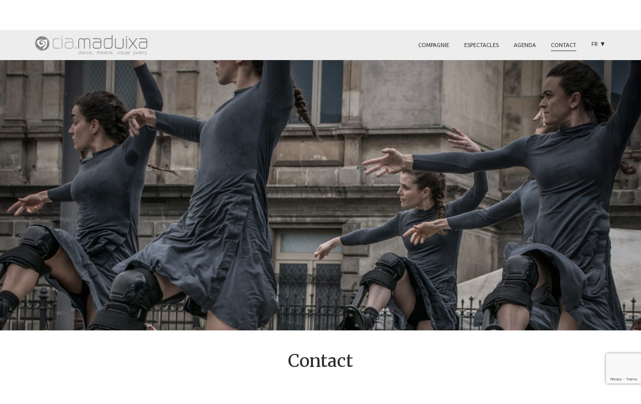

--- FILE ---
content_type: text/html; charset=UTF-8
request_url: https://maduixacreacions.com/fr/contact/
body_size: 8784
content:

<!doctype html>


  



 
  
 <script>console.log('PHP: TAM IMAGES ');</script>
<html lang="fr-FR">  
<div class="tapa_blanca backWhite"><img src="https://maduixacreacions.com/wp-content/themes/mdxtheme/dist/images/page-loader.gif" class="centrar p_abs"></div>
  <head>
  <meta charset="utf-8">
  <meta http-equiv="x-ua-compatible" content="ie=edge">
  <meta name="viewport" content="width=device-width, initial-scale=1">
  <link href="https://fonts.googleapis.com/css?family=Merriweather|Source+Sans+Pro:300,400,600,700" rel="stylesheet">
<link rel="apple-touch-icon-precomposed" sizes="57x57" href="https://maduixacreacions.com/wp-content/themes/mdxtheme/dist/images/apple-touch-icon-57x57.png" />
<link rel="apple-touch-icon-precomposed" sizes="114x114" href="https://maduixacreacions.com/wp-content/themes/mdxtheme/dist/images/apple-touch-icon-114x114.png" />
<link rel="apple-touch-icon-precomposed" sizes="72x72" href="https://maduixacreacions.com/wp-content/themes/mdxtheme/dist/images/apple-touch-icon-72x72.png" />
<link rel="apple-touch-icon-precomposed" sizes="144x144" href="https://maduixacreacions.com/wp-content/themes/mdxtheme/dist/images/apple-touch-icon-144x144.png" />
<link rel="apple-touch-icon-precomposed" sizes="60x60" href="https://maduixacreacions.com/wp-content/themes/mdxtheme/dist/images/apple-touch-icon-60x60.png" />
<link rel="apple-touch-icon-precomposed" sizes="120x120" href="https://maduixacreacions.com/wp-content/themes/mdxtheme/dist/images/apple-touch-icon-120x120.png" />
<link rel="apple-touch-icon-precomposed" sizes="76x76" href="https://maduixacreacions.com/wp-content/themes/mdxtheme/dist/images/apple-touch-icon-76x76.png" />
<link rel="apple-touch-icon-precomposed" sizes="152x152" href="https://maduixacreacions.com/wp-content/themes/mdxtheme/dist/images/apple-touch-icon-152x152.png" />
<link rel="icon" type="image/png" href="https://maduixacreacions.com/wp-content/themes/mdxtheme/dist/images/favicon-196x196.png" sizes="196x196" />
<link rel="icon" type="image/png" href="https://maduixacreacions.com/wp-content/themes/mdxtheme/dist/images/favicon-96x96.png" sizes="96x96" />
<link rel="icon" type="image/png" href="https://maduixacreacions.com/wp-content/themes/mdxtheme/dist/images/favicon-32x32.png" sizes="32x32" />
<link rel="icon" type="image/png" href="https://maduixacreacions.com/wp-content/themes/mdxtheme/dist/images/favicon-16x16.png" sizes="16x16" />
<link rel="icon" type="image/png" href="https://maduixacreacions.com/wp-content/themes/mdxtheme/dist/images/favicon-128.png" sizes="128x128" />
<meta name="application-name" content="Contact"/>
<meta name="msapplication-TileColor" content="transparent" />
<meta name="msapplication-TileImage" content="https://maduixacreacions.com/wp-content/themes/mdxtheme/dist/images/mstile-144x144.png" />
<meta name="msapplication-square70x70logo" content="https://maduixacreacions.com/wp-content/themes/mdxtheme/dist/images/mstile-70x70.png" />
<meta name="msapplication-square150x150logo" content="https://maduixacreacions.com/wp-content/themes/mdxtheme/dist/images/mstile-150x150.png" />
<meta name="msapplication-wide310x150logo" content="https://maduixacreacions.com/wp-content/themes/mdxtheme/dist/images/mstile-310x150.png" />
<meta name="msapplication-square310x310logo" content="https://maduixacreacions.com/wp-content/themes/mdxtheme/dist/images/mstile-310x310.png" /> 
  <meta name='robots' content='index, follow, max-image-preview:large, max-snippet:-1, max-video-preview:-1' />
<link rel="alternate" hreflang="es" href="https://maduixacreacions.com/contacto/" />
<link rel="alternate" hreflang="en" href="https://maduixacreacions.com/en/contact/" />
<link rel="alternate" hreflang="fr" href="https://maduixacreacions.com/fr/contact/" />
<link rel="alternate" hreflang="val" href="https://maduixacreacions.com/val/contacte/" />
<link rel="alternate" hreflang="x-default" href="https://maduixacreacions.com/contacto/" />

	<!-- This site is optimized with the Yoast SEO plugin v26.8 - https://yoast.com/product/yoast-seo-wordpress/ -->
	<title>Contact - Cia. Maduixa</title>
	<link rel="canonical" href="https://maduixacreacions.com/contacto/" />
	<meta property="og:locale" content="fr_FR" />
	<meta property="og:type" content="article" />
	<meta property="og:title" content="Contact - Cia. Maduixa" />
	<meta property="og:url" content="https://maduixacreacions.com/contacto/" />
	<meta property="og:site_name" content="Cia. Maduixa" />
	<meta property="article:publisher" content="https://www.facebook.com/Maduixa-Teatre-118630171484493/" />
	<meta property="article:modified_time" content="2018-04-11T11:34:42+00:00" />
	<meta property="og:image" content="https://maduixacreacions.com/wp-content/uploads/FOTOMULIERCOSTA3.jpg" />
	<meta property="og:image:width" content="2150" />
	<meta property="og:image:height" content="1104" />
	<meta property="og:image:type" content="image/jpeg" />
	<meta name="twitter:card" content="summary_large_image" />
	<meta name="twitter:site" content="@maduixateatre" />
	<script type="application/ld+json" class="yoast-schema-graph">{"@context":"https://schema.org","@graph":[{"@type":"WebPage","@id":"https://maduixacreacions.com/contacto/","url":"https://maduixacreacions.com/contacto/","name":"Contact - Cia. Maduixa","isPartOf":{"@id":"https://maduixacreacions.com/#website"},"primaryImageOfPage":{"@id":"https://maduixacreacions.com/contacto/#primaryimage"},"image":{"@id":"https://maduixacreacions.com/contacto/#primaryimage"},"thumbnailUrl":"https://maduixacreacions.com/wp-content/uploads/FOTOMULIERCOSTA3.jpg","datePublished":"2018-03-30T12:49:33+00:00","dateModified":"2018-04-11T11:34:42+00:00","breadcrumb":{"@id":"https://maduixacreacions.com/contacto/#breadcrumb"},"inLanguage":"fr-FR","potentialAction":[{"@type":"ReadAction","target":["https://maduixacreacions.com/contacto/"]}]},{"@type":"ImageObject","inLanguage":"fr-FR","@id":"https://maduixacreacions.com/contacto/#primaryimage","url":"https://maduixacreacions.com/wp-content/uploads/FOTOMULIERCOSTA3.jpg","contentUrl":"https://maduixacreacions.com/wp-content/uploads/FOTOMULIERCOSTA3.jpg","width":2150,"height":1104},{"@type":"BreadcrumbList","@id":"https://maduixacreacions.com/contacto/#breadcrumb","itemListElement":[{"@type":"ListItem","position":1,"name":"Portada","item":"https://maduixacreacions.com/fr/"},{"@type":"ListItem","position":2,"name":"Contact"}]},{"@type":"WebSite","@id":"https://maduixacreacions.com/#website","url":"https://maduixacreacions.com/","name":"Cia. Maduixa","description":"Theater &amp; dance company","publisher":{"@id":"https://maduixacreacions.com/#organization"},"potentialAction":[{"@type":"SearchAction","target":{"@type":"EntryPoint","urlTemplate":"https://maduixacreacions.com/?s={search_term_string}"},"query-input":{"@type":"PropertyValueSpecification","valueRequired":true,"valueName":"search_term_string"}}],"inLanguage":"fr-FR"},{"@type":"Organization","@id":"https://maduixacreacions.com/#organization","name":"Maduixa Creacions","url":"https://maduixacreacions.com/","logo":{"@type":"ImageObject","inLanguage":"fr-FR","@id":"https://maduixacreacions.com/#/schema/logo/image/","url":"https://maduixacreacions.com/wp-content/uploads/mdxlogo_500.png","contentUrl":"https://maduixacreacions.com/wp-content/uploads/mdxlogo_500.png","width":500,"height":500,"caption":"Maduixa Creacions"},"image":{"@id":"https://maduixacreacions.com/#/schema/logo/image/"},"sameAs":["https://www.facebook.com/Maduixa-Teatre-118630171484493/","https://x.com/maduixateatre","https://www.instagram.com/cia.maduixa/"]}]}</script>
	<!-- / Yoast SEO plugin. -->


<link rel="alternate" title="oEmbed (JSON)" type="application/json+oembed" href="https://maduixacreacions.com/fr/wp-json/oembed/1.0/embed?url=https%3A%2F%2Fmaduixacreacions.com%2Ffr%2Fcontact%2F" />
<link rel="alternate" title="oEmbed (XML)" type="text/xml+oembed" href="https://maduixacreacions.com/fr/wp-json/oembed/1.0/embed?url=https%3A%2F%2Fmaduixacreacions.com%2Ffr%2Fcontact%2F&#038;format=xml" />
<style id='wp-img-auto-sizes-contain-inline-css' type='text/css'>
img:is([sizes=auto i],[sizes^="auto," i]){contain-intrinsic-size:3000px 1500px}
/*# sourceURL=wp-img-auto-sizes-contain-inline-css */
</style>
<style id='wp-emoji-styles-inline-css' type='text/css'>

	img.wp-smiley, img.emoji {
		display: inline !important;
		border: none !important;
		box-shadow: none !important;
		height: 1em !important;
		width: 1em !important;
		margin: 0 0.07em !important;
		vertical-align: -0.1em !important;
		background: none !important;
		padding: 0 !important;
	}
/*# sourceURL=wp-emoji-styles-inline-css */
</style>
<link rel='stylesheet' id='wp-block-library-css' href='https://maduixacreacions.com/wp-includes/css/dist/block-library/style.min.css?ver=6.9' type='text/css' media='all' />
<style id='global-styles-inline-css' type='text/css'>
:root{--wp--preset--aspect-ratio--square: 1;--wp--preset--aspect-ratio--4-3: 4/3;--wp--preset--aspect-ratio--3-4: 3/4;--wp--preset--aspect-ratio--3-2: 3/2;--wp--preset--aspect-ratio--2-3: 2/3;--wp--preset--aspect-ratio--16-9: 16/9;--wp--preset--aspect-ratio--9-16: 9/16;--wp--preset--color--black: #000000;--wp--preset--color--cyan-bluish-gray: #abb8c3;--wp--preset--color--white: #ffffff;--wp--preset--color--pale-pink: #f78da7;--wp--preset--color--vivid-red: #cf2e2e;--wp--preset--color--luminous-vivid-orange: #ff6900;--wp--preset--color--luminous-vivid-amber: #fcb900;--wp--preset--color--light-green-cyan: #7bdcb5;--wp--preset--color--vivid-green-cyan: #00d084;--wp--preset--color--pale-cyan-blue: #8ed1fc;--wp--preset--color--vivid-cyan-blue: #0693e3;--wp--preset--color--vivid-purple: #9b51e0;--wp--preset--gradient--vivid-cyan-blue-to-vivid-purple: linear-gradient(135deg,rgb(6,147,227) 0%,rgb(155,81,224) 100%);--wp--preset--gradient--light-green-cyan-to-vivid-green-cyan: linear-gradient(135deg,rgb(122,220,180) 0%,rgb(0,208,130) 100%);--wp--preset--gradient--luminous-vivid-amber-to-luminous-vivid-orange: linear-gradient(135deg,rgb(252,185,0) 0%,rgb(255,105,0) 100%);--wp--preset--gradient--luminous-vivid-orange-to-vivid-red: linear-gradient(135deg,rgb(255,105,0) 0%,rgb(207,46,46) 100%);--wp--preset--gradient--very-light-gray-to-cyan-bluish-gray: linear-gradient(135deg,rgb(238,238,238) 0%,rgb(169,184,195) 100%);--wp--preset--gradient--cool-to-warm-spectrum: linear-gradient(135deg,rgb(74,234,220) 0%,rgb(151,120,209) 20%,rgb(207,42,186) 40%,rgb(238,44,130) 60%,rgb(251,105,98) 80%,rgb(254,248,76) 100%);--wp--preset--gradient--blush-light-purple: linear-gradient(135deg,rgb(255,206,236) 0%,rgb(152,150,240) 100%);--wp--preset--gradient--blush-bordeaux: linear-gradient(135deg,rgb(254,205,165) 0%,rgb(254,45,45) 50%,rgb(107,0,62) 100%);--wp--preset--gradient--luminous-dusk: linear-gradient(135deg,rgb(255,203,112) 0%,rgb(199,81,192) 50%,rgb(65,88,208) 100%);--wp--preset--gradient--pale-ocean: linear-gradient(135deg,rgb(255,245,203) 0%,rgb(182,227,212) 50%,rgb(51,167,181) 100%);--wp--preset--gradient--electric-grass: linear-gradient(135deg,rgb(202,248,128) 0%,rgb(113,206,126) 100%);--wp--preset--gradient--midnight: linear-gradient(135deg,rgb(2,3,129) 0%,rgb(40,116,252) 100%);--wp--preset--font-size--small: 13px;--wp--preset--font-size--medium: 20px;--wp--preset--font-size--large: 36px;--wp--preset--font-size--x-large: 42px;--wp--preset--spacing--20: 0.44rem;--wp--preset--spacing--30: 0.67rem;--wp--preset--spacing--40: 1rem;--wp--preset--spacing--50: 1.5rem;--wp--preset--spacing--60: 2.25rem;--wp--preset--spacing--70: 3.38rem;--wp--preset--spacing--80: 5.06rem;--wp--preset--shadow--natural: 6px 6px 9px rgba(0, 0, 0, 0.2);--wp--preset--shadow--deep: 12px 12px 50px rgba(0, 0, 0, 0.4);--wp--preset--shadow--sharp: 6px 6px 0px rgba(0, 0, 0, 0.2);--wp--preset--shadow--outlined: 6px 6px 0px -3px rgb(255, 255, 255), 6px 6px rgb(0, 0, 0);--wp--preset--shadow--crisp: 6px 6px 0px rgb(0, 0, 0);}:where(.is-layout-flex){gap: 0.5em;}:where(.is-layout-grid){gap: 0.5em;}body .is-layout-flex{display: flex;}.is-layout-flex{flex-wrap: wrap;align-items: center;}.is-layout-flex > :is(*, div){margin: 0;}body .is-layout-grid{display: grid;}.is-layout-grid > :is(*, div){margin: 0;}:where(.wp-block-columns.is-layout-flex){gap: 2em;}:where(.wp-block-columns.is-layout-grid){gap: 2em;}:where(.wp-block-post-template.is-layout-flex){gap: 1.25em;}:where(.wp-block-post-template.is-layout-grid){gap: 1.25em;}.has-black-color{color: var(--wp--preset--color--black) !important;}.has-cyan-bluish-gray-color{color: var(--wp--preset--color--cyan-bluish-gray) !important;}.has-white-color{color: var(--wp--preset--color--white) !important;}.has-pale-pink-color{color: var(--wp--preset--color--pale-pink) !important;}.has-vivid-red-color{color: var(--wp--preset--color--vivid-red) !important;}.has-luminous-vivid-orange-color{color: var(--wp--preset--color--luminous-vivid-orange) !important;}.has-luminous-vivid-amber-color{color: var(--wp--preset--color--luminous-vivid-amber) !important;}.has-light-green-cyan-color{color: var(--wp--preset--color--light-green-cyan) !important;}.has-vivid-green-cyan-color{color: var(--wp--preset--color--vivid-green-cyan) !important;}.has-pale-cyan-blue-color{color: var(--wp--preset--color--pale-cyan-blue) !important;}.has-vivid-cyan-blue-color{color: var(--wp--preset--color--vivid-cyan-blue) !important;}.has-vivid-purple-color{color: var(--wp--preset--color--vivid-purple) !important;}.has-black-background-color{background-color: var(--wp--preset--color--black) !important;}.has-cyan-bluish-gray-background-color{background-color: var(--wp--preset--color--cyan-bluish-gray) !important;}.has-white-background-color{background-color: var(--wp--preset--color--white) !important;}.has-pale-pink-background-color{background-color: var(--wp--preset--color--pale-pink) !important;}.has-vivid-red-background-color{background-color: var(--wp--preset--color--vivid-red) !important;}.has-luminous-vivid-orange-background-color{background-color: var(--wp--preset--color--luminous-vivid-orange) !important;}.has-luminous-vivid-amber-background-color{background-color: var(--wp--preset--color--luminous-vivid-amber) !important;}.has-light-green-cyan-background-color{background-color: var(--wp--preset--color--light-green-cyan) !important;}.has-vivid-green-cyan-background-color{background-color: var(--wp--preset--color--vivid-green-cyan) !important;}.has-pale-cyan-blue-background-color{background-color: var(--wp--preset--color--pale-cyan-blue) !important;}.has-vivid-cyan-blue-background-color{background-color: var(--wp--preset--color--vivid-cyan-blue) !important;}.has-vivid-purple-background-color{background-color: var(--wp--preset--color--vivid-purple) !important;}.has-black-border-color{border-color: var(--wp--preset--color--black) !important;}.has-cyan-bluish-gray-border-color{border-color: var(--wp--preset--color--cyan-bluish-gray) !important;}.has-white-border-color{border-color: var(--wp--preset--color--white) !important;}.has-pale-pink-border-color{border-color: var(--wp--preset--color--pale-pink) !important;}.has-vivid-red-border-color{border-color: var(--wp--preset--color--vivid-red) !important;}.has-luminous-vivid-orange-border-color{border-color: var(--wp--preset--color--luminous-vivid-orange) !important;}.has-luminous-vivid-amber-border-color{border-color: var(--wp--preset--color--luminous-vivid-amber) !important;}.has-light-green-cyan-border-color{border-color: var(--wp--preset--color--light-green-cyan) !important;}.has-vivid-green-cyan-border-color{border-color: var(--wp--preset--color--vivid-green-cyan) !important;}.has-pale-cyan-blue-border-color{border-color: var(--wp--preset--color--pale-cyan-blue) !important;}.has-vivid-cyan-blue-border-color{border-color: var(--wp--preset--color--vivid-cyan-blue) !important;}.has-vivid-purple-border-color{border-color: var(--wp--preset--color--vivid-purple) !important;}.has-vivid-cyan-blue-to-vivid-purple-gradient-background{background: var(--wp--preset--gradient--vivid-cyan-blue-to-vivid-purple) !important;}.has-light-green-cyan-to-vivid-green-cyan-gradient-background{background: var(--wp--preset--gradient--light-green-cyan-to-vivid-green-cyan) !important;}.has-luminous-vivid-amber-to-luminous-vivid-orange-gradient-background{background: var(--wp--preset--gradient--luminous-vivid-amber-to-luminous-vivid-orange) !important;}.has-luminous-vivid-orange-to-vivid-red-gradient-background{background: var(--wp--preset--gradient--luminous-vivid-orange-to-vivid-red) !important;}.has-very-light-gray-to-cyan-bluish-gray-gradient-background{background: var(--wp--preset--gradient--very-light-gray-to-cyan-bluish-gray) !important;}.has-cool-to-warm-spectrum-gradient-background{background: var(--wp--preset--gradient--cool-to-warm-spectrum) !important;}.has-blush-light-purple-gradient-background{background: var(--wp--preset--gradient--blush-light-purple) !important;}.has-blush-bordeaux-gradient-background{background: var(--wp--preset--gradient--blush-bordeaux) !important;}.has-luminous-dusk-gradient-background{background: var(--wp--preset--gradient--luminous-dusk) !important;}.has-pale-ocean-gradient-background{background: var(--wp--preset--gradient--pale-ocean) !important;}.has-electric-grass-gradient-background{background: var(--wp--preset--gradient--electric-grass) !important;}.has-midnight-gradient-background{background: var(--wp--preset--gradient--midnight) !important;}.has-small-font-size{font-size: var(--wp--preset--font-size--small) !important;}.has-medium-font-size{font-size: var(--wp--preset--font-size--medium) !important;}.has-large-font-size{font-size: var(--wp--preset--font-size--large) !important;}.has-x-large-font-size{font-size: var(--wp--preset--font-size--x-large) !important;}
/*# sourceURL=global-styles-inline-css */
</style>

<style id='classic-theme-styles-inline-css' type='text/css'>
/*! This file is auto-generated */
.wp-block-button__link{color:#fff;background-color:#32373c;border-radius:9999px;box-shadow:none;text-decoration:none;padding:calc(.667em + 2px) calc(1.333em + 2px);font-size:1.125em}.wp-block-file__button{background:#32373c;color:#fff;text-decoration:none}
/*# sourceURL=/wp-includes/css/classic-themes.min.css */
</style>
<link rel='stylesheet' id='contact-form-7-css' href='https://maduixacreacions.com/wp-content/plugins/contact-form-7/includes/css/styles.css?ver=6.1.4' type='text/css' media='all' />
<link rel='stylesheet' id='roots-share-buttons-css' href='https://maduixacreacions.com/wp-content/plugins/roots-share-buttons/assets/styles/share-buttons.css?ver=6.9' type='text/css' media='all' />
<link rel='stylesheet' id='sage/css-css' href='https://maduixacreacions.com/wp-content/themes/mdxtheme/dist/styles/main.css' type='text/css' media='all' />
<script type="text/javascript" src="https://maduixacreacions.com/wp-includes/js/jquery/jquery.min.js?ver=3.7.1" id="jquery-core-js"></script>
<script type="text/javascript" src="https://maduixacreacions.com/wp-includes/js/jquery/jquery-migrate.min.js?ver=3.4.1" id="jquery-migrate-js"></script>
<link rel="https://api.w.org/" href="https://maduixacreacions.com/fr/wp-json/" /><link rel="alternate" title="JSON" type="application/json" href="https://maduixacreacions.com/fr/wp-json/wp/v2/pages/496" /><link rel="EditURI" type="application/rsd+xml" title="RSD" href="https://maduixacreacions.com/xmlrpc.php?rsd" />
<meta name="generator" content="WordPress 6.9" />
<link rel='shortlink' href='https://maduixacreacions.com/fr/?p=496' />
<meta name="generator" content="WPML ver:4.8.6 stt:1,4,2,64;" />
<style type="text/css">.recentcomments a{display:inline !important;padding:0 !important;margin:0 !important;}</style><link rel="icon" href="https://maduixacreacions.com/wp-content/uploads/cropped-mdxlogo_500-32x32.png" sizes="32x32" />
<link rel="icon" href="https://maduixacreacions.com/wp-content/uploads/cropped-mdxlogo_500-192x192.png" sizes="192x192" />
<link rel="apple-touch-icon" href="https://maduixacreacions.com/wp-content/uploads/cropped-mdxlogo_500-180x180.png" />
<meta name="msapplication-TileImage" content="https://maduixacreacions.com/wp-content/uploads/cropped-mdxlogo_500-270x270.png" />
</head>
  <body class="wp-singular page-template page-template-template-contacto page-template-template-contacto-php page page-id-496 wp-theme-mdxtheme contact">
    <!--[if IE]>
      <div class="alert alert-warning">
        You are using an <strong>outdated</strong> browser. Please <a href="http://browsehappy.com/">upgrade your browser</a> to improve your experience.      </div>
    <![endif]-->
    <header class="banner backGris">
  <div class="container">
    <div class="row justify-content-between   align-items-center">
        <a class="brand" href="https://maduixacreacions.com/fr/">
            <img class="logo_brand desk" src="https://maduixacreacions.com/wp-content/themes/mdxtheme/dist/images/logomaduixa2014.png" > 
            <img class="logo_brand movil" src="https://maduixacreacions.com/wp-content/themes/mdxtheme/dist/images/maduixa_peq.svg" >  
        </a> 
        <a href="#" class="bot_menu_movil d-md-none  noLink"><img src="https://maduixacreacions.com/wp-content/themes/mdxtheme/dist/images/bot_menu.svg"></a>
        <nav class="nav-primary">

          <div class="menu-menu-ppal-fr-container"><ul id="menu-menu-ppal-fr" class="nav"><li id="menu-item-525" class="menu-item menu-item-type-post_type menu-item-object-page menu-item-525"><a href="https://maduixacreacions.com/fr/compagnie/">Compagnie</a></li>
<li id="menu-item-523" class="menu-item menu-item-type-post_type menu-item-object-page menu-item-523"><a href="https://maduixacreacions.com/fr/espectacles/">Espectacles</a></li>
<li id="menu-item-524" class="menu-item menu-item-type-post_type menu-item-object-page menu-item-524"><a href="https://maduixacreacions.com/fr/agenda/">Agenda</a></li>
<li id="menu-item-521" class="menu-item menu-item-type-post_type menu-item-object-page current-menu-item page_item page-item-496 current_page_item menu-item-521"><a href="https://maduixacreacions.com/fr/contact/" aria-current="page">Contact</a></li>
</ul></div>          <div class="lang pos_rel">
            <a href="#" class="lang_act noLink">fr <span class="trilang">▼</span></a>
            <ul class="otros_lang">

                  <li><a class="" href="https://maduixacreacions.com/val/contacte/"><span class="lang_code sub_texto">val</span></a></li><li><a class="" href="https://maduixacreacions.com/contacto/"><span class="lang_code sub_texto">es</span></a></li><li><a class="" href="https://maduixacreacions.com/en/contact/"><span class="lang_code sub_texto">en</span></a></li>
            </ul>
          </div>

        </nav>
        
    </div>
  </div>
</header>    <div class="wrap    " role="document">
      <div class="content  row ">
        <main class="main">
          

<!--SWIPER-->


<div class="cont_swiper">
    <div class="  swiper-home img_parallax" >
 
                <div  class="swiper-slide back_cover back_top"  style="background-image:url(https://maduixacreacions.com/wp-content/uploads/FOTOMULIERCOSTA3-1600x822.jpg)"> </div>  
     
    </div>
</div>

<!--SWIPER-->

<!--CONTENIDO-->
<div class="container  contenedor cont_prin">
	<div class="row justify-content-center">
		<div class="col-12 col-md-10 ">
			<h2 class="text_center tit_home serif">Contact</h2>
			<div class="cont row">

				<div class="col-12 col-md-6">
					<div class="itm_cont  ">Avda. d’Espanya 4<br />
46410 Sueca (València)</div>
					<div class="row justify-content-center justify-content-md-end" ><div class="sep_hor backGrisMed" ></div></div>
					<div class="itm_cont  "><a href="tel:$telefono">96 203 88 22</a></div>
					<div class="itm_cont  "><a href="mailto:$telefono">maduixacreacions@gmail.com</a> </div>
				</div>
				<div class="col-12 col-md-6">
					
<div class="wpcf7 no-js" id="wpcf7-f366-p496-o1" lang="es-ES" dir="ltr" data-wpcf7-id="366">
<div class="screen-reader-response"><p role="status" aria-live="polite" aria-atomic="true"></p> <ul></ul></div>
<form action="/fr/contact/#wpcf7-f366-p496-o1" method="post" class="wpcf7-form init" aria-label="Formulario de contacto" novalidate="novalidate" data-status="init">
<fieldset class="hidden-fields-container"><input type="hidden" name="_wpcf7" value="366" /><input type="hidden" name="_wpcf7_version" value="6.1.4" /><input type="hidden" name="_wpcf7_locale" value="es_ES" /><input type="hidden" name="_wpcf7_unit_tag" value="wpcf7-f366-p496-o1" /><input type="hidden" name="_wpcf7_container_post" value="496" /><input type="hidden" name="_wpcf7_posted_data_hash" value="" /><input type="hidden" name="_wpcf7_recaptcha_response" value="" />
</fieldset>
<div class="formulario">
	<div class="label_form">
		<p>Nombre:
		</p>
	</div>
	<div class="itm_form">
		<p><span class="wpcf7-form-control-wrap" data-name="nombre"><input size="40" maxlength="400" class="wpcf7-form-control wpcf7-text wpcf7-validates-as-required" aria-required="true" aria-invalid="false" value="" type="text" name="nombre" /></span>
		</p>
	</div>
	<div class="label_form">
		<p>e-mail
		</p>
	</div>
	<div class="itm_form">
		<p><span class="wpcf7-form-control-wrap" data-name="mail"><input size="40" maxlength="400" class="wpcf7-form-control wpcf7-email wpcf7-validates-as-required wpcf7-text wpcf7-validates-as-email" aria-required="true" aria-invalid="false" value="" type="email" name="mail" /></span>
		</p>
	</div>
	<div class="label_form">
		<p>Asunto
		</p>
	</div>
	<div class="itm_form">
		<p><span class="wpcf7-form-control-wrap" data-name="asunto"><input size="40" maxlength="400" class="wpcf7-form-control wpcf7-text wpcf7-validates-as-required" aria-required="true" aria-invalid="false" value="" type="text" name="asunto" /></span>
		</p>
	</div>
	<div class="label_form">
		<p>Mensaje
		</p>
	</div>
	<div class="itm_form last_itm_form">
		<p><span class="wpcf7-form-control-wrap" data-name="mensaje"><textarea cols="40" rows="10" maxlength="2000" class="wpcf7-form-control wpcf7-textarea" aria-invalid="false" name="mensaje"></textarea></span>
		</p>
	</div>
	<div class="itm_form bot_send">
		<p><input class="wpcf7-form-control wpcf7-submit has-spinner" type="submit" value="Enviar" />
		</p>
	</div>
</div><div class="wpcf7-response-output" aria-hidden="true"></div>
</form>
</div>
				</div>

			</div>
		</div>
	</div>
</div>
<!--CONTENIDO-->

        </main><!-- /.main -->
 
      </div><!-- /.content -->
    
    </div><!-- /.wrap -->

      <footer class="content-info backGrisDark">
  <div class="cont-foo">
  	<div class="row d-flex justify-content-center justify-content-md-between align-items-start pads-xs ">
  <div class="d-flex   flex-column align-items-center align-items-md-start brand-maduixa">

      <a class="brand mb-4 mb-md-0" href="https://maduixacreacions.com/fr/" style="  ;">
          <img class="logo_brand d-none d-md-flex" src="https://maduixacreacions.com/wp-content/themes/mdxtheme/dist/images/logomaduixa2014_w.png" >
          <img class="logo_brand d-flex d-md-none" src="https://maduixacreacions.com/wp-content/themes/mdxtheme/dist/images/logomaduixa2014_w.png" style="min-height:55px" >
      </a>

      <div class="tel_mail d-none d-md-block d-flex justify-content-start">

        <ul class="    menu_social  d-md-flex d-none  justify-content-start  align-items-center  ">


          

                      <li><a target="_blank" href="https://www.facebook.com/Maduixa-Teatre-118630171484493/"><img class="ico_social_menu" src="https://maduixacreacions.com/wp-content/themes/mdxtheme/dist/images/fb_ico_g.svg"></a></li>
                                          <li><a target="_blank"  href="https://www.instagram.com/cia.maduixa/"><img class="ico_social_menu" src="https://maduixacreacions.com/wp-content/themes/mdxtheme/dist/images/insta_ico_g.svg"></a></li>
                                                  




        </ul>

            <div class="d-none d-md-flex flex-wrap">
            <div class="w-100">tel: <a href="tel:96 203 88 22">96 203 88 22</a></div> 
            <div class="w-100" style="margin-right:0;">mail: <a href="mailto:maduixacreacions@gmail.com">maduixacreacions@gmail.com</a>
          </div> 
            </div>


                <div class="text-left d-none d-md-flex justify-content-start  " style="margin-top:5px">
        <span clasS="pl-0"><a href="https://maduixacreacions.com/politica-de-cookies/">Política de cookies</a></span><span> <a href="https://maduixacreacions.com/aviso-legal/" >Aviso Legal</a></span>
        </div>



    </div>

  </div>

  <a class="brand  mb-4 mb-md-0 brand-gva" href="https://maduixacreacions.com/ajudes-al-foment-darts-esceniques-ivc/" target="_blank">
    <img class="logo_brand" src="https://maduixacreacions.com/wp-content/themes/mdxtheme/dist/images/ivc_ok.svg" style="max-height:70px" >
  </a>

  <a class="brand  mb-4 mb-md-0 brand-inaem" href="https://www.cultura.gob.es/cultura/artesescenicas/portada.html" target="_blank">
  <img class="logo_brand logo_inaem" src="https://maduixacreacions.com/wp-content/themes/mdxtheme/dist/images/LOGOS-web-inaem.png" style="max-height:80px" >
  </a>




           <ul class="    menu_social    justify-content-center  align-items-center  d-md-none d-lg-none d-xl-none">


              

                             <li><a target="_blank" href="https://www.facebook.com/Maduixa-Teatre-118630171484493/"><img class="ico_social_menu" src="https://maduixacreacions.com/wp-content/themes/mdxtheme/dist/images/fb_ico_g.svg"></a></li>
                                                         <li><a target="_blank"  href="https://www.instagram.com/cia.maduixa/"><img class="ico_social_menu" src="https://maduixacreacions.com/wp-content/themes/mdxtheme/dist/images/insta_ico_g.svg"></a></li>
                                                                      




            </ul>


  	</div>

    <div class="d-md-none d-lg-none d-xl-none dire_movil">

      <div class="container">

            <div class="row jusify-content-center">

               <div class="col-12 text_center"><a href="tel:96 203 88 22">tel:96 203 88 22</a></div>
               <div class="col-12  text_center " style="margin-right:0;"><a href="mailto:maduixacreacions@gmail.com">mail:maduixacreacions@gmail.com</a></div>

            </div>

                        <div class="row jusify-content-between" style="margin-top:10px;">


                <div class="col"><a href="https://maduixacreacions.com/politica-de-cookies/">Política de cookies</a></div>
                <div class="col t_right"> <a href="https://maduixacreacions.com/aviso-legal/" >Aviso Legal</a></div>


            </div>

      </div>
    </div>

  </div>
</footer>


<!--


  -->
<script type="speculationrules">
{"prefetch":[{"source":"document","where":{"and":[{"href_matches":"/fr/*"},{"not":{"href_matches":["/wp-*.php","/wp-admin/*","/wp-content/uploads/*","/wp-content/*","/wp-content/plugins/*","/wp-content/themes/mdxtheme/*","/fr/*\\?(.+)"]}},{"not":{"selector_matches":"a[rel~=\"nofollow\"]"}},{"not":{"selector_matches":".no-prefetch, .no-prefetch a"}}]},"eagerness":"conservative"}]}
</script>
<script type="text/javascript" src="https://maduixacreacions.com/wp-content/themes/mdxtheme/dist/scripts/mobile-mustard.js" id="mustard-js"></script>
<script type="text/javascript" src="https://maduixacreacions.com/wp-includes/js/dist/hooks.min.js?ver=dd5603f07f9220ed27f1" id="wp-hooks-js"></script>
<script type="text/javascript" src="https://maduixacreacions.com/wp-includes/js/dist/i18n.min.js?ver=c26c3dc7bed366793375" id="wp-i18n-js"></script>
<script type="text/javascript" id="wp-i18n-js-after">
/* <![CDATA[ */
wp.i18n.setLocaleData( { 'text direction\u0004ltr': [ 'ltr' ] } );
//# sourceURL=wp-i18n-js-after
/* ]]> */
</script>
<script type="text/javascript" src="https://maduixacreacions.com/wp-content/plugins/contact-form-7/includes/swv/js/index.js?ver=6.1.4" id="swv-js"></script>
<script type="text/javascript" id="contact-form-7-js-translations">
/* <![CDATA[ */
( function( domain, translations ) {
	var localeData = translations.locale_data[ domain ] || translations.locale_data.messages;
	localeData[""].domain = domain;
	wp.i18n.setLocaleData( localeData, domain );
} )( "contact-form-7", {"translation-revision-date":"2025-02-06 12:02:14+0000","generator":"GlotPress\/4.0.1","domain":"messages","locale_data":{"messages":{"":{"domain":"messages","plural-forms":"nplurals=2; plural=n > 1;","lang":"fr"},"This contact form is placed in the wrong place.":["Ce formulaire de contact est plac\u00e9 dans un mauvais endroit."],"Error:":["Erreur\u00a0:"]}},"comment":{"reference":"includes\/js\/index.js"}} );
//# sourceURL=contact-form-7-js-translations
/* ]]> */
</script>
<script type="text/javascript" id="contact-form-7-js-before">
/* <![CDATA[ */
var wpcf7 = {
    "api": {
        "root": "https:\/\/maduixacreacions.com\/fr\/wp-json\/",
        "namespace": "contact-form-7\/v1"
    }
};
//# sourceURL=contact-form-7-js-before
/* ]]> */
</script>
<script type="text/javascript" src="https://maduixacreacions.com/wp-content/plugins/contact-form-7/includes/js/index.js?ver=6.1.4" id="contact-form-7-js"></script>
<script type="text/javascript" src="https://www.google.com/recaptcha/api.js?render=6LfiqsMrAAAAAJbDclRg--7Vg4NnNefFN2mcTPf_&amp;ver=3.0" id="google-recaptcha-js"></script>
<script type="text/javascript" src="https://maduixacreacions.com/wp-includes/js/dist/vendor/wp-polyfill.min.js?ver=3.15.0" id="wp-polyfill-js"></script>
<script type="text/javascript" id="wpcf7-recaptcha-js-before">
/* <![CDATA[ */
var wpcf7_recaptcha = {
    "sitekey": "6LfiqsMrAAAAAJbDclRg--7Vg4NnNefFN2mcTPf_",
    "actions": {
        "homepage": "homepage",
        "contactform": "contactform"
    }
};
//# sourceURL=wpcf7-recaptcha-js-before
/* ]]> */
</script>
<script type="text/javascript" src="https://maduixacreacions.com/wp-content/plugins/contact-form-7/modules/recaptcha/index.js?ver=6.1.4" id="wpcf7-recaptcha-js"></script>
<script type="text/javascript" src="https://maduixacreacions.com/wp-content/themes/mdxtheme/dist/scripts/main.js" id="sage/js-js"></script>
<script id="wp-emoji-settings" type="application/json">
{"baseUrl":"https://s.w.org/images/core/emoji/17.0.2/72x72/","ext":".png","svgUrl":"https://s.w.org/images/core/emoji/17.0.2/svg/","svgExt":".svg","source":{"concatemoji":"https://maduixacreacions.com/wp-includes/js/wp-emoji-release.min.js?ver=6.9"}}
</script>
<script type="module">
/* <![CDATA[ */
/*! This file is auto-generated */
const a=JSON.parse(document.getElementById("wp-emoji-settings").textContent),o=(window._wpemojiSettings=a,"wpEmojiSettingsSupports"),s=["flag","emoji"];function i(e){try{var t={supportTests:e,timestamp:(new Date).valueOf()};sessionStorage.setItem(o,JSON.stringify(t))}catch(e){}}function c(e,t,n){e.clearRect(0,0,e.canvas.width,e.canvas.height),e.fillText(t,0,0);t=new Uint32Array(e.getImageData(0,0,e.canvas.width,e.canvas.height).data);e.clearRect(0,0,e.canvas.width,e.canvas.height),e.fillText(n,0,0);const a=new Uint32Array(e.getImageData(0,0,e.canvas.width,e.canvas.height).data);return t.every((e,t)=>e===a[t])}function p(e,t){e.clearRect(0,0,e.canvas.width,e.canvas.height),e.fillText(t,0,0);var n=e.getImageData(16,16,1,1);for(let e=0;e<n.data.length;e++)if(0!==n.data[e])return!1;return!0}function u(e,t,n,a){switch(t){case"flag":return n(e,"\ud83c\udff3\ufe0f\u200d\u26a7\ufe0f","\ud83c\udff3\ufe0f\u200b\u26a7\ufe0f")?!1:!n(e,"\ud83c\udde8\ud83c\uddf6","\ud83c\udde8\u200b\ud83c\uddf6")&&!n(e,"\ud83c\udff4\udb40\udc67\udb40\udc62\udb40\udc65\udb40\udc6e\udb40\udc67\udb40\udc7f","\ud83c\udff4\u200b\udb40\udc67\u200b\udb40\udc62\u200b\udb40\udc65\u200b\udb40\udc6e\u200b\udb40\udc67\u200b\udb40\udc7f");case"emoji":return!a(e,"\ud83e\u1fac8")}return!1}function f(e,t,n,a){let r;const o=(r="undefined"!=typeof WorkerGlobalScope&&self instanceof WorkerGlobalScope?new OffscreenCanvas(300,150):document.createElement("canvas")).getContext("2d",{willReadFrequently:!0}),s=(o.textBaseline="top",o.font="600 32px Arial",{});return e.forEach(e=>{s[e]=t(o,e,n,a)}),s}function r(e){var t=document.createElement("script");t.src=e,t.defer=!0,document.head.appendChild(t)}a.supports={everything:!0,everythingExceptFlag:!0},new Promise(t=>{let n=function(){try{var e=JSON.parse(sessionStorage.getItem(o));if("object"==typeof e&&"number"==typeof e.timestamp&&(new Date).valueOf()<e.timestamp+604800&&"object"==typeof e.supportTests)return e.supportTests}catch(e){}return null}();if(!n){if("undefined"!=typeof Worker&&"undefined"!=typeof OffscreenCanvas&&"undefined"!=typeof URL&&URL.createObjectURL&&"undefined"!=typeof Blob)try{var e="postMessage("+f.toString()+"("+[JSON.stringify(s),u.toString(),c.toString(),p.toString()].join(",")+"));",a=new Blob([e],{type:"text/javascript"});const r=new Worker(URL.createObjectURL(a),{name:"wpTestEmojiSupports"});return void(r.onmessage=e=>{i(n=e.data),r.terminate(),t(n)})}catch(e){}i(n=f(s,u,c,p))}t(n)}).then(e=>{for(const n in e)a.supports[n]=e[n],a.supports.everything=a.supports.everything&&a.supports[n],"flag"!==n&&(a.supports.everythingExceptFlag=a.supports.everythingExceptFlag&&a.supports[n]);var t;a.supports.everythingExceptFlag=a.supports.everythingExceptFlag&&!a.supports.flag,a.supports.everything||((t=a.source||{}).concatemoji?r(t.concatemoji):t.wpemoji&&t.twemoji&&(r(t.twemoji),r(t.wpemoji)))});
//# sourceURL=https://maduixacreacions.com/wp-includes/js/wp-emoji-loader.min.js
/* ]]> */
</script>



  </body> 
</html>


--- FILE ---
content_type: text/html; charset=UTF-8
request_url: https://maduixacreacions.com/fr/contact/
body_size: 8764
content:

<!doctype html>


  
 <script>console.log('PHP: TAM IMAGES full');</script>
<html lang="fr-FR">  
<div class="tapa_blanca backWhite"><img src="https://maduixacreacions.com/wp-content/themes/mdxtheme/dist/images/page-loader.gif" class="centrar p_abs"></div>
  <head>
  <meta charset="utf-8">
  <meta http-equiv="x-ua-compatible" content="ie=edge">
  <meta name="viewport" content="width=device-width, initial-scale=1">
  <link href="https://fonts.googleapis.com/css?family=Merriweather|Source+Sans+Pro:300,400,600,700" rel="stylesheet">
<link rel="apple-touch-icon-precomposed" sizes="57x57" href="https://maduixacreacions.com/wp-content/themes/mdxtheme/dist/images/apple-touch-icon-57x57.png" />
<link rel="apple-touch-icon-precomposed" sizes="114x114" href="https://maduixacreacions.com/wp-content/themes/mdxtheme/dist/images/apple-touch-icon-114x114.png" />
<link rel="apple-touch-icon-precomposed" sizes="72x72" href="https://maduixacreacions.com/wp-content/themes/mdxtheme/dist/images/apple-touch-icon-72x72.png" />
<link rel="apple-touch-icon-precomposed" sizes="144x144" href="https://maduixacreacions.com/wp-content/themes/mdxtheme/dist/images/apple-touch-icon-144x144.png" />
<link rel="apple-touch-icon-precomposed" sizes="60x60" href="https://maduixacreacions.com/wp-content/themes/mdxtheme/dist/images/apple-touch-icon-60x60.png" />
<link rel="apple-touch-icon-precomposed" sizes="120x120" href="https://maduixacreacions.com/wp-content/themes/mdxtheme/dist/images/apple-touch-icon-120x120.png" />
<link rel="apple-touch-icon-precomposed" sizes="76x76" href="https://maduixacreacions.com/wp-content/themes/mdxtheme/dist/images/apple-touch-icon-76x76.png" />
<link rel="apple-touch-icon-precomposed" sizes="152x152" href="https://maduixacreacions.com/wp-content/themes/mdxtheme/dist/images/apple-touch-icon-152x152.png" />
<link rel="icon" type="image/png" href="https://maduixacreacions.com/wp-content/themes/mdxtheme/dist/images/favicon-196x196.png" sizes="196x196" />
<link rel="icon" type="image/png" href="https://maduixacreacions.com/wp-content/themes/mdxtheme/dist/images/favicon-96x96.png" sizes="96x96" />
<link rel="icon" type="image/png" href="https://maduixacreacions.com/wp-content/themes/mdxtheme/dist/images/favicon-32x32.png" sizes="32x32" />
<link rel="icon" type="image/png" href="https://maduixacreacions.com/wp-content/themes/mdxtheme/dist/images/favicon-16x16.png" sizes="16x16" />
<link rel="icon" type="image/png" href="https://maduixacreacions.com/wp-content/themes/mdxtheme/dist/images/favicon-128.png" sizes="128x128" />
<meta name="application-name" content="Contact"/>
<meta name="msapplication-TileColor" content="transparent" />
<meta name="msapplication-TileImage" content="https://maduixacreacions.com/wp-content/themes/mdxtheme/dist/images/mstile-144x144.png" />
<meta name="msapplication-square70x70logo" content="https://maduixacreacions.com/wp-content/themes/mdxtheme/dist/images/mstile-70x70.png" />
<meta name="msapplication-square150x150logo" content="https://maduixacreacions.com/wp-content/themes/mdxtheme/dist/images/mstile-150x150.png" />
<meta name="msapplication-wide310x150logo" content="https://maduixacreacions.com/wp-content/themes/mdxtheme/dist/images/mstile-310x150.png" />
<meta name="msapplication-square310x310logo" content="https://maduixacreacions.com/wp-content/themes/mdxtheme/dist/images/mstile-310x310.png" /> 
  <meta name='robots' content='index, follow, max-image-preview:large, max-snippet:-1, max-video-preview:-1' />
<link rel="alternate" hreflang="es" href="https://maduixacreacions.com/contacto/" />
<link rel="alternate" hreflang="en" href="https://maduixacreacions.com/en/contact/" />
<link rel="alternate" hreflang="fr" href="https://maduixacreacions.com/fr/contact/" />
<link rel="alternate" hreflang="val" href="https://maduixacreacions.com/val/contacte/" />
<link rel="alternate" hreflang="x-default" href="https://maduixacreacions.com/contacto/" />

	<!-- This site is optimized with the Yoast SEO plugin v26.8 - https://yoast.com/product/yoast-seo-wordpress/ -->
	<title>Contact - Cia. Maduixa</title>
	<link rel="canonical" href="https://maduixacreacions.com/contacto/" />
	<meta property="og:locale" content="fr_FR" />
	<meta property="og:type" content="article" />
	<meta property="og:title" content="Contact - Cia. Maduixa" />
	<meta property="og:url" content="https://maduixacreacions.com/contacto/" />
	<meta property="og:site_name" content="Cia. Maduixa" />
	<meta property="article:publisher" content="https://www.facebook.com/Maduixa-Teatre-118630171484493/" />
	<meta property="article:modified_time" content="2018-04-11T11:34:42+00:00" />
	<meta property="og:image" content="https://maduixacreacions.com/wp-content/uploads/FOTOMULIERCOSTA3.jpg" />
	<meta property="og:image:width" content="2150" />
	<meta property="og:image:height" content="1104" />
	<meta property="og:image:type" content="image/jpeg" />
	<meta name="twitter:card" content="summary_large_image" />
	<meta name="twitter:site" content="@maduixateatre" />
	<script type="application/ld+json" class="yoast-schema-graph">{"@context":"https://schema.org","@graph":[{"@type":"WebPage","@id":"https://maduixacreacions.com/contacto/","url":"https://maduixacreacions.com/contacto/","name":"Contact - Cia. Maduixa","isPartOf":{"@id":"https://maduixacreacions.com/#website"},"primaryImageOfPage":{"@id":"https://maduixacreacions.com/contacto/#primaryimage"},"image":{"@id":"https://maduixacreacions.com/contacto/#primaryimage"},"thumbnailUrl":"https://maduixacreacions.com/wp-content/uploads/FOTOMULIERCOSTA3.jpg","datePublished":"2018-03-30T12:49:33+00:00","dateModified":"2018-04-11T11:34:42+00:00","breadcrumb":{"@id":"https://maduixacreacions.com/contacto/#breadcrumb"},"inLanguage":"fr-FR","potentialAction":[{"@type":"ReadAction","target":["https://maduixacreacions.com/contacto/"]}]},{"@type":"ImageObject","inLanguage":"fr-FR","@id":"https://maduixacreacions.com/contacto/#primaryimage","url":"https://maduixacreacions.com/wp-content/uploads/FOTOMULIERCOSTA3.jpg","contentUrl":"https://maduixacreacions.com/wp-content/uploads/FOTOMULIERCOSTA3.jpg","width":2150,"height":1104},{"@type":"BreadcrumbList","@id":"https://maduixacreacions.com/contacto/#breadcrumb","itemListElement":[{"@type":"ListItem","position":1,"name":"Portada","item":"https://maduixacreacions.com/fr/"},{"@type":"ListItem","position":2,"name":"Contact"}]},{"@type":"WebSite","@id":"https://maduixacreacions.com/#website","url":"https://maduixacreacions.com/","name":"Cia. Maduixa","description":"Theater &amp; dance company","publisher":{"@id":"https://maduixacreacions.com/#organization"},"potentialAction":[{"@type":"SearchAction","target":{"@type":"EntryPoint","urlTemplate":"https://maduixacreacions.com/?s={search_term_string}"},"query-input":{"@type":"PropertyValueSpecification","valueRequired":true,"valueName":"search_term_string"}}],"inLanguage":"fr-FR"},{"@type":"Organization","@id":"https://maduixacreacions.com/#organization","name":"Maduixa Creacions","url":"https://maduixacreacions.com/","logo":{"@type":"ImageObject","inLanguage":"fr-FR","@id":"https://maduixacreacions.com/#/schema/logo/image/","url":"https://maduixacreacions.com/wp-content/uploads/mdxlogo_500.png","contentUrl":"https://maduixacreacions.com/wp-content/uploads/mdxlogo_500.png","width":500,"height":500,"caption":"Maduixa Creacions"},"image":{"@id":"https://maduixacreacions.com/#/schema/logo/image/"},"sameAs":["https://www.facebook.com/Maduixa-Teatre-118630171484493/","https://x.com/maduixateatre","https://www.instagram.com/cia.maduixa/"]}]}</script>
	<!-- / Yoast SEO plugin. -->


<link rel="alternate" title="oEmbed (JSON)" type="application/json+oembed" href="https://maduixacreacions.com/fr/wp-json/oembed/1.0/embed?url=https%3A%2F%2Fmaduixacreacions.com%2Ffr%2Fcontact%2F" />
<link rel="alternate" title="oEmbed (XML)" type="text/xml+oembed" href="https://maduixacreacions.com/fr/wp-json/oembed/1.0/embed?url=https%3A%2F%2Fmaduixacreacions.com%2Ffr%2Fcontact%2F&#038;format=xml" />
<style id='wp-img-auto-sizes-contain-inline-css' type='text/css'>
img:is([sizes=auto i],[sizes^="auto," i]){contain-intrinsic-size:3000px 1500px}
/*# sourceURL=wp-img-auto-sizes-contain-inline-css */
</style>
<style id='wp-emoji-styles-inline-css' type='text/css'>

	img.wp-smiley, img.emoji {
		display: inline !important;
		border: none !important;
		box-shadow: none !important;
		height: 1em !important;
		width: 1em !important;
		margin: 0 0.07em !important;
		vertical-align: -0.1em !important;
		background: none !important;
		padding: 0 !important;
	}
/*# sourceURL=wp-emoji-styles-inline-css */
</style>
<link rel='stylesheet' id='wp-block-library-css' href='https://maduixacreacions.com/wp-includes/css/dist/block-library/style.min.css?ver=6.9' type='text/css' media='all' />
<style id='global-styles-inline-css' type='text/css'>
:root{--wp--preset--aspect-ratio--square: 1;--wp--preset--aspect-ratio--4-3: 4/3;--wp--preset--aspect-ratio--3-4: 3/4;--wp--preset--aspect-ratio--3-2: 3/2;--wp--preset--aspect-ratio--2-3: 2/3;--wp--preset--aspect-ratio--16-9: 16/9;--wp--preset--aspect-ratio--9-16: 9/16;--wp--preset--color--black: #000000;--wp--preset--color--cyan-bluish-gray: #abb8c3;--wp--preset--color--white: #ffffff;--wp--preset--color--pale-pink: #f78da7;--wp--preset--color--vivid-red: #cf2e2e;--wp--preset--color--luminous-vivid-orange: #ff6900;--wp--preset--color--luminous-vivid-amber: #fcb900;--wp--preset--color--light-green-cyan: #7bdcb5;--wp--preset--color--vivid-green-cyan: #00d084;--wp--preset--color--pale-cyan-blue: #8ed1fc;--wp--preset--color--vivid-cyan-blue: #0693e3;--wp--preset--color--vivid-purple: #9b51e0;--wp--preset--gradient--vivid-cyan-blue-to-vivid-purple: linear-gradient(135deg,rgb(6,147,227) 0%,rgb(155,81,224) 100%);--wp--preset--gradient--light-green-cyan-to-vivid-green-cyan: linear-gradient(135deg,rgb(122,220,180) 0%,rgb(0,208,130) 100%);--wp--preset--gradient--luminous-vivid-amber-to-luminous-vivid-orange: linear-gradient(135deg,rgb(252,185,0) 0%,rgb(255,105,0) 100%);--wp--preset--gradient--luminous-vivid-orange-to-vivid-red: linear-gradient(135deg,rgb(255,105,0) 0%,rgb(207,46,46) 100%);--wp--preset--gradient--very-light-gray-to-cyan-bluish-gray: linear-gradient(135deg,rgb(238,238,238) 0%,rgb(169,184,195) 100%);--wp--preset--gradient--cool-to-warm-spectrum: linear-gradient(135deg,rgb(74,234,220) 0%,rgb(151,120,209) 20%,rgb(207,42,186) 40%,rgb(238,44,130) 60%,rgb(251,105,98) 80%,rgb(254,248,76) 100%);--wp--preset--gradient--blush-light-purple: linear-gradient(135deg,rgb(255,206,236) 0%,rgb(152,150,240) 100%);--wp--preset--gradient--blush-bordeaux: linear-gradient(135deg,rgb(254,205,165) 0%,rgb(254,45,45) 50%,rgb(107,0,62) 100%);--wp--preset--gradient--luminous-dusk: linear-gradient(135deg,rgb(255,203,112) 0%,rgb(199,81,192) 50%,rgb(65,88,208) 100%);--wp--preset--gradient--pale-ocean: linear-gradient(135deg,rgb(255,245,203) 0%,rgb(182,227,212) 50%,rgb(51,167,181) 100%);--wp--preset--gradient--electric-grass: linear-gradient(135deg,rgb(202,248,128) 0%,rgb(113,206,126) 100%);--wp--preset--gradient--midnight: linear-gradient(135deg,rgb(2,3,129) 0%,rgb(40,116,252) 100%);--wp--preset--font-size--small: 13px;--wp--preset--font-size--medium: 20px;--wp--preset--font-size--large: 36px;--wp--preset--font-size--x-large: 42px;--wp--preset--spacing--20: 0.44rem;--wp--preset--spacing--30: 0.67rem;--wp--preset--spacing--40: 1rem;--wp--preset--spacing--50: 1.5rem;--wp--preset--spacing--60: 2.25rem;--wp--preset--spacing--70: 3.38rem;--wp--preset--spacing--80: 5.06rem;--wp--preset--shadow--natural: 6px 6px 9px rgba(0, 0, 0, 0.2);--wp--preset--shadow--deep: 12px 12px 50px rgba(0, 0, 0, 0.4);--wp--preset--shadow--sharp: 6px 6px 0px rgba(0, 0, 0, 0.2);--wp--preset--shadow--outlined: 6px 6px 0px -3px rgb(255, 255, 255), 6px 6px rgb(0, 0, 0);--wp--preset--shadow--crisp: 6px 6px 0px rgb(0, 0, 0);}:where(.is-layout-flex){gap: 0.5em;}:where(.is-layout-grid){gap: 0.5em;}body .is-layout-flex{display: flex;}.is-layout-flex{flex-wrap: wrap;align-items: center;}.is-layout-flex > :is(*, div){margin: 0;}body .is-layout-grid{display: grid;}.is-layout-grid > :is(*, div){margin: 0;}:where(.wp-block-columns.is-layout-flex){gap: 2em;}:where(.wp-block-columns.is-layout-grid){gap: 2em;}:where(.wp-block-post-template.is-layout-flex){gap: 1.25em;}:where(.wp-block-post-template.is-layout-grid){gap: 1.25em;}.has-black-color{color: var(--wp--preset--color--black) !important;}.has-cyan-bluish-gray-color{color: var(--wp--preset--color--cyan-bluish-gray) !important;}.has-white-color{color: var(--wp--preset--color--white) !important;}.has-pale-pink-color{color: var(--wp--preset--color--pale-pink) !important;}.has-vivid-red-color{color: var(--wp--preset--color--vivid-red) !important;}.has-luminous-vivid-orange-color{color: var(--wp--preset--color--luminous-vivid-orange) !important;}.has-luminous-vivid-amber-color{color: var(--wp--preset--color--luminous-vivid-amber) !important;}.has-light-green-cyan-color{color: var(--wp--preset--color--light-green-cyan) !important;}.has-vivid-green-cyan-color{color: var(--wp--preset--color--vivid-green-cyan) !important;}.has-pale-cyan-blue-color{color: var(--wp--preset--color--pale-cyan-blue) !important;}.has-vivid-cyan-blue-color{color: var(--wp--preset--color--vivid-cyan-blue) !important;}.has-vivid-purple-color{color: var(--wp--preset--color--vivid-purple) !important;}.has-black-background-color{background-color: var(--wp--preset--color--black) !important;}.has-cyan-bluish-gray-background-color{background-color: var(--wp--preset--color--cyan-bluish-gray) !important;}.has-white-background-color{background-color: var(--wp--preset--color--white) !important;}.has-pale-pink-background-color{background-color: var(--wp--preset--color--pale-pink) !important;}.has-vivid-red-background-color{background-color: var(--wp--preset--color--vivid-red) !important;}.has-luminous-vivid-orange-background-color{background-color: var(--wp--preset--color--luminous-vivid-orange) !important;}.has-luminous-vivid-amber-background-color{background-color: var(--wp--preset--color--luminous-vivid-amber) !important;}.has-light-green-cyan-background-color{background-color: var(--wp--preset--color--light-green-cyan) !important;}.has-vivid-green-cyan-background-color{background-color: var(--wp--preset--color--vivid-green-cyan) !important;}.has-pale-cyan-blue-background-color{background-color: var(--wp--preset--color--pale-cyan-blue) !important;}.has-vivid-cyan-blue-background-color{background-color: var(--wp--preset--color--vivid-cyan-blue) !important;}.has-vivid-purple-background-color{background-color: var(--wp--preset--color--vivid-purple) !important;}.has-black-border-color{border-color: var(--wp--preset--color--black) !important;}.has-cyan-bluish-gray-border-color{border-color: var(--wp--preset--color--cyan-bluish-gray) !important;}.has-white-border-color{border-color: var(--wp--preset--color--white) !important;}.has-pale-pink-border-color{border-color: var(--wp--preset--color--pale-pink) !important;}.has-vivid-red-border-color{border-color: var(--wp--preset--color--vivid-red) !important;}.has-luminous-vivid-orange-border-color{border-color: var(--wp--preset--color--luminous-vivid-orange) !important;}.has-luminous-vivid-amber-border-color{border-color: var(--wp--preset--color--luminous-vivid-amber) !important;}.has-light-green-cyan-border-color{border-color: var(--wp--preset--color--light-green-cyan) !important;}.has-vivid-green-cyan-border-color{border-color: var(--wp--preset--color--vivid-green-cyan) !important;}.has-pale-cyan-blue-border-color{border-color: var(--wp--preset--color--pale-cyan-blue) !important;}.has-vivid-cyan-blue-border-color{border-color: var(--wp--preset--color--vivid-cyan-blue) !important;}.has-vivid-purple-border-color{border-color: var(--wp--preset--color--vivid-purple) !important;}.has-vivid-cyan-blue-to-vivid-purple-gradient-background{background: var(--wp--preset--gradient--vivid-cyan-blue-to-vivid-purple) !important;}.has-light-green-cyan-to-vivid-green-cyan-gradient-background{background: var(--wp--preset--gradient--light-green-cyan-to-vivid-green-cyan) !important;}.has-luminous-vivid-amber-to-luminous-vivid-orange-gradient-background{background: var(--wp--preset--gradient--luminous-vivid-amber-to-luminous-vivid-orange) !important;}.has-luminous-vivid-orange-to-vivid-red-gradient-background{background: var(--wp--preset--gradient--luminous-vivid-orange-to-vivid-red) !important;}.has-very-light-gray-to-cyan-bluish-gray-gradient-background{background: var(--wp--preset--gradient--very-light-gray-to-cyan-bluish-gray) !important;}.has-cool-to-warm-spectrum-gradient-background{background: var(--wp--preset--gradient--cool-to-warm-spectrum) !important;}.has-blush-light-purple-gradient-background{background: var(--wp--preset--gradient--blush-light-purple) !important;}.has-blush-bordeaux-gradient-background{background: var(--wp--preset--gradient--blush-bordeaux) !important;}.has-luminous-dusk-gradient-background{background: var(--wp--preset--gradient--luminous-dusk) !important;}.has-pale-ocean-gradient-background{background: var(--wp--preset--gradient--pale-ocean) !important;}.has-electric-grass-gradient-background{background: var(--wp--preset--gradient--electric-grass) !important;}.has-midnight-gradient-background{background: var(--wp--preset--gradient--midnight) !important;}.has-small-font-size{font-size: var(--wp--preset--font-size--small) !important;}.has-medium-font-size{font-size: var(--wp--preset--font-size--medium) !important;}.has-large-font-size{font-size: var(--wp--preset--font-size--large) !important;}.has-x-large-font-size{font-size: var(--wp--preset--font-size--x-large) !important;}
/*# sourceURL=global-styles-inline-css */
</style>

<style id='classic-theme-styles-inline-css' type='text/css'>
/*! This file is auto-generated */
.wp-block-button__link{color:#fff;background-color:#32373c;border-radius:9999px;box-shadow:none;text-decoration:none;padding:calc(.667em + 2px) calc(1.333em + 2px);font-size:1.125em}.wp-block-file__button{background:#32373c;color:#fff;text-decoration:none}
/*# sourceURL=/wp-includes/css/classic-themes.min.css */
</style>
<link rel='stylesheet' id='contact-form-7-css' href='https://maduixacreacions.com/wp-content/plugins/contact-form-7/includes/css/styles.css?ver=6.1.4' type='text/css' media='all' />
<link rel='stylesheet' id='roots-share-buttons-css' href='https://maduixacreacions.com/wp-content/plugins/roots-share-buttons/assets/styles/share-buttons.css?ver=6.9' type='text/css' media='all' />
<link rel='stylesheet' id='sage/css-css' href='https://maduixacreacions.com/wp-content/themes/mdxtheme/dist/styles/main.css' type='text/css' media='all' />
<script type="text/javascript" src="https://maduixacreacions.com/wp-includes/js/jquery/jquery.min.js?ver=3.7.1" id="jquery-core-js"></script>
<script type="text/javascript" src="https://maduixacreacions.com/wp-includes/js/jquery/jquery-migrate.min.js?ver=3.4.1" id="jquery-migrate-js"></script>
<link rel="https://api.w.org/" href="https://maduixacreacions.com/fr/wp-json/" /><link rel="alternate" title="JSON" type="application/json" href="https://maduixacreacions.com/fr/wp-json/wp/v2/pages/496" /><link rel="EditURI" type="application/rsd+xml" title="RSD" href="https://maduixacreacions.com/xmlrpc.php?rsd" />
<meta name="generator" content="WordPress 6.9" />
<link rel='shortlink' href='https://maduixacreacions.com/fr/?p=496' />
<meta name="generator" content="WPML ver:4.8.6 stt:1,4,2,64;" />
<style type="text/css">.recentcomments a{display:inline !important;padding:0 !important;margin:0 !important;}</style><link rel="icon" href="https://maduixacreacions.com/wp-content/uploads/cropped-mdxlogo_500-32x32.png" sizes="32x32" />
<link rel="icon" href="https://maduixacreacions.com/wp-content/uploads/cropped-mdxlogo_500-192x192.png" sizes="192x192" />
<link rel="apple-touch-icon" href="https://maduixacreacions.com/wp-content/uploads/cropped-mdxlogo_500-180x180.png" />
<meta name="msapplication-TileImage" content="https://maduixacreacions.com/wp-content/uploads/cropped-mdxlogo_500-270x270.png" />
</head>
  <body class="wp-singular page-template page-template-template-contacto page-template-template-contacto-php page page-id-496 wp-theme-mdxtheme contact">
    <!--[if IE]>
      <div class="alert alert-warning">
        You are using an <strong>outdated</strong> browser. Please <a href="http://browsehappy.com/">upgrade your browser</a> to improve your experience.      </div>
    <![endif]-->
    <header class="banner backGris">
  <div class="container">
    <div class="row justify-content-between   align-items-center">
        <a class="brand" href="https://maduixacreacions.com/fr/">
            <img class="logo_brand desk" src="https://maduixacreacions.com/wp-content/themes/mdxtheme/dist/images/logomaduixa2014.png" > 
            <img class="logo_brand movil" src="https://maduixacreacions.com/wp-content/themes/mdxtheme/dist/images/maduixa_peq.svg" >  
        </a> 
        <a href="#" class="bot_menu_movil d-md-none  noLink"><img src="https://maduixacreacions.com/wp-content/themes/mdxtheme/dist/images/bot_menu.svg"></a>
        <nav class="nav-primary">

          <div class="menu-menu-ppal-fr-container"><ul id="menu-menu-ppal-fr" class="nav"><li id="menu-item-525" class="menu-item menu-item-type-post_type menu-item-object-page menu-item-525"><a href="https://maduixacreacions.com/fr/compagnie/">Compagnie</a></li>
<li id="menu-item-523" class="menu-item menu-item-type-post_type menu-item-object-page menu-item-523"><a href="https://maduixacreacions.com/fr/espectacles/">Espectacles</a></li>
<li id="menu-item-524" class="menu-item menu-item-type-post_type menu-item-object-page menu-item-524"><a href="https://maduixacreacions.com/fr/agenda/">Agenda</a></li>
<li id="menu-item-521" class="menu-item menu-item-type-post_type menu-item-object-page current-menu-item page_item page-item-496 current_page_item menu-item-521"><a href="https://maduixacreacions.com/fr/contact/" aria-current="page">Contact</a></li>
</ul></div>          <div class="lang pos_rel">
            <a href="#" class="lang_act noLink">fr <span class="trilang">▼</span></a>
            <ul class="otros_lang">

                  <li><a class="" href="https://maduixacreacions.com/val/contacte/"><span class="lang_code sub_texto">val</span></a></li><li><a class="" href="https://maduixacreacions.com/contacto/"><span class="lang_code sub_texto">es</span></a></li><li><a class="" href="https://maduixacreacions.com/en/contact/"><span class="lang_code sub_texto">en</span></a></li>
            </ul>
          </div>

        </nav>
        
    </div>
  </div>
</header>    <div class="wrap    " role="document">
      <div class="content  row ">
        <main class="main">
          

<!--SWIPER-->


<div class="cont_swiper">
    <div class="  swiper-home img_parallax" >
 
                <div  class="swiper-slide back_cover back_top"  style="background-image:url(https://maduixacreacions.com/wp-content/uploads/FOTOMULIERCOSTA3-1600x822.jpg)"> </div>  
     
    </div>
</div>

<!--SWIPER-->

<!--CONTENIDO-->
<div class="container  contenedor cont_prin">
	<div class="row justify-content-center">
		<div class="col-12 col-md-10 ">
			<h2 class="text_center tit_home serif">Contact</h2>
			<div class="cont row">

				<div class="col-12 col-md-6">
					<div class="itm_cont  ">Avda. d’Espanya 4<br />
46410 Sueca (València)</div>
					<div class="row justify-content-center justify-content-md-end" ><div class="sep_hor backGrisMed" ></div></div>
					<div class="itm_cont  "><a href="tel:$telefono">96 203 88 22</a></div>
					<div class="itm_cont  "><a href="mailto:$telefono">maduixacreacions@gmail.com</a> </div>
				</div>
				<div class="col-12 col-md-6">
					
<div class="wpcf7 no-js" id="wpcf7-f366-p496-o1" lang="es-ES" dir="ltr" data-wpcf7-id="366">
<div class="screen-reader-response"><p role="status" aria-live="polite" aria-atomic="true"></p> <ul></ul></div>
<form action="/fr/contact/#wpcf7-f366-p496-o1" method="post" class="wpcf7-form init" aria-label="Formulario de contacto" novalidate="novalidate" data-status="init">
<fieldset class="hidden-fields-container"><input type="hidden" name="_wpcf7" value="366" /><input type="hidden" name="_wpcf7_version" value="6.1.4" /><input type="hidden" name="_wpcf7_locale" value="es_ES" /><input type="hidden" name="_wpcf7_unit_tag" value="wpcf7-f366-p496-o1" /><input type="hidden" name="_wpcf7_container_post" value="496" /><input type="hidden" name="_wpcf7_posted_data_hash" value="" /><input type="hidden" name="_wpcf7_recaptcha_response" value="" />
</fieldset>
<div class="formulario">
	<div class="label_form">
		<p>Nombre:
		</p>
	</div>
	<div class="itm_form">
		<p><span class="wpcf7-form-control-wrap" data-name="nombre"><input size="40" maxlength="400" class="wpcf7-form-control wpcf7-text wpcf7-validates-as-required" aria-required="true" aria-invalid="false" value="" type="text" name="nombre" /></span>
		</p>
	</div>
	<div class="label_form">
		<p>e-mail
		</p>
	</div>
	<div class="itm_form">
		<p><span class="wpcf7-form-control-wrap" data-name="mail"><input size="40" maxlength="400" class="wpcf7-form-control wpcf7-email wpcf7-validates-as-required wpcf7-text wpcf7-validates-as-email" aria-required="true" aria-invalid="false" value="" type="email" name="mail" /></span>
		</p>
	</div>
	<div class="label_form">
		<p>Asunto
		</p>
	</div>
	<div class="itm_form">
		<p><span class="wpcf7-form-control-wrap" data-name="asunto"><input size="40" maxlength="400" class="wpcf7-form-control wpcf7-text wpcf7-validates-as-required" aria-required="true" aria-invalid="false" value="" type="text" name="asunto" /></span>
		</p>
	</div>
	<div class="label_form">
		<p>Mensaje
		</p>
	</div>
	<div class="itm_form last_itm_form">
		<p><span class="wpcf7-form-control-wrap" data-name="mensaje"><textarea cols="40" rows="10" maxlength="2000" class="wpcf7-form-control wpcf7-textarea" aria-invalid="false" name="mensaje"></textarea></span>
		</p>
	</div>
	<div class="itm_form bot_send">
		<p><input class="wpcf7-form-control wpcf7-submit has-spinner" type="submit" value="Enviar" />
		</p>
	</div>
</div><div class="wpcf7-response-output" aria-hidden="true"></div>
</form>
</div>
				</div>

			</div>
		</div>
	</div>
</div>
<!--CONTENIDO-->

        </main><!-- /.main -->
 
      </div><!-- /.content -->
    
    </div><!-- /.wrap -->

      <footer class="content-info backGrisDark">
  <div class="cont-foo">
  	<div class="row d-flex justify-content-center justify-content-md-between align-items-start pads-xs ">
  <div class="d-flex   flex-column align-items-center align-items-md-start brand-maduixa">

      <a class="brand mb-4 mb-md-0" href="https://maduixacreacions.com/fr/" style="  ;">
          <img class="logo_brand d-none d-md-flex" src="https://maduixacreacions.com/wp-content/themes/mdxtheme/dist/images/logomaduixa2014_w.png" >
          <img class="logo_brand d-flex d-md-none" src="https://maduixacreacions.com/wp-content/themes/mdxtheme/dist/images/logomaduixa2014_w.png" style="min-height:55px" >
      </a>

      <div class="tel_mail d-none d-md-block d-flex justify-content-start">

        <ul class="    menu_social  d-md-flex d-none  justify-content-start  align-items-center  ">


          

                      <li><a target="_blank" href="https://www.facebook.com/Maduixa-Teatre-118630171484493/"><img class="ico_social_menu" src="https://maduixacreacions.com/wp-content/themes/mdxtheme/dist/images/fb_ico_g.svg"></a></li>
                                          <li><a target="_blank"  href="https://www.instagram.com/cia.maduixa/"><img class="ico_social_menu" src="https://maduixacreacions.com/wp-content/themes/mdxtheme/dist/images/insta_ico_g.svg"></a></li>
                                                  




        </ul>

            <div class="d-none d-md-flex flex-wrap">
            <div class="w-100">tel: <a href="tel:96 203 88 22">96 203 88 22</a></div> 
            <div class="w-100" style="margin-right:0;">mail: <a href="mailto:maduixacreacions@gmail.com">maduixacreacions@gmail.com</a>
          </div> 
            </div>


                <div class="text-left d-none d-md-flex justify-content-start  " style="margin-top:5px">
        <span clasS="pl-0"><a href="https://maduixacreacions.com/politica-de-cookies/">Política de cookies</a></span><span> <a href="https://maduixacreacions.com/aviso-legal/" >Aviso Legal</a></span>
        </div>



    </div>

  </div>

  <a class="brand  mb-4 mb-md-0 brand-gva" href="https://maduixacreacions.com/ajudes-al-foment-darts-esceniques-ivc/" target="_blank">
    <img class="logo_brand" src="https://maduixacreacions.com/wp-content/themes/mdxtheme/dist/images/ivc_ok.svg" style="max-height:70px" >
  </a>

  <a class="brand  mb-4 mb-md-0 brand-inaem" href="https://www.cultura.gob.es/cultura/artesescenicas/portada.html" target="_blank">
  <img class="logo_brand logo_inaem" src="https://maduixacreacions.com/wp-content/themes/mdxtheme/dist/images/LOGOS-web-inaem.png" style="max-height:80px" >
  </a>




           <ul class="    menu_social    justify-content-center  align-items-center  d-md-none d-lg-none d-xl-none">


              

                             <li><a target="_blank" href="https://www.facebook.com/Maduixa-Teatre-118630171484493/"><img class="ico_social_menu" src="https://maduixacreacions.com/wp-content/themes/mdxtheme/dist/images/fb_ico_g.svg"></a></li>
                                                         <li><a target="_blank"  href="https://www.instagram.com/cia.maduixa/"><img class="ico_social_menu" src="https://maduixacreacions.com/wp-content/themes/mdxtheme/dist/images/insta_ico_g.svg"></a></li>
                                                                      




            </ul>


  	</div>

    <div class="d-md-none d-lg-none d-xl-none dire_movil">

      <div class="container">

            <div class="row jusify-content-center">

               <div class="col-12 text_center"><a href="tel:96 203 88 22">tel:96 203 88 22</a></div>
               <div class="col-12  text_center " style="margin-right:0;"><a href="mailto:maduixacreacions@gmail.com">mail:maduixacreacions@gmail.com</a></div>

            </div>

                        <div class="row jusify-content-between" style="margin-top:10px;">


                <div class="col"><a href="https://maduixacreacions.com/politica-de-cookies/">Política de cookies</a></div>
                <div class="col t_right"> <a href="https://maduixacreacions.com/aviso-legal/" >Aviso Legal</a></div>


            </div>

      </div>
    </div>

  </div>
</footer>


<!--


  -->
<script type="speculationrules">
{"prefetch":[{"source":"document","where":{"and":[{"href_matches":"/fr/*"},{"not":{"href_matches":["/wp-*.php","/wp-admin/*","/wp-content/uploads/*","/wp-content/*","/wp-content/plugins/*","/wp-content/themes/mdxtheme/*","/fr/*\\?(.+)"]}},{"not":{"selector_matches":"a[rel~=\"nofollow\"]"}},{"not":{"selector_matches":".no-prefetch, .no-prefetch a"}}]},"eagerness":"conservative"}]}
</script>
<script type="text/javascript" src="https://maduixacreacions.com/wp-includes/js/dist/hooks.min.js?ver=dd5603f07f9220ed27f1" id="wp-hooks-js"></script>
<script type="text/javascript" src="https://maduixacreacions.com/wp-includes/js/dist/i18n.min.js?ver=c26c3dc7bed366793375" id="wp-i18n-js"></script>
<script type="text/javascript" id="wp-i18n-js-after">
/* <![CDATA[ */
wp.i18n.setLocaleData( { 'text direction\u0004ltr': [ 'ltr' ] } );
//# sourceURL=wp-i18n-js-after
/* ]]> */
</script>
<script type="text/javascript" src="https://maduixacreacions.com/wp-content/plugins/contact-form-7/includes/swv/js/index.js?ver=6.1.4" id="swv-js"></script>
<script type="text/javascript" id="contact-form-7-js-translations">
/* <![CDATA[ */
( function( domain, translations ) {
	var localeData = translations.locale_data[ domain ] || translations.locale_data.messages;
	localeData[""].domain = domain;
	wp.i18n.setLocaleData( localeData, domain );
} )( "contact-form-7", {"translation-revision-date":"2025-02-06 12:02:14+0000","generator":"GlotPress\/4.0.1","domain":"messages","locale_data":{"messages":{"":{"domain":"messages","plural-forms":"nplurals=2; plural=n > 1;","lang":"fr"},"This contact form is placed in the wrong place.":["Ce formulaire de contact est plac\u00e9 dans un mauvais endroit."],"Error:":["Erreur\u00a0:"]}},"comment":{"reference":"includes\/js\/index.js"}} );
//# sourceURL=contact-form-7-js-translations
/* ]]> */
</script>
<script type="text/javascript" id="contact-form-7-js-before">
/* <![CDATA[ */
var wpcf7 = {
    "api": {
        "root": "https:\/\/maduixacreacions.com\/fr\/wp-json\/",
        "namespace": "contact-form-7\/v1"
    }
};
//# sourceURL=contact-form-7-js-before
/* ]]> */
</script>
<script type="text/javascript" src="https://maduixacreacions.com/wp-content/plugins/contact-form-7/includes/js/index.js?ver=6.1.4" id="contact-form-7-js"></script>
<script type="text/javascript" src="https://www.google.com/recaptcha/api.js?render=6LfiqsMrAAAAAJbDclRg--7Vg4NnNefFN2mcTPf_&amp;ver=3.0" id="google-recaptcha-js"></script>
<script type="text/javascript" src="https://maduixacreacions.com/wp-includes/js/dist/vendor/wp-polyfill.min.js?ver=3.15.0" id="wp-polyfill-js"></script>
<script type="text/javascript" id="wpcf7-recaptcha-js-before">
/* <![CDATA[ */
var wpcf7_recaptcha = {
    "sitekey": "6LfiqsMrAAAAAJbDclRg--7Vg4NnNefFN2mcTPf_",
    "actions": {
        "homepage": "homepage",
        "contactform": "contactform"
    }
};
//# sourceURL=wpcf7-recaptcha-js-before
/* ]]> */
</script>
<script type="text/javascript" src="https://maduixacreacions.com/wp-content/plugins/contact-form-7/modules/recaptcha/index.js?ver=6.1.4" id="wpcf7-recaptcha-js"></script>
<script type="text/javascript" src="https://maduixacreacions.com/wp-content/themes/mdxtheme/dist/scripts/main.js" id="sage/js-js"></script>
<script id="wp-emoji-settings" type="application/json">
{"baseUrl":"https://s.w.org/images/core/emoji/17.0.2/72x72/","ext":".png","svgUrl":"https://s.w.org/images/core/emoji/17.0.2/svg/","svgExt":".svg","source":{"concatemoji":"https://maduixacreacions.com/wp-includes/js/wp-emoji-release.min.js?ver=6.9"}}
</script>
<script type="module">
/* <![CDATA[ */
/*! This file is auto-generated */
const a=JSON.parse(document.getElementById("wp-emoji-settings").textContent),o=(window._wpemojiSettings=a,"wpEmojiSettingsSupports"),s=["flag","emoji"];function i(e){try{var t={supportTests:e,timestamp:(new Date).valueOf()};sessionStorage.setItem(o,JSON.stringify(t))}catch(e){}}function c(e,t,n){e.clearRect(0,0,e.canvas.width,e.canvas.height),e.fillText(t,0,0);t=new Uint32Array(e.getImageData(0,0,e.canvas.width,e.canvas.height).data);e.clearRect(0,0,e.canvas.width,e.canvas.height),e.fillText(n,0,0);const a=new Uint32Array(e.getImageData(0,0,e.canvas.width,e.canvas.height).data);return t.every((e,t)=>e===a[t])}function p(e,t){e.clearRect(0,0,e.canvas.width,e.canvas.height),e.fillText(t,0,0);var n=e.getImageData(16,16,1,1);for(let e=0;e<n.data.length;e++)if(0!==n.data[e])return!1;return!0}function u(e,t,n,a){switch(t){case"flag":return n(e,"\ud83c\udff3\ufe0f\u200d\u26a7\ufe0f","\ud83c\udff3\ufe0f\u200b\u26a7\ufe0f")?!1:!n(e,"\ud83c\udde8\ud83c\uddf6","\ud83c\udde8\u200b\ud83c\uddf6")&&!n(e,"\ud83c\udff4\udb40\udc67\udb40\udc62\udb40\udc65\udb40\udc6e\udb40\udc67\udb40\udc7f","\ud83c\udff4\u200b\udb40\udc67\u200b\udb40\udc62\u200b\udb40\udc65\u200b\udb40\udc6e\u200b\udb40\udc67\u200b\udb40\udc7f");case"emoji":return!a(e,"\ud83e\u1fac8")}return!1}function f(e,t,n,a){let r;const o=(r="undefined"!=typeof WorkerGlobalScope&&self instanceof WorkerGlobalScope?new OffscreenCanvas(300,150):document.createElement("canvas")).getContext("2d",{willReadFrequently:!0}),s=(o.textBaseline="top",o.font="600 32px Arial",{});return e.forEach(e=>{s[e]=t(o,e,n,a)}),s}function r(e){var t=document.createElement("script");t.src=e,t.defer=!0,document.head.appendChild(t)}a.supports={everything:!0,everythingExceptFlag:!0},new Promise(t=>{let n=function(){try{var e=JSON.parse(sessionStorage.getItem(o));if("object"==typeof e&&"number"==typeof e.timestamp&&(new Date).valueOf()<e.timestamp+604800&&"object"==typeof e.supportTests)return e.supportTests}catch(e){}return null}();if(!n){if("undefined"!=typeof Worker&&"undefined"!=typeof OffscreenCanvas&&"undefined"!=typeof URL&&URL.createObjectURL&&"undefined"!=typeof Blob)try{var e="postMessage("+f.toString()+"("+[JSON.stringify(s),u.toString(),c.toString(),p.toString()].join(",")+"));",a=new Blob([e],{type:"text/javascript"});const r=new Worker(URL.createObjectURL(a),{name:"wpTestEmojiSupports"});return void(r.onmessage=e=>{i(n=e.data),r.terminate(),t(n)})}catch(e){}i(n=f(s,u,c,p))}t(n)}).then(e=>{for(const n in e)a.supports[n]=e[n],a.supports.everything=a.supports.everything&&a.supports[n],"flag"!==n&&(a.supports.everythingExceptFlag=a.supports.everythingExceptFlag&&a.supports[n]);var t;a.supports.everythingExceptFlag=a.supports.everythingExceptFlag&&!a.supports.flag,a.supports.everything||((t=a.source||{}).concatemoji?r(t.concatemoji):t.wpemoji&&t.twemoji&&(r(t.twemoji),r(t.wpemoji)))});
//# sourceURL=https://maduixacreacions.com/wp-includes/js/wp-emoji-loader.min.js
/* ]]> */
</script>



  </body> 
</html>


--- FILE ---
content_type: text/html; charset=utf-8
request_url: https://www.google.com/recaptcha/api2/anchor?ar=1&k=6LfiqsMrAAAAAJbDclRg--7Vg4NnNefFN2mcTPf_&co=aHR0cHM6Ly9tYWR1aXhhY3JlYWNpb25zLmNvbTo0NDM.&hl=en&v=PoyoqOPhxBO7pBk68S4YbpHZ&size=invisible&anchor-ms=20000&execute-ms=30000&cb=dm1phy2vcvh
body_size: 48736
content:
<!DOCTYPE HTML><html dir="ltr" lang="en"><head><meta http-equiv="Content-Type" content="text/html; charset=UTF-8">
<meta http-equiv="X-UA-Compatible" content="IE=edge">
<title>reCAPTCHA</title>
<style type="text/css">
/* cyrillic-ext */
@font-face {
  font-family: 'Roboto';
  font-style: normal;
  font-weight: 400;
  font-stretch: 100%;
  src: url(//fonts.gstatic.com/s/roboto/v48/KFO7CnqEu92Fr1ME7kSn66aGLdTylUAMa3GUBHMdazTgWw.woff2) format('woff2');
  unicode-range: U+0460-052F, U+1C80-1C8A, U+20B4, U+2DE0-2DFF, U+A640-A69F, U+FE2E-FE2F;
}
/* cyrillic */
@font-face {
  font-family: 'Roboto';
  font-style: normal;
  font-weight: 400;
  font-stretch: 100%;
  src: url(//fonts.gstatic.com/s/roboto/v48/KFO7CnqEu92Fr1ME7kSn66aGLdTylUAMa3iUBHMdazTgWw.woff2) format('woff2');
  unicode-range: U+0301, U+0400-045F, U+0490-0491, U+04B0-04B1, U+2116;
}
/* greek-ext */
@font-face {
  font-family: 'Roboto';
  font-style: normal;
  font-weight: 400;
  font-stretch: 100%;
  src: url(//fonts.gstatic.com/s/roboto/v48/KFO7CnqEu92Fr1ME7kSn66aGLdTylUAMa3CUBHMdazTgWw.woff2) format('woff2');
  unicode-range: U+1F00-1FFF;
}
/* greek */
@font-face {
  font-family: 'Roboto';
  font-style: normal;
  font-weight: 400;
  font-stretch: 100%;
  src: url(//fonts.gstatic.com/s/roboto/v48/KFO7CnqEu92Fr1ME7kSn66aGLdTylUAMa3-UBHMdazTgWw.woff2) format('woff2');
  unicode-range: U+0370-0377, U+037A-037F, U+0384-038A, U+038C, U+038E-03A1, U+03A3-03FF;
}
/* math */
@font-face {
  font-family: 'Roboto';
  font-style: normal;
  font-weight: 400;
  font-stretch: 100%;
  src: url(//fonts.gstatic.com/s/roboto/v48/KFO7CnqEu92Fr1ME7kSn66aGLdTylUAMawCUBHMdazTgWw.woff2) format('woff2');
  unicode-range: U+0302-0303, U+0305, U+0307-0308, U+0310, U+0312, U+0315, U+031A, U+0326-0327, U+032C, U+032F-0330, U+0332-0333, U+0338, U+033A, U+0346, U+034D, U+0391-03A1, U+03A3-03A9, U+03B1-03C9, U+03D1, U+03D5-03D6, U+03F0-03F1, U+03F4-03F5, U+2016-2017, U+2034-2038, U+203C, U+2040, U+2043, U+2047, U+2050, U+2057, U+205F, U+2070-2071, U+2074-208E, U+2090-209C, U+20D0-20DC, U+20E1, U+20E5-20EF, U+2100-2112, U+2114-2115, U+2117-2121, U+2123-214F, U+2190, U+2192, U+2194-21AE, U+21B0-21E5, U+21F1-21F2, U+21F4-2211, U+2213-2214, U+2216-22FF, U+2308-230B, U+2310, U+2319, U+231C-2321, U+2336-237A, U+237C, U+2395, U+239B-23B7, U+23D0, U+23DC-23E1, U+2474-2475, U+25AF, U+25B3, U+25B7, U+25BD, U+25C1, U+25CA, U+25CC, U+25FB, U+266D-266F, U+27C0-27FF, U+2900-2AFF, U+2B0E-2B11, U+2B30-2B4C, U+2BFE, U+3030, U+FF5B, U+FF5D, U+1D400-1D7FF, U+1EE00-1EEFF;
}
/* symbols */
@font-face {
  font-family: 'Roboto';
  font-style: normal;
  font-weight: 400;
  font-stretch: 100%;
  src: url(//fonts.gstatic.com/s/roboto/v48/KFO7CnqEu92Fr1ME7kSn66aGLdTylUAMaxKUBHMdazTgWw.woff2) format('woff2');
  unicode-range: U+0001-000C, U+000E-001F, U+007F-009F, U+20DD-20E0, U+20E2-20E4, U+2150-218F, U+2190, U+2192, U+2194-2199, U+21AF, U+21E6-21F0, U+21F3, U+2218-2219, U+2299, U+22C4-22C6, U+2300-243F, U+2440-244A, U+2460-24FF, U+25A0-27BF, U+2800-28FF, U+2921-2922, U+2981, U+29BF, U+29EB, U+2B00-2BFF, U+4DC0-4DFF, U+FFF9-FFFB, U+10140-1018E, U+10190-1019C, U+101A0, U+101D0-101FD, U+102E0-102FB, U+10E60-10E7E, U+1D2C0-1D2D3, U+1D2E0-1D37F, U+1F000-1F0FF, U+1F100-1F1AD, U+1F1E6-1F1FF, U+1F30D-1F30F, U+1F315, U+1F31C, U+1F31E, U+1F320-1F32C, U+1F336, U+1F378, U+1F37D, U+1F382, U+1F393-1F39F, U+1F3A7-1F3A8, U+1F3AC-1F3AF, U+1F3C2, U+1F3C4-1F3C6, U+1F3CA-1F3CE, U+1F3D4-1F3E0, U+1F3ED, U+1F3F1-1F3F3, U+1F3F5-1F3F7, U+1F408, U+1F415, U+1F41F, U+1F426, U+1F43F, U+1F441-1F442, U+1F444, U+1F446-1F449, U+1F44C-1F44E, U+1F453, U+1F46A, U+1F47D, U+1F4A3, U+1F4B0, U+1F4B3, U+1F4B9, U+1F4BB, U+1F4BF, U+1F4C8-1F4CB, U+1F4D6, U+1F4DA, U+1F4DF, U+1F4E3-1F4E6, U+1F4EA-1F4ED, U+1F4F7, U+1F4F9-1F4FB, U+1F4FD-1F4FE, U+1F503, U+1F507-1F50B, U+1F50D, U+1F512-1F513, U+1F53E-1F54A, U+1F54F-1F5FA, U+1F610, U+1F650-1F67F, U+1F687, U+1F68D, U+1F691, U+1F694, U+1F698, U+1F6AD, U+1F6B2, U+1F6B9-1F6BA, U+1F6BC, U+1F6C6-1F6CF, U+1F6D3-1F6D7, U+1F6E0-1F6EA, U+1F6F0-1F6F3, U+1F6F7-1F6FC, U+1F700-1F7FF, U+1F800-1F80B, U+1F810-1F847, U+1F850-1F859, U+1F860-1F887, U+1F890-1F8AD, U+1F8B0-1F8BB, U+1F8C0-1F8C1, U+1F900-1F90B, U+1F93B, U+1F946, U+1F984, U+1F996, U+1F9E9, U+1FA00-1FA6F, U+1FA70-1FA7C, U+1FA80-1FA89, U+1FA8F-1FAC6, U+1FACE-1FADC, U+1FADF-1FAE9, U+1FAF0-1FAF8, U+1FB00-1FBFF;
}
/* vietnamese */
@font-face {
  font-family: 'Roboto';
  font-style: normal;
  font-weight: 400;
  font-stretch: 100%;
  src: url(//fonts.gstatic.com/s/roboto/v48/KFO7CnqEu92Fr1ME7kSn66aGLdTylUAMa3OUBHMdazTgWw.woff2) format('woff2');
  unicode-range: U+0102-0103, U+0110-0111, U+0128-0129, U+0168-0169, U+01A0-01A1, U+01AF-01B0, U+0300-0301, U+0303-0304, U+0308-0309, U+0323, U+0329, U+1EA0-1EF9, U+20AB;
}
/* latin-ext */
@font-face {
  font-family: 'Roboto';
  font-style: normal;
  font-weight: 400;
  font-stretch: 100%;
  src: url(//fonts.gstatic.com/s/roboto/v48/KFO7CnqEu92Fr1ME7kSn66aGLdTylUAMa3KUBHMdazTgWw.woff2) format('woff2');
  unicode-range: U+0100-02BA, U+02BD-02C5, U+02C7-02CC, U+02CE-02D7, U+02DD-02FF, U+0304, U+0308, U+0329, U+1D00-1DBF, U+1E00-1E9F, U+1EF2-1EFF, U+2020, U+20A0-20AB, U+20AD-20C0, U+2113, U+2C60-2C7F, U+A720-A7FF;
}
/* latin */
@font-face {
  font-family: 'Roboto';
  font-style: normal;
  font-weight: 400;
  font-stretch: 100%;
  src: url(//fonts.gstatic.com/s/roboto/v48/KFO7CnqEu92Fr1ME7kSn66aGLdTylUAMa3yUBHMdazQ.woff2) format('woff2');
  unicode-range: U+0000-00FF, U+0131, U+0152-0153, U+02BB-02BC, U+02C6, U+02DA, U+02DC, U+0304, U+0308, U+0329, U+2000-206F, U+20AC, U+2122, U+2191, U+2193, U+2212, U+2215, U+FEFF, U+FFFD;
}
/* cyrillic-ext */
@font-face {
  font-family: 'Roboto';
  font-style: normal;
  font-weight: 500;
  font-stretch: 100%;
  src: url(//fonts.gstatic.com/s/roboto/v48/KFO7CnqEu92Fr1ME7kSn66aGLdTylUAMa3GUBHMdazTgWw.woff2) format('woff2');
  unicode-range: U+0460-052F, U+1C80-1C8A, U+20B4, U+2DE0-2DFF, U+A640-A69F, U+FE2E-FE2F;
}
/* cyrillic */
@font-face {
  font-family: 'Roboto';
  font-style: normal;
  font-weight: 500;
  font-stretch: 100%;
  src: url(//fonts.gstatic.com/s/roboto/v48/KFO7CnqEu92Fr1ME7kSn66aGLdTylUAMa3iUBHMdazTgWw.woff2) format('woff2');
  unicode-range: U+0301, U+0400-045F, U+0490-0491, U+04B0-04B1, U+2116;
}
/* greek-ext */
@font-face {
  font-family: 'Roboto';
  font-style: normal;
  font-weight: 500;
  font-stretch: 100%;
  src: url(//fonts.gstatic.com/s/roboto/v48/KFO7CnqEu92Fr1ME7kSn66aGLdTylUAMa3CUBHMdazTgWw.woff2) format('woff2');
  unicode-range: U+1F00-1FFF;
}
/* greek */
@font-face {
  font-family: 'Roboto';
  font-style: normal;
  font-weight: 500;
  font-stretch: 100%;
  src: url(//fonts.gstatic.com/s/roboto/v48/KFO7CnqEu92Fr1ME7kSn66aGLdTylUAMa3-UBHMdazTgWw.woff2) format('woff2');
  unicode-range: U+0370-0377, U+037A-037F, U+0384-038A, U+038C, U+038E-03A1, U+03A3-03FF;
}
/* math */
@font-face {
  font-family: 'Roboto';
  font-style: normal;
  font-weight: 500;
  font-stretch: 100%;
  src: url(//fonts.gstatic.com/s/roboto/v48/KFO7CnqEu92Fr1ME7kSn66aGLdTylUAMawCUBHMdazTgWw.woff2) format('woff2');
  unicode-range: U+0302-0303, U+0305, U+0307-0308, U+0310, U+0312, U+0315, U+031A, U+0326-0327, U+032C, U+032F-0330, U+0332-0333, U+0338, U+033A, U+0346, U+034D, U+0391-03A1, U+03A3-03A9, U+03B1-03C9, U+03D1, U+03D5-03D6, U+03F0-03F1, U+03F4-03F5, U+2016-2017, U+2034-2038, U+203C, U+2040, U+2043, U+2047, U+2050, U+2057, U+205F, U+2070-2071, U+2074-208E, U+2090-209C, U+20D0-20DC, U+20E1, U+20E5-20EF, U+2100-2112, U+2114-2115, U+2117-2121, U+2123-214F, U+2190, U+2192, U+2194-21AE, U+21B0-21E5, U+21F1-21F2, U+21F4-2211, U+2213-2214, U+2216-22FF, U+2308-230B, U+2310, U+2319, U+231C-2321, U+2336-237A, U+237C, U+2395, U+239B-23B7, U+23D0, U+23DC-23E1, U+2474-2475, U+25AF, U+25B3, U+25B7, U+25BD, U+25C1, U+25CA, U+25CC, U+25FB, U+266D-266F, U+27C0-27FF, U+2900-2AFF, U+2B0E-2B11, U+2B30-2B4C, U+2BFE, U+3030, U+FF5B, U+FF5D, U+1D400-1D7FF, U+1EE00-1EEFF;
}
/* symbols */
@font-face {
  font-family: 'Roboto';
  font-style: normal;
  font-weight: 500;
  font-stretch: 100%;
  src: url(//fonts.gstatic.com/s/roboto/v48/KFO7CnqEu92Fr1ME7kSn66aGLdTylUAMaxKUBHMdazTgWw.woff2) format('woff2');
  unicode-range: U+0001-000C, U+000E-001F, U+007F-009F, U+20DD-20E0, U+20E2-20E4, U+2150-218F, U+2190, U+2192, U+2194-2199, U+21AF, U+21E6-21F0, U+21F3, U+2218-2219, U+2299, U+22C4-22C6, U+2300-243F, U+2440-244A, U+2460-24FF, U+25A0-27BF, U+2800-28FF, U+2921-2922, U+2981, U+29BF, U+29EB, U+2B00-2BFF, U+4DC0-4DFF, U+FFF9-FFFB, U+10140-1018E, U+10190-1019C, U+101A0, U+101D0-101FD, U+102E0-102FB, U+10E60-10E7E, U+1D2C0-1D2D3, U+1D2E0-1D37F, U+1F000-1F0FF, U+1F100-1F1AD, U+1F1E6-1F1FF, U+1F30D-1F30F, U+1F315, U+1F31C, U+1F31E, U+1F320-1F32C, U+1F336, U+1F378, U+1F37D, U+1F382, U+1F393-1F39F, U+1F3A7-1F3A8, U+1F3AC-1F3AF, U+1F3C2, U+1F3C4-1F3C6, U+1F3CA-1F3CE, U+1F3D4-1F3E0, U+1F3ED, U+1F3F1-1F3F3, U+1F3F5-1F3F7, U+1F408, U+1F415, U+1F41F, U+1F426, U+1F43F, U+1F441-1F442, U+1F444, U+1F446-1F449, U+1F44C-1F44E, U+1F453, U+1F46A, U+1F47D, U+1F4A3, U+1F4B0, U+1F4B3, U+1F4B9, U+1F4BB, U+1F4BF, U+1F4C8-1F4CB, U+1F4D6, U+1F4DA, U+1F4DF, U+1F4E3-1F4E6, U+1F4EA-1F4ED, U+1F4F7, U+1F4F9-1F4FB, U+1F4FD-1F4FE, U+1F503, U+1F507-1F50B, U+1F50D, U+1F512-1F513, U+1F53E-1F54A, U+1F54F-1F5FA, U+1F610, U+1F650-1F67F, U+1F687, U+1F68D, U+1F691, U+1F694, U+1F698, U+1F6AD, U+1F6B2, U+1F6B9-1F6BA, U+1F6BC, U+1F6C6-1F6CF, U+1F6D3-1F6D7, U+1F6E0-1F6EA, U+1F6F0-1F6F3, U+1F6F7-1F6FC, U+1F700-1F7FF, U+1F800-1F80B, U+1F810-1F847, U+1F850-1F859, U+1F860-1F887, U+1F890-1F8AD, U+1F8B0-1F8BB, U+1F8C0-1F8C1, U+1F900-1F90B, U+1F93B, U+1F946, U+1F984, U+1F996, U+1F9E9, U+1FA00-1FA6F, U+1FA70-1FA7C, U+1FA80-1FA89, U+1FA8F-1FAC6, U+1FACE-1FADC, U+1FADF-1FAE9, U+1FAF0-1FAF8, U+1FB00-1FBFF;
}
/* vietnamese */
@font-face {
  font-family: 'Roboto';
  font-style: normal;
  font-weight: 500;
  font-stretch: 100%;
  src: url(//fonts.gstatic.com/s/roboto/v48/KFO7CnqEu92Fr1ME7kSn66aGLdTylUAMa3OUBHMdazTgWw.woff2) format('woff2');
  unicode-range: U+0102-0103, U+0110-0111, U+0128-0129, U+0168-0169, U+01A0-01A1, U+01AF-01B0, U+0300-0301, U+0303-0304, U+0308-0309, U+0323, U+0329, U+1EA0-1EF9, U+20AB;
}
/* latin-ext */
@font-face {
  font-family: 'Roboto';
  font-style: normal;
  font-weight: 500;
  font-stretch: 100%;
  src: url(//fonts.gstatic.com/s/roboto/v48/KFO7CnqEu92Fr1ME7kSn66aGLdTylUAMa3KUBHMdazTgWw.woff2) format('woff2');
  unicode-range: U+0100-02BA, U+02BD-02C5, U+02C7-02CC, U+02CE-02D7, U+02DD-02FF, U+0304, U+0308, U+0329, U+1D00-1DBF, U+1E00-1E9F, U+1EF2-1EFF, U+2020, U+20A0-20AB, U+20AD-20C0, U+2113, U+2C60-2C7F, U+A720-A7FF;
}
/* latin */
@font-face {
  font-family: 'Roboto';
  font-style: normal;
  font-weight: 500;
  font-stretch: 100%;
  src: url(//fonts.gstatic.com/s/roboto/v48/KFO7CnqEu92Fr1ME7kSn66aGLdTylUAMa3yUBHMdazQ.woff2) format('woff2');
  unicode-range: U+0000-00FF, U+0131, U+0152-0153, U+02BB-02BC, U+02C6, U+02DA, U+02DC, U+0304, U+0308, U+0329, U+2000-206F, U+20AC, U+2122, U+2191, U+2193, U+2212, U+2215, U+FEFF, U+FFFD;
}
/* cyrillic-ext */
@font-face {
  font-family: 'Roboto';
  font-style: normal;
  font-weight: 900;
  font-stretch: 100%;
  src: url(//fonts.gstatic.com/s/roboto/v48/KFO7CnqEu92Fr1ME7kSn66aGLdTylUAMa3GUBHMdazTgWw.woff2) format('woff2');
  unicode-range: U+0460-052F, U+1C80-1C8A, U+20B4, U+2DE0-2DFF, U+A640-A69F, U+FE2E-FE2F;
}
/* cyrillic */
@font-face {
  font-family: 'Roboto';
  font-style: normal;
  font-weight: 900;
  font-stretch: 100%;
  src: url(//fonts.gstatic.com/s/roboto/v48/KFO7CnqEu92Fr1ME7kSn66aGLdTylUAMa3iUBHMdazTgWw.woff2) format('woff2');
  unicode-range: U+0301, U+0400-045F, U+0490-0491, U+04B0-04B1, U+2116;
}
/* greek-ext */
@font-face {
  font-family: 'Roboto';
  font-style: normal;
  font-weight: 900;
  font-stretch: 100%;
  src: url(//fonts.gstatic.com/s/roboto/v48/KFO7CnqEu92Fr1ME7kSn66aGLdTylUAMa3CUBHMdazTgWw.woff2) format('woff2');
  unicode-range: U+1F00-1FFF;
}
/* greek */
@font-face {
  font-family: 'Roboto';
  font-style: normal;
  font-weight: 900;
  font-stretch: 100%;
  src: url(//fonts.gstatic.com/s/roboto/v48/KFO7CnqEu92Fr1ME7kSn66aGLdTylUAMa3-UBHMdazTgWw.woff2) format('woff2');
  unicode-range: U+0370-0377, U+037A-037F, U+0384-038A, U+038C, U+038E-03A1, U+03A3-03FF;
}
/* math */
@font-face {
  font-family: 'Roboto';
  font-style: normal;
  font-weight: 900;
  font-stretch: 100%;
  src: url(//fonts.gstatic.com/s/roboto/v48/KFO7CnqEu92Fr1ME7kSn66aGLdTylUAMawCUBHMdazTgWw.woff2) format('woff2');
  unicode-range: U+0302-0303, U+0305, U+0307-0308, U+0310, U+0312, U+0315, U+031A, U+0326-0327, U+032C, U+032F-0330, U+0332-0333, U+0338, U+033A, U+0346, U+034D, U+0391-03A1, U+03A3-03A9, U+03B1-03C9, U+03D1, U+03D5-03D6, U+03F0-03F1, U+03F4-03F5, U+2016-2017, U+2034-2038, U+203C, U+2040, U+2043, U+2047, U+2050, U+2057, U+205F, U+2070-2071, U+2074-208E, U+2090-209C, U+20D0-20DC, U+20E1, U+20E5-20EF, U+2100-2112, U+2114-2115, U+2117-2121, U+2123-214F, U+2190, U+2192, U+2194-21AE, U+21B0-21E5, U+21F1-21F2, U+21F4-2211, U+2213-2214, U+2216-22FF, U+2308-230B, U+2310, U+2319, U+231C-2321, U+2336-237A, U+237C, U+2395, U+239B-23B7, U+23D0, U+23DC-23E1, U+2474-2475, U+25AF, U+25B3, U+25B7, U+25BD, U+25C1, U+25CA, U+25CC, U+25FB, U+266D-266F, U+27C0-27FF, U+2900-2AFF, U+2B0E-2B11, U+2B30-2B4C, U+2BFE, U+3030, U+FF5B, U+FF5D, U+1D400-1D7FF, U+1EE00-1EEFF;
}
/* symbols */
@font-face {
  font-family: 'Roboto';
  font-style: normal;
  font-weight: 900;
  font-stretch: 100%;
  src: url(//fonts.gstatic.com/s/roboto/v48/KFO7CnqEu92Fr1ME7kSn66aGLdTylUAMaxKUBHMdazTgWw.woff2) format('woff2');
  unicode-range: U+0001-000C, U+000E-001F, U+007F-009F, U+20DD-20E0, U+20E2-20E4, U+2150-218F, U+2190, U+2192, U+2194-2199, U+21AF, U+21E6-21F0, U+21F3, U+2218-2219, U+2299, U+22C4-22C6, U+2300-243F, U+2440-244A, U+2460-24FF, U+25A0-27BF, U+2800-28FF, U+2921-2922, U+2981, U+29BF, U+29EB, U+2B00-2BFF, U+4DC0-4DFF, U+FFF9-FFFB, U+10140-1018E, U+10190-1019C, U+101A0, U+101D0-101FD, U+102E0-102FB, U+10E60-10E7E, U+1D2C0-1D2D3, U+1D2E0-1D37F, U+1F000-1F0FF, U+1F100-1F1AD, U+1F1E6-1F1FF, U+1F30D-1F30F, U+1F315, U+1F31C, U+1F31E, U+1F320-1F32C, U+1F336, U+1F378, U+1F37D, U+1F382, U+1F393-1F39F, U+1F3A7-1F3A8, U+1F3AC-1F3AF, U+1F3C2, U+1F3C4-1F3C6, U+1F3CA-1F3CE, U+1F3D4-1F3E0, U+1F3ED, U+1F3F1-1F3F3, U+1F3F5-1F3F7, U+1F408, U+1F415, U+1F41F, U+1F426, U+1F43F, U+1F441-1F442, U+1F444, U+1F446-1F449, U+1F44C-1F44E, U+1F453, U+1F46A, U+1F47D, U+1F4A3, U+1F4B0, U+1F4B3, U+1F4B9, U+1F4BB, U+1F4BF, U+1F4C8-1F4CB, U+1F4D6, U+1F4DA, U+1F4DF, U+1F4E3-1F4E6, U+1F4EA-1F4ED, U+1F4F7, U+1F4F9-1F4FB, U+1F4FD-1F4FE, U+1F503, U+1F507-1F50B, U+1F50D, U+1F512-1F513, U+1F53E-1F54A, U+1F54F-1F5FA, U+1F610, U+1F650-1F67F, U+1F687, U+1F68D, U+1F691, U+1F694, U+1F698, U+1F6AD, U+1F6B2, U+1F6B9-1F6BA, U+1F6BC, U+1F6C6-1F6CF, U+1F6D3-1F6D7, U+1F6E0-1F6EA, U+1F6F0-1F6F3, U+1F6F7-1F6FC, U+1F700-1F7FF, U+1F800-1F80B, U+1F810-1F847, U+1F850-1F859, U+1F860-1F887, U+1F890-1F8AD, U+1F8B0-1F8BB, U+1F8C0-1F8C1, U+1F900-1F90B, U+1F93B, U+1F946, U+1F984, U+1F996, U+1F9E9, U+1FA00-1FA6F, U+1FA70-1FA7C, U+1FA80-1FA89, U+1FA8F-1FAC6, U+1FACE-1FADC, U+1FADF-1FAE9, U+1FAF0-1FAF8, U+1FB00-1FBFF;
}
/* vietnamese */
@font-face {
  font-family: 'Roboto';
  font-style: normal;
  font-weight: 900;
  font-stretch: 100%;
  src: url(//fonts.gstatic.com/s/roboto/v48/KFO7CnqEu92Fr1ME7kSn66aGLdTylUAMa3OUBHMdazTgWw.woff2) format('woff2');
  unicode-range: U+0102-0103, U+0110-0111, U+0128-0129, U+0168-0169, U+01A0-01A1, U+01AF-01B0, U+0300-0301, U+0303-0304, U+0308-0309, U+0323, U+0329, U+1EA0-1EF9, U+20AB;
}
/* latin-ext */
@font-face {
  font-family: 'Roboto';
  font-style: normal;
  font-weight: 900;
  font-stretch: 100%;
  src: url(//fonts.gstatic.com/s/roboto/v48/KFO7CnqEu92Fr1ME7kSn66aGLdTylUAMa3KUBHMdazTgWw.woff2) format('woff2');
  unicode-range: U+0100-02BA, U+02BD-02C5, U+02C7-02CC, U+02CE-02D7, U+02DD-02FF, U+0304, U+0308, U+0329, U+1D00-1DBF, U+1E00-1E9F, U+1EF2-1EFF, U+2020, U+20A0-20AB, U+20AD-20C0, U+2113, U+2C60-2C7F, U+A720-A7FF;
}
/* latin */
@font-face {
  font-family: 'Roboto';
  font-style: normal;
  font-weight: 900;
  font-stretch: 100%;
  src: url(//fonts.gstatic.com/s/roboto/v48/KFO7CnqEu92Fr1ME7kSn66aGLdTylUAMa3yUBHMdazQ.woff2) format('woff2');
  unicode-range: U+0000-00FF, U+0131, U+0152-0153, U+02BB-02BC, U+02C6, U+02DA, U+02DC, U+0304, U+0308, U+0329, U+2000-206F, U+20AC, U+2122, U+2191, U+2193, U+2212, U+2215, U+FEFF, U+FFFD;
}

</style>
<link rel="stylesheet" type="text/css" href="https://www.gstatic.com/recaptcha/releases/PoyoqOPhxBO7pBk68S4YbpHZ/styles__ltr.css">
<script nonce="u2nAAg34YfP_Lyp3bFAkog" type="text/javascript">window['__recaptcha_api'] = 'https://www.google.com/recaptcha/api2/';</script>
<script type="text/javascript" src="https://www.gstatic.com/recaptcha/releases/PoyoqOPhxBO7pBk68S4YbpHZ/recaptcha__en.js" nonce="u2nAAg34YfP_Lyp3bFAkog">
      
    </script></head>
<body><div id="rc-anchor-alert" class="rc-anchor-alert"></div>
<input type="hidden" id="recaptcha-token" value="[base64]">
<script type="text/javascript" nonce="u2nAAg34YfP_Lyp3bFAkog">
      recaptcha.anchor.Main.init("[\x22ainput\x22,[\x22bgdata\x22,\x22\x22,\[base64]/[base64]/[base64]/ZyhXLGgpOnEoW04sMjEsbF0sVywwKSxoKSxmYWxzZSxmYWxzZSl9Y2F0Y2goayl7RygzNTgsVyk/[base64]/[base64]/[base64]/[base64]/[base64]/[base64]/[base64]/bmV3IEJbT10oRFswXSk6dz09Mj9uZXcgQltPXShEWzBdLERbMV0pOnc9PTM/bmV3IEJbT10oRFswXSxEWzFdLERbMl0pOnc9PTQ/[base64]/[base64]/[base64]/[base64]/[base64]\\u003d\x22,\[base64]\\u003d\x22,\x22w44tw4/CmcK1wrcew5/DrsONw4nDlldKdjNtWixFJiDDh8Odw6LCmcOsZBZgEBfCtMKiOmRtw5pJSkZsw6QpWSFIIMKnw7HCsgEPZsO2ZsO4R8Kmw55Tw73DvRtxw7/DtsO2acKIBcK1GsObwowCfRTCg2nCisKTRMObBC/DhUERED11wp8Ew7TDmMKzw7VjVcOywrZjw5PCkBhVwofDsTrDp8OdKjlbwqlGJV5Hw4LCt3vDncKKHcKPXCUDZMOfwozCjRrCjcKJWsKVwqTCnnjDvlgAFsKyLGTCs8Kwwok2wpbDvGHDhHtkw7dKYDTDhMKlEMOjw5fDuxFKTA9CW8K0XMKeMh/Cu8ORA8KFw7NrR8KJwq5resKBwr81REfDhsOow4vCo8Obw5A+XSBgwpnDiFgOSXLChhk6wptXwq7DvHpJwq0wEQdgw6c0wrPDscKgw5PDjwR2wp4pLcKQw7UYCMKywrDCmMKGecKsw44/SFccw67DpsOnUhDDn8Kiw6BGw7nDkmA8wrFFVcKzwrLCtcKuN8KGFADCjxVvYFDCksKrB17DmUTDsMK0wr/[base64]/wq/[base64]/CrsKWX2fDlyfDhXnCsk4dw45fWC/[base64]/ComVPMgTDpVzDo8K5IQxFDUjDmEtYw6wKwr3ChMOdwpnDhiLCusKzJsOCw5fCqjIgwrfCglrDiQMTemzDlVNHwrweM8OZw4YCw7hUwowtw6Iow75wGMKIw6MUw6fDpR01PgDCrcK0bsOUAcKcw6s3NcOJURnCuwQ4wpLCqBnDmGpGwpkXw4sFPik1XCDCnB/[base64]/[base64]/CsHzCsMKXZMK/w7tXRDQfwp0RSw4ZDMO9CDEBwqzCth5Jw60wQcKFGXUlCMOqw7XDqsOiw4/DhcOfSsOvwoggacOGw5LDnsOPwojDgwMhZxjCqmlwwoXDl0HCsjdtwrp/K8KxwqPDsMKdw4/Cg8OKVmTDnAViw4bDjcOcdsOjw7cMwqnDmhzDjXzDplHCnUxcScONFTbDjzw1w5zDpXAhw65Hw4U1AkbDnsOxF8KSW8KGEsO5fcKQcMO+bjUCAMKvCMO3Q3YTw77CjFPDlX/CmjLDllfCm1w7w50MBMKPfVEvw4LDpRJGV0LCoFNvwq7DqkXCkcKsw47DoRs9wo/CiV0wwrnCisKzwqfDuMKEaW3CvMO3HgQpwr93wodnwqzDo1LCkgrDo0dmcsKJw7QhXsKjwqYKU3DDu8OgGSxDAMKHw7nDjwXCmQkfJmBdw7LCmsOuZ8O4w4RgwqVIwrguw51aXMKJw4LDkcOPDA/[base64]/DusK/w4PDmExWw5FDc0p4w5RNf2k6MWzDo8OTCVvCqUfCg0HDpsOVJmLCv8KYHB3CtlTDkF52LMOpwq/CnVPDl3sXJG3DmEzDtMKEwpAZCmQZRMO3csKxwoHCgMOxLyLDhDrDqcO/EsOBwpHDlsKCT2rDjlvDpA9tw7zCksOMGMOWWwh+Z17ChcO9H8OECsOEPizCvMK/EMKffTDDjxnDocOCJMKewqsowr7CkcOiwrfDiTBEZ3zDhWkqwrjDqsKgYcKiwo3DrQnCmcK2wrXDkcKHIEfCj8KUIUQ+w7RtBX/CjsO/w63DssKKKFxgw7t8w7zDq2R6w6QbX0LCpAJpw7jDlEzCgkLDnsKAexXDlcOywo3DlsKfw4wobCAWwrAOH8OtKcO4OV/[base64]/DvFgYS8KAF8OQw4TDljzCs8O3w5I8H8O/[base64]/CoXDCgsKNQsKPXsK3woFPwqc2w4nCsHjCni7CgMOVw4k+QjJHA8Ktw5/DhXLDgMKEOh/Dh3wIwqDCtsOhwpg+w6fDtcOUwo/Dkk/DtEo5DFHClxR+U8KzCMKAw6QaQ8OTFcKpOh0tw5nDv8KjPBXClsOPwqctUyzDisOMw7gkwrh2PMKIJsKWC1HCgltpbsKkwq/Ck05lesO2QcO1wrEZH8OewpwwRXhLwrFtBX7Ch8Oyw6JtXSnDo3dPBBXDkTEEBMOxwozCuFNhw4vDgsKHw4EpF8KSw4DDosOtRcOqw7rCgCPDtzh+LcKewqR8w7ZVAsOywrQ/XsOJw43Chkh8IBrDkiEbR39Nw57CglLDmcOvw4DDuykOIcKsPgjCsAjCiTvDkzvCvQ/Dp8KvwqzDhQd3wpYlK8OKwq3CvEDDg8OHfsOgwrLDpmATQ0jDq8O1wrvDnhoWLA3Cq8KPecOjw7hWwoLCucK2UVHDlEXDhA7DuMKrw6PDuAFZdsKab8OLAcK0w5NNwpzChkvDg8OYw5s4JcKeScKcVcK/[base64]/Ct8KjNMOLwo9VwqrDisOGwqnClMKNw6fCq8OIS8KffHDCrcKBQS5OwrrDnSrDlcKrMsKew7dTworClcOgw4AOwpfCkUYvNMOnw5wxAwI0S3RMF2wLA8Oww7Bbb1jCuU/CqDgTGGfDhMOjw4ZTUixtwoMeYUN5NxB+w6IkwogIwoZawovCkC3DsWfCsD3CpWzDsmluMGIEdVbCghA4NsOywo7DtkTDn8O/a8O+OMOGw7bDrMKDMcKJw7tmwprDuHPCucKdIgMMFx0owrYuJQg8w4EgwplsH8KJPcOswrJ+Ml3CkFTDmVrCvsObw6R/Vj9LwoTDh8KxFMOeesKOwp3CsMOGehFydXHCgUrDk8KkZcOOW8KfJmHChMKeYMOte8KsD8Oew4PDgxPDoUU9UcODwqjCly/DqCEgwp/DrMO+wrDCpcK5JnrCm8K/wogbw7bCrMO6w7HDr0TDsMKdwovDmhLCjcKfwqnDom7DpsK0aA/CiMKlwonDplnDmw3DqCQswrRZAMOIY8KwwqbCiAHChcOmw7ZYHsKpwrbCrcODd30kwp/DuXLCtMKLwpt0wrM8CcK3KcKuIsOeZCk1wql/BsK2worCimLCtkVow5nCgMKdLsOUw4MSWcO1WhcSw71Zwqg4RMKrAsK8csOge2thwofCnsKwYEY1P1hQETpESmbDkCEvDcOcSsOmwqfDt8OGbRB3b8OeGSIrRMKUw6TDiyFhwqdsUAnCl2J2UF/Di8OHw4bDpsO5OgvCg2xxPRrCoWfDgMKBDF7CrmEAwonCksKXw6fDph/Dl0c9w4vCs8O/[base64]/CiGrDplvCgRwNwosOwoDCmx5ywoDDhMKPw4XDkTl1ACtCCMOaW8KadMKRUsK+Y1dUwopmwo0mwoZlcGXDhRh7DcK1b8OAwo4+wrHCq8K2QGTCkXcOw6U/wqPCnmRywoJQwrUDKWbDklwgJUZUw7XDtsOBDMOzKlnDrMOuwr1nw5zDgcOnL8KmwrlYw5M/BkQkwqZRKFLCg3HCmjrDkzbDiCjDmlZKw5bCuSPDlMOdw4jCoAzDsMO9cCRAwqR9w6F9wonDosOXXCpDwrIIwp1VeMOLBsO8Z8OaAl5NAMKfCxnDrcOJU8KSejJfwrHDpsKswpjDg8KSQUAOw6tPa1/[base64]/GhULOUEgYsONTl3Cg37DqcOVwoXCn8Odw6Mxw4zCrwouwoJYwr/DpMK0NxQ3NsKIVsO6H8O/wpHDi8Osw47Ct2DClSYhA8OxDcK9TsKZEsOww6HDhHMLw6rDl2F6w5Mxw6MZw6zCgcK8wr7DsgvCo1DDvsOnCS3CjgfCtsOMC1Rjw7R5w7HCrMKOw49IBmTCr8O4SBBgNWBgCsO5wrQLwpR6Pm1/w5Nlw5zCnsOHw7nClcKAwptNMcK2w6tew67CusO/w598YcOXcDbDssOywpcaCMKfw7nDmcO4KMKzwroow7lSw7czwr/DgMKcwrkSw7LCkjvDsh0/w7LDgnLCtQpDVG3CpWPDhcOFw6XClnXCgsK0wpXCpVnCgcOResOXw7TCt8OtZh86wo7DucOoY0bDmmVxw7bDvhUrwq4KCXjDtRZHw4YQDTTDoTPDuinChwVsMXEpRcOvw715X8KDCyfCusO7wo/DssKoc8OIRMOawr/[base64]/Cp8KoSwMONQtNYsO8MsO5JcKOXBnCgsO8DSXDqMKQCcK2wp3DojpVUiUAwoF6XMOhwoLDlQBGB8O5RnHDnMKXwqUEw4VmMcOJB0/DijbCkn00w4EHwonDlcKOw4/[base64]/woUww61IHsKZw4l+LMOERcK7wolVw5I1WzJow77DkkVgwo9dHMOBw5cSw4PDngDDom1ZSsOgw4wRwoxTWsOkwrrDqznCkBHDncK7wrzDqCNUHj1Gw7nCs0cUw7XCnTLCl1TCjxEOwqdeJMKHw7ojwoF0w54/OsKBw7zCh8KMw6xFUQTDvsOBOCEkJsKeE8OMMAPDpMOTcsKDBABrecKMaVvChsOEw7bDnMOwaA7Dp8Oqw5DDsMOtPA0VwpLCpEHDgGNsw7E5VsO0wqk7wr9SAsOIworCnDjCiAU/wpzDs8KKGDfDgMOWw4giDsO1GhXDpWfDh8OZw53DvBjChcKwXibDoxjDugs8bsKGwr4Nw7Q3wq0Fwq9Cw6sFZ3UxIGRmXcKfw4nDncKdfF7Cvk/[base64]/DvMOza8KYNnbCtsOZAz3CnC7CpSgow4XDsEExYMOJwoLDi34sHBUDw67CqcOeeA4+FcOoEMK0w67Dum7DmcObPsOjw7F1w7HCmsKNw6HDkHrDiWfDvMOHw5/DvmPCk1HChcKtw68Vw6Bcwo1CYxItw4TDrsK2w4kUw67Dl8KNV8K1wpRNBsOsw7oRYlLCkFVHw5xdw78tw5I4wr/CgsOVcVzCoWfDmk7CmxvDh8KtwrTCucOqG8OuQ8OIQ0BDw5sxw4DDjXPDjMOMM8O7w6UPw6jDhgdkPDvDkmjCtSRzwqjDvBkiRRLDgsKDdjhXw55La8OeHGjCrBspC8OJw6IMw5PDhcOZNQrDh8Kpw49/[base64]/DvsKfw61lwogIwrzDkkvDt2xqwqLCksKZwqdUAMKibMOqAwLDscKVMnIuwrdUDFw5ZGLCrsKXwoolYnZKMcK7w7bCq1PCjsOdw6hdw4pXwqLDr8KNBmcIWcOvegvCqy7DkMOywrFAElnCncKAVUnDlcK2w4Y/w7h2wqJGVS7Du8ONNcOOQMKwbi1fworDmAtcKxDDhVpFKcKuUB97wovCosKdNEXDtMKcFcKrw4TCrMOGEcOxwoMnwpTDk8KTI8OMw4jCuMKWXcKjD3XCiyPCuzQ7WcKfw5zDo8Omw49ew51aDcKkw417HBzDmBxuO8OXHcK9Zgo0w451WsOKfsKNwo7Cj8K6wqFoTh/CkcO2wq7CrC7Du3fDlcOlCsK0wozClWPDh0XDh2/[base64]/DiMO0YTfDkcKQZwo+ZsK3d8KHW8KDw5xiPMKjwrk3IzTDl8Kew7HCmUJ0wqTDli3CgCDCki8xBGd2wqDCmGTCgsK8ccOOwrgjLsKPHcOTwpPCnmh/Zjs/GMKTwqwBwrVNwopQw47DuA3Cp8Oww4Qpw4nCuGwIw48GUsOlJFvCjMK3w5nDiyPDocK+wrrCkzd8wqZNw40QwpxTw4ICJMOgAm/DhmrCnMOLLlPCv8KSwrfCgMO7SDxWw6TChBBmZXTCi2nDgQsVw5xQw5XCi8OKI2pwwrwXPcK7QTXDs253d8KmwozDrCnCscKhwpkucTLCgntfIHPCtnw+w7HCl3RRw5PCiMKlHHfCoMOzw7fDmWV8TU0mw5gTH3TChCoWwqXDi8KbwqbDoA/CjMOtaGjDkXLCoE5LMj89w74ueMOtNsOHw7TDszfDs1XDlndAfFcywpsaXsO1w6NWwqoFbWseBcKPZQXCjcOlAQAfw4/DoTjCtUXDvRrCtWhBQ1ovw7NGw6fDpSPDuWbCr8OVwq0JwoDCiV0iEQ1IwrHCgn4GPBVqBiHCr8OHw5cywqkDw54cEMKxOsKdw65HwpZzYS7DscO6w5pZw7rDnhFpwoEvQMK7w4DDu8KtS8K8EHHDoMKRwpTDlwtldUpiwo8/NcOLB8K8dTrCisORw4PDlsOgIMOTMENiOWVBworCgy0Fw7HDoF/Chg0awrDCkcOFw73DmCbCksOFBVIrLMKow6XCnXJSwqHDo8Onwo3DtsK6IjHCikReLHhnShLCnXLDiDDCiUBjw7pMw4PDosOHG3c3w4PCmMONw58wAnXDh8KJDcOkW8OzN8KBwr1DDHsXw5hgw4fDpm/CocOaLcKFwrvDh8Kow7zDuzZRUkB/w7VQBsK5w4U3ey/DtxnDssObw7vDvsOgw7rClMK6OWPDqMK/wrzCoV/CvsObWCzCvsOmw7bDuFzCiEwIwpcHw47CscOIWHxcDn/DlMO6woLChMKUccOlTcOjFMK7JsKgOMOOfz7ClDVcMcKHwo7Dr8KKwoDCvz8XM8Kbw4fDisOdGQwUwq7DgsOiNmTCm14/fhTChDoKYMOqVxPDilE3QmLDmMOGVTDCt2cAwoh0XsONW8KFw7XDkcO6woYxwpHCtiHCmcKfw4jCsVAHw5nCksKlw44wwp51E8OQw6MdI8OZUkcXwrLCn8Kzw65iwqNJwrDCu8KtQMOrFMOHF8KjXcOAw7wIH1PDqWjDosK/wpl6X8K+XcKAJCDCucOuwpAww4bCgjvDuXPCoMKww751w5IvbMKTwqrDkMO2J8KNNcO0wqDDvWIZw55pSANWwpo3wpwCwpsdV3AQwpXDgzIaU8Kiwr9vw5zDiS3DqBowa13DgRzCvMOwwr51wpLDgCfDrcK5wonCocOMAgpDwqrCj8OZdcOAw4vDvy3CmX/CssK3w5XDvsKxOGfDsk/Ck1fDosKELcOfYGpGYUEtwpLDvjkaw7/Cr8OwQcK2wpnDtBZawrtka8KVw7UlIDMTGjDDuCfCnUc8H8O4wrNBEMORwpgFBSDCn1JQw5XDgcKIJsObbMKULsOmwoPChMKgw4VJwp5WQ8Oqdk/CmRdkw6LDgTbDjAguw6wNA8O/wrM5woHCucOGwr1ATTpTwr3DrsOifXTChcKnR8KFwrYew7gOAcOmJ8O5A8Ktw6MrTMOzDjPCvScAQ08+w5TDvnwIwqXDscOicsKLaMO1wpbDmsO2cVHDo8OgJF8Nw5zDtsOKacKEBV/DhsKVeQfCpcKCw4ZFw7Z2wo3Do8KGRl1JEMO1WEzCuWlcOsKeEQvCm8KIwqdRajPCg2DCu3nCpzTDvzAuw5tJw4XCt3LCng1ANcOnfTw6wrnCqsKqOH/CmDLCqsOBw7AFwq0gw7UCYC3Cmj/CvcKMw6xjwpJ6ancuwpQSIsK9UsO2YsK3wphvw5jCnAo+w5LCjcKgRxjClcKew7ptwoPDjsK6C8KWb33CrnfDvj/DoG7CuxnConZQwoUVwovCoMOcwr04woo4J8O1FjVbwrHDscOww7/Co39Lw5pBw6/[base64]/DscOlPcKdw5/DhhHCmS7DksOXQRocWsOGKsKTa34lJR5LwrTChlVTwpDClsKUwq8+w5TCjsKnw5ErPHsSdMOLw57DiTVIHMOZb2kiLighw5BIAMKOwqjDujJpFWBnKMOOwqIywoYww4nCsMOSw6YMaMObb8OzIizDo8Oqw5t8ZMKPEQh/OMOkKDDDiyY6w48/[base64]/[base64]/ChMKaWcOePcKib8O8dsO4W8KzHEwBMMKAwqJcw6TCi8KewqRvGh7DrMO+wpTCsS12OAwuwq7CvGUlw5HDj27DlsKOwpwFZCvCtsK4AS7DkMODU23DlBLCl39ScsKNw6HCp8KqwoV/BMKIfMKPwrgVw7PCuGV3c8OtX8O7DCcdw7zDj1ZRwoU5IsKERMOsO2PDs1ABMsORwqHCnh/CicOsScO/SXEbA11ww4tzLQ7DuEhow6jDlV3DgHJ8OXDDmhbDqsKaw6Q7wp/Ct8KhAcOIGBEbAMK2wqgHNF/DnsKoOcKRwpbCviRjCsOrw7oaWMK3w504ejJywqwvw4rDoFBef8Orw6XDu8OkKcKuw61mwq1CwppTw7NXEiUTwqnCqsO2WzbCsCsES8O4SsOwKMKFw4IOCD/[base64]/DocKgImxmwr5YwpkRw70GfcK0CcOnw4HDm8KiwozChMOVw4RkwoHCizhIwpjDkCLCgMKmJQjCimjCr8ONCsK3eAojw6BXw7lNFDDCiz5Ew5tOw4VwLE0kSMK/K8OkQsK5EcOdw7w2w43CrcOKUGXDiRwfw5QDK8O8w4XDoFx7TVnDvAbDgG1KwqnCjTQGMsOyFATDn3fCuhoJehHCucKRwpNCccKyecKjwo1jwqcwwoUiLWpOwrjDq8KBwo7DiGB/[base64]/CrgcVw5/CgMKxw6hUw5Ubw6rDq8KnX8KlwrPDuil7w7NrwrVaw6zDrcKhw585w7NrLsOKND3Don3Dn8O7w7cVw4gHw68awpAXVyRVDsK7NsK1wp4LEmTDsmvDs8OPUmEfV8KwETJSw60Xw5fDr8OSw4HCr8KiK8KlVMOcDEPDh8KXdMKdw7bCn8KBDcKqwp7DhFPDsU/CviXDrmtqFcOtGMKmJTHDvcKWAGUGw4bDpyTCu08zwqjCpsK/w7MmwovClsO2TcKnOsOYDsO/[base64]/Cpg/CvMOiNhHChk9Ic8OZdz7ChcOCw7sUAkM/f3B8EcOLw6LDrMOjAWvDtRxJDH8+JmPCrw13WngVfVZWb8KrLlvDgcOlM8K7wp/DjsKlVEkLZxjCtsOkVcKqw6vDqGnDoGnDpMOXwoDCpx8LIMK7woHDlz3CvkLCjMKIwrLDqsOvbk9LHnHDj2gUfB1yMsOpwpLDqG9HQ01mDQvDusKcQsODZ8ODdMKEEcOpwrlsHyfDq8OUIXTDvsOMw4YiZMOVwpcrwpPComcZw6/Drm1rPMOia8KOXsOKYgTCgzvDqXhEwrfDpjnDlHEBH1TDhcKyNcO6dxrDjkd0HcK1wpB2LCnCvgIEwokRw6TCqMKqwrFlZ3LDhibCoz9Vw4jDjz0GwrjDhUo0wqrCkkVHw4PCgzhZwqYiw7E/[base64]/DrFLCoMOOeMOtTcKGUkFiUicnwql4w55Ow5XDmx/CigYyKsKsaC7Cs24JXMOow7rCphtcwo/DmURoVVvCjV3DuB9nw5dJJ8Orbip1w6EULBVCw6TClDHDncOOw7poNcKfLMO3CsO7w4UtBsKYw5LDlsOlWcKiw5PCg8O7DWnCn8K1w7wdRFLCsC7CuBo5AcKhAHscwobCoETCiMKgJTDCrwYkw5NCw7bCmsOQwpTDo8KgU3vDsUnCi8KTwqnDgMO/QsKAw788wobDu8KDHUI+S2Y3C8ONwonCg2rChHDCsD0+wq0iwqjDjMOIFcKRQinDiVMJT8O9wo/[base64]/[base64]/Cg8O1w6PCpFVTwojCsgxfw4zCvixfw5EfaMKqwoVyNMK0w5o4Yz0Nw4nDmGl6IU8RYcK3w4BDSRYOGsKACxzDnMKlB3/[base64]/DisOrBsKHwoF4wrvCuwstI8OBw4Aaw4jChFnCoUHDhTkUwrV7SVzCiWnDjSAzwrLDjcOXcCxEw5x8LlnCqcOnw67CiT/DhWTDpA3CoMK2wqptw7hPw43CsknCj8K0VMKlw4Y4YHtuw7E1wr8NDAtxPsKxw6ZXw7/Dlys4w4PCo17Cvg/CkUE6w5bDuMKYw47DtSgww5c/w4JnB8Kew77ClcOiw4fCpMKYQx41wqHCgcKeSxvDtMO4w7ctw6jDg8Kww69QLU/[base64]/ClkoLd8OXwp7DixIcw6XCnWTCvcKWEH/Du8KnNEpRQUI3LsKkwpXDjl3CjcOGw53CoX/DqsOKaDzDgUpiwoRmw7xJwqbCj8Kewqg3BsKVazzCsBTCgDzCth/[base64]/[base64]/DkMOrwqPDtwfDmcKHw6nCrBcswrjChwvDlcOWHAcPJwvDkcOXWxbDsMKLw6QDw4jCik8Vw5dzw4LCgQ7CpsOgwrjCrMOMLsO6BcOvGcOHAcKdwplySMOqw6bDq0RNasOrGcKoZ8OLDcOtAijCpcK/wqcvchvCkw7CiMOPw4fClQpQwrpVwrjCmUXCq0NwwoLDjcKow6rDkGNww59BNMKaIsKQw4JbUcKUaEYPw43CpSnDvMK/wqQXBsKnJSAawogRwrsWIADDuXBCw7QhwpdSw4/CoC7ChGFeworClxcUVXzClSsTw7bCimrCuWbDgsKrG3MbwpHDngbDlErCvMKiw43CgsK4w4xBwrJwPwTDg01iw6bCosKDFsKswr/CncK7wps3AsKCMMKZwq9JwpokCCoPGkrDiMOaw7zCoAzCl1nCq1PClDB/RVsqQTnCn8Kdenp7w6PCjMK2wphAeMOyw7dhEw/Ck0Yww7fCmcOMw7vDpFQPeCLCo3JiwocPHsOqwqTCoATDu8OTw6kawpoSwrtpw5AYwrLDvcO6wqTDusOBKMO9w45Pw47CswUObcOOH8KPw7/Dj8KswofDhcK7ZcKzw6nChwtIwrpHwrd3YB3DmU/Dhzw9eW4Qw791KsOZCsKsw7EUC8KOKsO2SC87w4vCgsKrw7TDj0vDozHDlUZew68Mwpd2wqPCgwRHwobClD8cHcKHwpMwwozDr8K/w7MrwqoEBcKveGjDr3JdP8K3cTZ/woXDvMODZ8OOGUQDw49JeMKUIsKyw7pLw53DtcO9QxpDw6ESwoXDv1PCo8OEXsOfNwHDvcOTwoJYw4oMw4/DqTnDi3RewoUfdxbCjAkoDsKbwofDnXxCw5HDj8O9HVokw4rDrsO2wprDtcOsajBuwoEhwqbCoxE/bjHCgD/[base64]/CvMOvw6jClUUmdhbCicKqwo/Ct2hkw59fwoHCu2Fpwp3Cn1zCvsK3w4J9wojDqsOPwoAIcsOmMcO/wpLDhMKrwrdNdyIww7Byw7jCrwLCqDYKBxgwK27CnMKDT8KnwoVgE8Ovd8ODVRRkI8OiajECwoMyw6U1PsKHVcKgw7vDuHfCk1AmPMK/w67DjAU7J8K/EMO3KXIEw4nChsOdKmTCpMKBw4oXAxXDp8KKwqYXW8O9MRPCmgAowpRIwrPDn8OBYMOxwq3DucO7wr/CvnpNw4/Ci8KVTTjDncOuwodcLMK7NBgYPsK4W8Oow47Dm2wtfMOqbcO2wpLDhSfDmsOyXcOOJl/ChsKqJsKTw5MRRHolasKAIcOKw5jCvMKLwpFdcsK3WcOpw7xHw4bDocKBTkzCkU5kwqJZVGs1w5/CizjCkcOwPEVkw48QNEXDhcO0woHCnsO0wq3DhcO5wqDDqiMdwr3Cl1HCo8KmwpVGSgzDnMOhwqDCq8K6woxOwqzDsA4KdH3CgjfCpUssQnPDvTQOwo7CpC87HcOnIyZKZMKYwoDDicOFw5/DmUIxH8K3CsK1HsOJw54sHMKoA8K3wofCj0TCrMKNwrdWwoPCmAYTElrCjsOQwoZYIWQjw4Ihw7IjacK/w7HCt18/w4YwMQrDk8KAw7xQw5zDksOGfsKhRwphLScjfcO7wobCscKeajJFw4U9w77DrsOAw5EMwrLDmC0mw5LCp2TDnkDCp8Kcw7o6wqfClMKbw68nw4XDkcOMw4fDl8OtEcOqKWLDq28rwpzCkMKdwoxiw6DDjMOrw6N6QRXDicOJw741woR/wozCiS1Hw5EawozDpEN9woVSEV/Cm8Kpw7wEK0E7wqPCkcOyDHt/CcKpw6sxw41EdCxbUcOPwrZbMkBiYRQKwrgAeMODw6xiwqk8w4fCpcOcw4FxD8O2Tm7DksOBw7zCssOQw6tFC8O8TcOQw53DgkVuH8OUw6/DmMKbwocuwqfDtwYeUMKPfEkPO8Ohw6gQEsOscsKLClDChW8HG8OpUHPDv8KuCTTCisKnw7jDlMOUIsOQwpDClBrCpMOOw6XDoBbDoGvCksOwOMKZw4U/aEVuwppPFRMQwonClMKCw6zCjsKjw5rDhsOZwrpJZsKjwprCv8O1w6hiXiPDhCc1CUJmw54zw4BlwqDCkVPDt0M3FQLDo8OcX1vCpijDs8KIPDDCucK7w63CjcKILkFwCFhMIcOIwpEMQEDCn0ZZw6HDvmtuwpIxwrrDpsOBMcOaw6DCv8KIHXbCnMOEPsKQwqN/wonDmsKESz3DhGMvw4HDi0tfesKmSFxyw4TCicKyw7DDmcKwJF7DuyBhAcK+CsK5ZsOGwpE/GR/Co8OLw77DpMK7w4fCt8ORwrZcFsKaw5DDhsOaZxrCvcK2f8OIw6p0wprCvsKpwpx5McO3RMKLwrICwpDCm8KlaFrCrcKkw5/CvHMpwrEzecOuwpJpVVjDgMK0PBtiwpHChwV7wrzDkAvCpB/DrEHCgHxZwonDncKuwqnDrsOSwoUmbMO+RsOsEsKGGVbDs8KxKRk6w5fDoUU+wqIRAHpfImFXw6XCosKaw6XDvMKLwr58w6M5W2UvwrZuWynCtcOxwo/DmsKqw5nCrx/DvEE7w7/CusOeAcOoSj/DpXLDrRLCpMK1ay4LDkXCmkbDrcKxwrFDcwt5w5DDgjweTlnCkn/DmAVXVjbCj8KJUMOsU0pIwpU1BMK0w6BobXIqTMOmw5XCuMKINwpLwrrCpMKoPWMYV8O/DsOEcCfCoTcswp/DjMKtwr4vGiXDg8KAJ8KIO1rCnzLDncKzfQtgHy/[base64]/Cu3dnworCkFjDt8OyTMKLcMO2WzrCm8ObYVXDingNZcKLDMODw403w4lBE3IkwolhwrVufsOGC8O6wrpaPsKuw7XCnMKyfhJew4s2w4/DjCYhworDnMKkDDrCnsKYw4Q2DMOwEcKiw5PDisOJJcOPRz9Lwr4yJMOBWMKfw47DlypFwoFnCyQawrzDocKbccO/wr4DwofDr8OdwqHDniFPMcKqHsO8IQbDgAXCs8ONwoPCucK4wr7DtcOHN3dewp4pVTZATsOkXSrDhcKmZsO1ZsOYw6fCsjXCmjUYwqQnw5wdwpLCqkJ4O8KNwrHDtQ8bw6Z3M8OpwoXDu8KhwrVMPsOhZzN+w7/CusOEAsKwL8K0f8KJw54Xw57DliUVw6B+JiIcw7HCqsO5wqbCkER/[base64]/CiRnDucK0w49cKcKtesKhXcKda03DrcOACil0ahUlw6Bmwq3DpcOfw5k5w7rDjUUIwq/CgMKDwo7CksO8w6PCksKiM8OfJ8KucjwncMO3aMOHVcKMwqY0wqJ5ERIvfMOAwooOcsOrw6bDgsOTw6NdLzvCpMOrAcOtwqPDtlbDmjUOwpo7wqdewpE/NcOEQMK9w6hkfW/DskTCiHfCmsK7Yzh6aWsXw6/Cq213IcKrwrJxwpQgwqnDvm/DrMO8LcKrW8KlYcOdw5oBwplaKU9Jb3Rnw4BLw5s1w7FkckTCl8OwLMOgw5ZAwqjCicKQw4XCj08RwojCgsK7JcKKwo/CgsKVCDHCuwbDqsKtwpnDnsOJe8OvWzjCs8KOwoDDnyDCosOyMiPCh8KbakEBw64zw4rDv23DtlvDk8Kxw5YYMVLDtGLDg8KISMOleMK2ZcOcZCjDp3xnwpxeesKcJx13XjZCwobCssKhCy/Dp8OEw6LDnsOoWFcddSnDuMOgaMKAWAcmAEZmwrfCmxgww4jDnMOAIypnw5XDscKDw7h0w48rw6LCqn1rw4ItFypIw4LDp8Klwo/Cs3nDuUxYesO/[base64]/[base64]/CiiXDqFrDk8K6bVnCg3zCu8KtZ8Kuwp3Dl8KFwrVgw7bCpUYIG1PCr8KRw4HDmRLDkcKzwpciDcO/BMO9asObw55pw63ClW3DlAbDo3vDn1vDrS3DlMOBwq5bw57Cm8OiwqppwrUUwqNuwp1Ww6HDnsKHLzbCuzXDgCvCu8KWJ8O4Q8OfV8OkT8OYXcKfClwgW1DChcO+F8OawoBSAz4lXsOnwqJZC8OTF8OiFcKTw4TDgsOTwqsOdsKXGgbCgWHDo1/Cs3HCkRNNwpQsWHYDScKSwqrDsSXDoS0Mw6zCh0nDpMOMZsKXwrBEwqTDp8Kew6s+wovClsKgw7Rww5dMwozDksKDw5jDgj/ChEnCv8OyLiHCrMOZV8KzwpXCnQvDlsKKw5R7ScKOw5cSJcONfcKPwog2DcOWw43DuMOzVC/CsXDDu1MOwoAmbn9QAwvDsUHCncO3ICBNw60vwqJ1w7nDi8K7w48+CcKGw65Uwr0ZwrbDoBrDq2vDrcK0w5DDmWrCqsOKwrjCtCvCvsONR8KrPxnCkwLCskbDpsOuBUcVwoXDpMKuw7BMfSV7wqfDtVTDj8KBfxrCusOlw6/Co8K4w6/CgMK5wpcnwqXCuBvCtSDCon3DgsKhKUjDscKiHMKuUcO+CU5ow5zClB7DkQ0Lwp7DksO7wp5KKMKjOnBHA8K2w4I+wpLCsMOsNsKKVAV9wo7DlW3DiVQwdj/[base64]/Di8OTwqJRwp11KBc8E8OIwqjDv0/[base64]/[base64]/w7HDm8KOeF3DpWLClcKkZx0wMXzDjcOCFMO8UQlyHFksTGDCpcOICDlSB3Zqw7vDvSrDocOWw58Hw47Doht+wpRNw5NIYS3Dp8OlO8Kpw73CkMKpKsOmb8OCaTdLMTB8ATNSwoPCvkPCuWMHIifDq8KlGmHDvcKAYm/[base64]/a29RWcOVMwcpw6FeecO2w7hJw7zDh3AZw6jChcOTw5bDkMK6SMKYLXphYSobKjrDosORZnUSA8OmcGTChsOPw6XDikICw5LCssONRSMmwpYeP8K8RMKDXBHDgMKCwoYdPFvDi8OnIMKww7Ufwp/DmQvCmULDkiVzw6wGwqjCj8Oxw48SNkbDmsOmwonDhE9uw57Do8OMM8KswoTCvE/DtcOmwo3Cj8K4wqPDg8O7wrLDilfDmcOqw6BoRgpPwqXCssOFw6/[base64]/w7FWwpjCnsKIwqzCvcKowrl1a8OFw7FDa8OkM3Y7ayrChyjCjh3Dl8KOw7nDtsKnwrHDklxLM8OvZCzDg8KxwqFVHHLDi3HDpETCvMK2wonDrcO/[base64]/CksKQwoHDpsK5WsKhw7tUwr4lwoPChcOeeE9sSGoEwoN4wpwfwoHCgcKCw4/DpRrDuUjDj8K3FQ3Cs8K+Q8OXVcKfWMK0SnrDucOMwq4cwprCm0FvACnCvcK2w7kjf8K2Qm7CsSXDh38Swp9aagBgwq0SQ8OHH2fCkj7CjsO6w5UswoMew5jChXLDucKMwotjw6x0wp9Uw6MeHyDCusKDw583GcKVXMOnwp1nZCtOGCIfOcKmw7UZw6/[base64]/KTwZw7/Du8KkwrMVdsOkesO/w57Ci8K6wqdmwqTDscKoGMO4wo/[base64]/DnsOJZG4rw4oawpV9woPCinjCqsObw7N2UMOxO8OrI8K5SMO7aMOwRsKVVMKBwqNOw5Ejw4EowqhidMKtJn/CqsKURjgYeEI1XcOWcMKgJsKswp9TR23CvlDCq13DncOBw6J0WzXCr8KOwpDCh8OnwqnCnsOCw79DfsKcGhMNwqTChsOkWk/CngJzTcKGD3PCqMKNwql7ScKTwqJ+w77Ch8OcPy0ew7jCksK2PHUXw5XDuwXDiBHCtcO5DsOOeThOw6/[base64]/CvMOyKMOUw5fCtMOQw4jDjMK4wojCikpKwqYhJsKww7UbwrdwwrPCvwTDq8OVcCPCs8Oye23DmcKUcngiFcOWTsKmwq7CosOsw4bDpkELH1fDrMKiwqRvwpXDmXTCpsK8w7DDpcOZwqk3w7TDhsKyWwXDuTVZAR3DijNBw4xgZUrCpi3DvsKoQzfDksK/wqYhdD5TDcO4AcK3w63CisKZwoPCt1gLcXbCicOyA8K+wo9/S1nCn8KGwpfDgx09dDjDvcKDdsOHwpfCnQNrwpllw5nCm8OBdcKrw4HCqRrCtS4dw7zDqD9UwrHDucKhwqPDicKaHMOdwrrCqlXCsg7Co2R8w4/Dui/CtMKIPlAFBMOcwo/[base64]/CrkrCkcOlwqHDucKkLjHCvy3CvBFqQFPCj17ChjbCvcO3Uz/DlsK1w5zDl1VZw6wOw5XCohXCncKMMsOOw7jDoMO8wq/Clghvw4LDiBhpwp7ChsOmwo/CvGlqwrPCoVvCrcK3acKGwrrCv1M5wrdhZkjCssKswoYqwpROWUd8w4/[base64]/CrTbDjMO5wofDrhJew68URXRjwpUswo8JwqvChGTDimRfw61dS0nCscOKw6LCl8OfbE9QYMKRFEQnwoVzdsK8RcO/XMK5wrJlw7/Dn8KYw6Zww6B1GsKTw4bCoFvDqRd6w6PCnsOnNcKswqxuE3PCjR/CrMOMJcO+PsKhMgDCpBcIEMKmw7jDoMOqwpRqw7HCgMKhOMOwDXF+CMKbSHZvGSPClMKfw6B3wrLDriXCqsKgfcKqwoIsXMKJwpXCrMKEQHTCi0/[base64]/wrBiwoFmw4PDjsK+WmMhw4TDk8OXWcOGwpF2JirCq8OwFC8EwrZ9RcKpwovDiTvCgGXCgsOHW2/CtcOlw7XDmMOjbGHCt8KUwoJbZkDDmsK4w4sPw4fClggsEyTDtQHDpcO3LwXCicKnc19mOsOzBsKvHsOswpMrw6PCnxBXKMKYHMOuB8K3HsO+az/CplfDpGHCgMKXGsOeEsKfw4FMb8KmZMOxwooBwoMdBFcMRcOEdBDCiMKwwrzDh8Kpw6DCvMOYY8KCYsOpKsOOOMOUwpBxwrTCrwXCqk9meEbCjsKNbk/Dv3M1WHvCkTULwpEZBcKiU23ChiRiwrQfwqzCtEHDjMOgw7Mlw5Ehw4MzQDXDsMKVwrVHQE58wp3Cqi/CiMOgKsK3ScO+wpnDkQ97HAY5dzfCu1PDnSfDrkbDvU0Qcg0xScKUCzvCpHzCh3HDncKSw5jDqsKiC8KrwqIzP8OHLsOAwojChGbCqj9AIMKjwqQaBn1ATHoUA8OLWHLCs8OOw5chwoN8wpJ6CzXDrjTCicO6w7LCt0cQw4vCtmp6w5nDiT/DiA0FBznDi8K+w5XCs8K/[base64]/CpsO+Ymp5w5J+eMOSb3XCv8KUwoBcT8OOWGDDocKMKMKLLGQDTsKHEjcBWww9wqrCscOeLcOdwo9aZjXCo1TCm8K1YTYEw4ceJcO/DTnDhsKxWTZqw6TDpsK/[base64]/IsKcQ8KJwoo/SE4rbx1OY0bDoAPDqFLCv8KZwpvCkXPDusO4GcKPPcOdLS4jwpYWGF0rw5cTwr/Cr8OpwocjRULCpMO8w5HCjh3CtMOpwqUSfsO2woF/NMOnaSbChRBpwqN3Zn/DuCzCtQnCscO/E8OcDXzDgMORwrDClG5hw4jCj8O2wqLCoMK9e8K9JhN9E8KnwqJIWSrCt3nDjEfDlMO/TQUIwrZqfTlFcMK7wpfCksO1bULCs303AgQ5NH3DvWgLdhrDhVDDkDZ5Gk3Cl8O4wrnCsMKgwqHCiHc4w4DCvcOewr8NE8OSe8Kgw5Bfw6hrw5bDjsOhw7pEDXdrTcKZej8Pw7xZwq9ufAVKagzCnnfCo8ONwpZ9Jxc/w4HCrcOaw6Y2w7rDncOow5QDScKXRifDkBY/DV/CmXTCocORwo1Uw6UPCQ02wrzCvhU9QFRaYsOXw7/DjhLDhsOFCMOHDRd9ZF7Cp0jCtsKyw6XCqDXCl8KTDMK0w7UCw5PDq8KHwq1aTMKnQcOiw6vDr3VsFB/CnCPCpSzDhMKRf8OCEic/w5hOIF7Co8KwMMKfw5o0wq8RwrM0wqXDkMKVwr7DkHhVFWzDjsOIw4DCtsOTw7TDrj0/wpt5w4PCrF3DmMKbIsKdw4bDucOdfMOQTCQqTcOcw4/DiBHDtsKeTsKQw5Ekwrkzw6jCu8OkwrjDmSbClMKGaMOrwpfDkMKwM8KHw6Jywr9Lw5JQS8O3woAuw68aSlrDsBzDgcOxDsOjw5jDnxPCpUxgLm/DocOgwqvDkcOYw7LDgsOYwrvDoGbCpGkHw5NXw4fDscOrw6XDgsOXwovCqh7DvcOCMmFmcgtNw6nDvzHCkMKzacKmOcOmw5/Co8OfFMK5w6XDgVjDmMO+fMOqJRPDtVAbwrxuwpp4ecOLwqPCuzJ7wrdLCxJPwobCmErDsMKUfMOPw4fDsAIMcDzDmxp3bG/Dqgwhw4wqd8KcwrRDPcODw4gdwrpjR8KyEsO2wqbDpMK9w4kWHkjCk0TChXR+XQMKwp0WwqjCqcOGw7JoesKPw4vCkAbDmC7CklrCncOpwppgw5TCm8OKbsOFWsOJwrAhw78+NgnDi8Oiwr7CjsKuCmTDocO5wrDDqjclw7Qbw7t/w5hQE20Tw4XDn8KEbCJnw6NodChYFcKMaMKrwrImc3DDr8O8J3zCrDxlNcOXGjDDisOoMMKsWhBvQgjDmMK/RGZiw5rCoxbCusK9JkHDgcKUEnxIw5Fcwrc7w48Pw7tHHcOoCFHDt8OEGMOkJzZcwo3Dr1TCmsOZwo0Ew5ovJ8Ksw7Fuw6RBwq/DpMOowq4/H3x9w4fDu8KzYsK1TQLCgBFZwpnCg8Kmw4AbE0RVw4rDpcO8URhGwonDisKbU8Kyw4rDtHhcVWvCosKXU8Ovw5bDnATCpcO4wprCucKVW3pRacKDwp0CwoPCnsKKwofCmyzClMKFwosqUsOwwrB/WsK7wp1of8KrLMOawoV0N8K0GcOYwo/DjSUaw6hdw59xwqgBRcONw5RJw5Asw6tAwpvCjsOLwqVoI3DDhsKxw4cKScKKw7c3wrxnw5fCsmPCo092wpTDkcOJwrZ/[base64]/dcKIB8OXwrlOw4RPw7oyw6rDj1sFwrFJGiJJA8Ovf8KMwr3DnyMIWMO7ZXAJOz4MChw6wr/Cv8KTw6x2w4dmUC8zFsK0w6dRwqhfwrHCqSMEw5DCpVtGwpDCgi4bPSMOQBp+ahByw58SDsOvQsKuETDDoXDChMKEwqVC\x22],null,[\x22conf\x22,null,\x226LfiqsMrAAAAAJbDclRg--7Vg4NnNefFN2mcTPf_\x22,0,null,null,null,1,[21,125,63,73,95,87,41,43,42,83,102,105,109,121],[1017145,652],0,null,null,null,null,0,null,0,null,700,1,null,0,\[base64]/76lBhnEnQkZnOKMAhnM8xEZ\x22,0,1,null,null,1,null,0,0,null,null,null,0],\x22https://maduixacreacions.com:443\x22,null,[3,1,1],null,null,null,1,3600,[\x22https://www.google.com/intl/en/policies/privacy/\x22,\x22https://www.google.com/intl/en/policies/terms/\x22],\x22Kfuhpy54Qak3FDU78cI3xM41V4Cs6fNcwaHIk61ESCg\\u003d\x22,1,0,null,1,1769405834339,0,0,[119,202,246,202],null,[200,177],\x22RC-SYna3a44mwQEyA\x22,null,null,null,null,null,\x220dAFcWeA6eVgyludy2G_Nw5Ivsrr2epfWoHPvHX3-TfsQxV2Q9pllKVxOwxmkwUMVjYCKGxoFf-cgTBgMYLfYHzGqy9HPuTaG9VA\x22,1769488634262]");
    </script></body></html>

--- FILE ---
content_type: image/svg+xml
request_url: https://maduixacreacions.com/wp-content/themes/mdxtheme/dist/images/insta_ico_g.svg
body_size: 1716
content:
<svg version="1.1" id="Capa_1" xmlns="http://www.w3.org/2000/svg" x="0" y="0" width="21.314" height="21.316" viewBox="0 0 21.314 21.316" xml:space="preserve"><g fill="#DEDEDE"><path d="M10.66 1.921c2.845 0 3.183.014 4.305.063 1.041.048 1.606.222 1.982.368.496.191.853.424 1.225.797.373.374.604.729.8 1.227.146.376.317.938.362 1.979.056 1.125.063 1.461.063 4.308 0 2.848-.014 3.187-.063 4.31-.045 1.035-.218 1.604-.362 1.979a3.33 3.33 0 0 1-.8 1.229 3.312 3.312 0 0 1-1.225.797c-.376.146-.941.318-1.982.363-1.122.055-1.46.063-4.305.063-2.846 0-3.184-.01-4.308-.063-1.04-.045-1.604-.221-1.979-.363a3.294 3.294 0 0 1-1.227-.797 3.276 3.276 0 0 1-.796-1.229c-.146-.375-.319-.938-.367-1.979-.052-1.126-.063-1.463-.063-4.31s.013-3.184.063-4.308c.048-1.04.222-1.604.367-1.979.191-.5.424-.854.797-1.229s.728-.603 1.226-.797c.376-.146.939-.32 1.979-.368 1.124-.051 1.461-.061 4.308-.061m0-1.921C7.765 0 7.402.012 6.266.063c-1.137.054-1.91.231-2.59.496-.7.272-1.294.639-1.888 1.229A5.273 5.273 0 0 0 .56 3.677C.296 4.356.116 5.13.064 6.265.012 7.4 0 7.764 0 10.66c0 2.895.014 3.258.063 4.396.052 1.135.229 1.908.494 2.586a5.293 5.293 0 0 0 1.229 1.893 5.246 5.246 0 0 0 1.888 1.229c.68.264 1.453.438 2.589.49 1.137.055 1.499.063 4.395.063 2.896 0 3.258-.012 4.396-.063 1.135-.051 1.907-.229 2.588-.49a5.327 5.327 0 0 0 1.887-1.229 5.148 5.148 0 0 0 1.229-1.893c.264-.678.443-1.451.494-2.586.055-1.139.063-1.502.063-4.396 0-2.896-.016-3.259-.063-4.395-.05-1.137-.23-1.909-.494-2.589a5.236 5.236 0 0 0-1.229-1.889A5.234 5.234 0 0 0 17.642.558c-.681-.265-1.453-.443-2.588-.496C13.918.012 13.554 0 10.66 0z"/><path d="M10.66 5.185a5.476 5.476 0 0 0 0 10.951 5.475 5.475 0 0 0 5.472-5.476 5.472 5.472 0 0 0-5.472-5.475zm0 9.028a3.554 3.554 0 1 1 0-7.107 3.554 3.554 0 0 1 0 7.107z"/><circle cx="16.351" cy="4.969" r="1.279"/></g></svg>

--- FILE ---
content_type: text/javascript
request_url: https://maduixacreacions.com/wp-content/themes/mdxtheme/dist/scripts/mobile-mustard.js
body_size: 161
content:
"use strict";!function(){if(navigator.cookieEnabled){var o=new Date;o.setTime(o.getTime()+36e5);var i="; expires="+o.toGMTString(),t="movil";window.outerWidth>768&&(t="medium"),window.outerWidth>1024&&(t="full"),document.cookie="ancho_pant="+t+i+"; path=/",window.outerWidth>768&&(window.stop(),location.reload(!0))}}();
//# sourceMappingURL=mobile-mustard.js.map


--- FILE ---
content_type: text/javascript
request_url: https://maduixacreacions.com/wp-content/themes/mdxtheme/dist/scripts/main.js
body_size: 50384
content:
function igualaAlturas(e){var t=0;jQuery(e).each(function(){t=Math.max(t,jQuery(this).height())}),jQuery(e).height(t),console.log(t)}function igualaAnchos(e){var t=0;jQuery(e).each(function(){t=Math.max(t,jQuery(this).width())}),jQuery(e).width(t),console.log(t)}function igualaAltParent(e){jQuery(e).each(function(){jQuery(this).css("height","auto"),jQuery(this).css("height",jQuery(this).parent().height())})}function igualaAltoAncho(e){jQuery(e).css("height","auto"),jQuery(e).each(function(){console.log(jQuery(this).width()),jQuery(this).height(jQuery(this).width())})}function resize(){jQuery(".wrap").css("height","auto"),jQuery(".wrap").outerHeight(!0)+jQuery("footer").outerHeight(!0)<jQuery(window).height()&&jQuery(".wrap").outerHeight(jQuery(window).height()-jQuery("footer").outerHeight(!0))}!function(e,t){"object"==typeof exports&&"undefined"!=typeof module?t(exports,require("jquery")):"function"==typeof define&&define.amd?define(["exports","jquery"],t):t(e.bootstrap={},e.jQuery)}(this,function(e,t){"use strict";function i(e,t){for(var i=0;i<t.length;i++){var n=t[i];n.enumerable=n.enumerable||!1,n.configurable=!0,"value"in n&&(n.writable=!0),Object.defineProperty(e,n.key,n)}}function n(e,t,n){return t&&i(e.prototype,t),n&&i(e,n),e}function a(){return a=Object.assign||function(e){for(var t=1;t<arguments.length;t++){var i=arguments[t];for(var n in i)Object.prototype.hasOwnProperty.call(i,n)&&(e[n]=i[n])}return e},a.apply(this,arguments)}function r(e,t){e.prototype=Object.create(t.prototype),e.prototype.constructor=e,e.__proto__=t}function s(e){var t=!1;return function(){t||(t=!0,window.Promise.resolve().then(function(){t=!1,e()}))}}function o(e){var t=!1;return function(){t||(t=!0,setTimeout(function(){t=!1,e()},be))}}function l(e){var t={};return e&&"[object Function]"===t.toString.call(e)}function d(e,t){if(1!==e.nodeType)return[];var i=getComputedStyle(e,null);return t?i[t]:i}function c(e){return"HTML"===e.nodeName?e:e.parentNode||e.host}function u(e){if(!e)return document.body;switch(e.nodeName){case"HTML":case"BODY":return e.ownerDocument.body;case"#document":return e.body}var t=d(e),i=t.overflow,n=t.overflowX;return/(auto|scroll)/.test(i+t.overflowY+n)?e:u(c(e))}function p(e){var t=e&&e.offsetParent,i=t&&t.nodeName;return i&&"BODY"!==i&&"HTML"!==i?-1!==["TD","TABLE"].indexOf(t.nodeName)&&"static"===d(t,"position")?p(t):t:e?e.ownerDocument.documentElement:document.documentElement}function h(e){var t=e.nodeName;return"BODY"!==t&&("HTML"===t||p(e.firstElementChild)===e)}function f(e){return null!==e.parentNode?f(e.parentNode):e}function m(e,t){if(!(e&&e.nodeType&&t&&t.nodeType))return document.documentElement;var i=e.compareDocumentPosition(t)&Node.DOCUMENT_POSITION_FOLLOWING,n=i?e:t,a=i?t:e,r=document.createRange();r.setStart(n,0),r.setEnd(a,0);var s=r.commonAncestorContainer;if(e!==s&&t!==s||n.contains(a))return h(s)?s:p(s);var o=f(e);return o.host?m(o.host,t):m(e,f(t).host)}function v(e){var t=arguments.length>1&&void 0!==arguments[1]?arguments[1]:"top",i="top"===t?"scrollTop":"scrollLeft",n=e.nodeName;if("BODY"===n||"HTML"===n){var a=e.ownerDocument.documentElement;return(e.ownerDocument.scrollingElement||a)[i]}return e[i]}function g(e,t){var i=arguments.length>2&&void 0!==arguments[2]&&arguments[2],n=v(t,"top"),a=v(t,"left"),r=i?-1:1;return e.top+=n*r,e.bottom+=n*r,e.left+=a*r,e.right+=a*r,e}function b(e,t){var i="x"===t?"Left":"Top",n="Left"===i?"Right":"Bottom";return parseFloat(e["border"+i+"Width"],10)+parseFloat(e["border"+n+"Width"],10)}function E(e,t,i,n){return Math.max(t["offset"+e],t["scroll"+e],i["client"+e],i["offset"+e],i["scroll"+e],Ce()?i["offset"+e]+n["margin"+("Height"===e?"Top":"Left")]+n["margin"+("Height"===e?"Bottom":"Right")]:0)}function w(){var e=document.body,t=document.documentElement,i=Ce()&&getComputedStyle(t);return{height:E("Height",e,t,i),width:E("Width",e,t,i)}}function y(e){return Ie({},e,{right:e.left+e.width,bottom:e.top+e.height})}function T(e){var t={};if(Ce())try{t=e.getBoundingClientRect();var i=v(e,"top"),n=v(e,"left");t.top+=i,t.left+=n,t.bottom+=i,t.right+=n}catch(e){}else t=e.getBoundingClientRect();var a={left:t.left,top:t.top,width:t.right-t.left,height:t.bottom-t.top},r="HTML"===e.nodeName?w():{},s=r.width||e.clientWidth||a.right-a.left,o=r.height||e.clientHeight||a.bottom-a.top,l=e.offsetWidth-s,c=e.offsetHeight-o;if(l||c){var u=d(e);l-=b(u,"x"),c-=b(u,"y"),a.width-=l,a.height-=c}return y(a)}function C(e,t){var i=Ce(),n="HTML"===t.nodeName,a=T(e),r=T(t),s=u(e),o=d(t),l=parseFloat(o.borderTopWidth,10),c=parseFloat(o.borderLeftWidth,10),p=y({top:a.top-r.top-l,left:a.left-r.left-c,width:a.width,height:a.height});if(p.marginTop=0,p.marginLeft=0,!i&&n){var h=parseFloat(o.marginTop,10),f=parseFloat(o.marginLeft,10);p.top-=l-h,p.bottom-=l-h,p.left-=c-f,p.right-=c-f,p.marginTop=h,p.marginLeft=f}return(i?t.contains(s):t===s&&"BODY"!==s.nodeName)&&(p=g(p,t)),p}function _(e){var t=e.ownerDocument.documentElement,i=C(e,t),n=Math.max(t.clientWidth,window.innerWidth||0),a=Math.max(t.clientHeight,window.innerHeight||0),r=v(t),s=v(t,"left");return y({top:r-i.top+i.marginTop,left:s-i.left+i.marginLeft,width:n,height:a})}function S(e){var t=e.nodeName;return"BODY"!==t&&"HTML"!==t&&("fixed"===d(e,"position")||S(c(e)))}function x(e,t,i,n){var a={top:0,left:0},r=m(e,t);if("viewport"===n)a=_(r);else{var s=void 0;"scrollParent"===n?(s=u(c(t)),"BODY"===s.nodeName&&(s=e.ownerDocument.documentElement)):s="window"===n?e.ownerDocument.documentElement:n;var o=C(s,r);if("HTML"!==s.nodeName||S(r))a=o;else{var l=w(),d=l.height,p=l.width;a.top+=o.top-o.marginTop,a.bottom=d+o.top,a.left+=o.left-o.marginLeft,a.right=p+o.left}}return a.left+=i,a.top+=i,a.right-=i,a.bottom-=i,a}function I(e){return e.width*e.height}function D(e,t,i,n,a){var r=arguments.length>5&&void 0!==arguments[5]?arguments[5]:0;if(-1===e.indexOf("auto"))return e;var s=x(i,n,r,a),o={top:{width:s.width,height:t.top-s.top},right:{width:s.right-t.right,height:s.height},bottom:{width:s.width,height:s.bottom-t.bottom},left:{width:t.left-s.left,height:s.height}},l=Object.keys(o).map(function(e){return Ie({key:e},o[e],{area:I(o[e])})}).sort(function(e,t){return t.area-e.area}),d=l.filter(function(e){var t=e.width,n=e.height;return t>=i.clientWidth&&n>=i.clientHeight}),c=d.length>0?d[0].key:l[0].key,u=e.split("-")[1];return c+(u?"-"+u:"")}function O(e,t,i){return C(i,m(t,i))}function A(e){var t=getComputedStyle(e),i=parseFloat(t.marginTop)+parseFloat(t.marginBottom),n=parseFloat(t.marginLeft)+parseFloat(t.marginRight);return{width:e.offsetWidth+n,height:e.offsetHeight+i}}function M(e){var t={left:"right",right:"left",bottom:"top",top:"bottom"};return e.replace(/left|right|bottom|top/g,function(e){return t[e]})}function P(e,t,i){i=i.split("-")[0];var n=A(e),a={width:n.width,height:n.height},r=-1!==["right","left"].indexOf(i),s=r?"top":"left",o=r?"left":"top",l=r?"height":"width",d=r?"width":"height";return a[s]=t[s]+t[l]/2-n[l]/2,a[o]=i===o?t[o]-n[d]:t[M(o)],a}function L(e,t){return Array.prototype.find?e.find(t):e.filter(t)[0]}function k(e,t,i){if(Array.prototype.findIndex)return e.findIndex(function(e){return e[t]===i});var n=L(e,function(e){return e[t]===i});return e.indexOf(n)}function N(e,t,i){return(void 0===i?e:e.slice(0,k(e,"name",i))).forEach(function(e){e.function&&console.warn("`modifier.function` is deprecated, use `modifier.fn`!");var i=e.function||e.fn;e.enabled&&l(i)&&(t.offsets.popper=y(t.offsets.popper),t.offsets.reference=y(t.offsets.reference),t=i(t,e))}),t}function H(){if(!this.state.isDestroyed){var e={instance:this,styles:{},arrowStyles:{},attributes:{},flipped:!1,offsets:{}};e.offsets.reference=O(this.state,this.popper,this.reference),e.placement=D(this.options.placement,e.offsets.reference,this.popper,this.reference,this.options.modifiers.flip.boundariesElement,this.options.modifiers.flip.padding),e.originalPlacement=e.placement,e.offsets.popper=P(this.popper,e.offsets.reference,e.placement),e.offsets.popper.position="absolute",e=N(this.modifiers,e),this.state.isCreated?this.options.onUpdate(e):(this.state.isCreated=!0,this.options.onCreate(e))}}function z(e,t){return e.some(function(e){var i=e.name;return e.enabled&&i===t})}function R(e){for(var t=[!1,"ms","Webkit","Moz","O"],i=e.charAt(0).toUpperCase()+e.slice(1),n=0;n<t.length-1;n++){var a=t[n],r=a?""+a+i:e;if(void 0!==document.body.style[r])return r}return null}function $(){return this.state.isDestroyed=!0,z(this.modifiers,"applyStyle")&&(this.popper.removeAttribute("x-placement"),this.popper.style.left="",this.popper.style.position="",this.popper.style.top="",this.popper.style[R("transform")]=""),this.disableEventListeners(),this.options.removeOnDestroy&&this.popper.parentNode.removeChild(this.popper),this}function V(e){var t=e.ownerDocument;return t?t.defaultView:window}function B(e,t,i,n){var a="BODY"===e.nodeName,r=a?e.ownerDocument.defaultView:e;r.addEventListener(t,i,{passive:!0}),a||B(u(r.parentNode),t,i,n),n.push(r)}function W(e,t,i,n){i.updateBound=n,V(e).addEventListener("resize",i.updateBound,{passive:!0});var a=u(e);return B(a,"scroll",i.updateBound,i.scrollParents),i.scrollElement=a,i.eventsEnabled=!0,i}function j(){this.state.eventsEnabled||(this.state=W(this.reference,this.options,this.state,this.scheduleUpdate))}function G(e,t){return V(e).removeEventListener("resize",t.updateBound),t.scrollParents.forEach(function(e){e.removeEventListener("scroll",t.updateBound)}),t.updateBound=null,t.scrollParents=[],t.scrollElement=null,t.eventsEnabled=!1,t}function F(){this.state.eventsEnabled&&(cancelAnimationFrame(this.scheduleUpdate),this.state=G(this.reference,this.state))}function Y(e){return""!==e&&!isNaN(parseFloat(e))&&isFinite(e)}function U(e,t){Object.keys(t).forEach(function(i){var n="";-1!==["width","height","top","right","bottom","left"].indexOf(i)&&Y(t[i])&&(n="px"),e.style[i]=t[i]+n})}function X(e,t){Object.keys(t).forEach(function(i){!1!==t[i]?e.setAttribute(i,t[i]):e.removeAttribute(i)})}function Q(e){return U(e.instance.popper,e.styles),X(e.instance.popper,e.attributes),e.arrowElement&&Object.keys(e.arrowStyles).length&&U(e.arrowElement,e.arrowStyles),e}function K(e,t,i,n,a){var r=O(a,t,e),s=D(i.placement,r,t,e,i.modifiers.flip.boundariesElement,i.modifiers.flip.padding);return t.setAttribute("x-placement",s),U(t,{position:"absolute"}),i}function q(e,t){var i=t.x,n=t.y,a=e.offsets.popper,r=L(e.instance.modifiers,function(e){return"applyStyle"===e.name}).gpuAcceleration;void 0!==r&&console.warn("WARNING: `gpuAcceleration` option moved to `computeStyle` modifier and will not be supported in future versions of Popper.js!");var s=void 0!==r?r:t.gpuAcceleration,o=p(e.instance.popper),l=T(o),d={position:a.position},c={left:Math.floor(a.left),top:Math.floor(a.top),bottom:Math.floor(a.bottom),right:Math.floor(a.right)},u="bottom"===i?"top":"bottom",h="right"===n?"left":"right",f=R("transform"),m=void 0,v=void 0;if(v="bottom"===u?-l.height+c.bottom:c.top,m="right"===h?-l.width+c.right:c.left,s&&f)d[f]="translate3d("+m+"px, "+v+"px, 0)",d[u]=0,d[h]=0,d.willChange="transform";else{var g="bottom"===u?-1:1,b="right"===h?-1:1;d[u]=v*g,d[h]=m*b,d.willChange=u+", "+h}var E={"x-placement":e.placement};return e.attributes=Ie({},E,e.attributes),e.styles=Ie({},d,e.styles),e.arrowStyles=Ie({},e.offsets.arrow,e.arrowStyles),e}function Z(e,t,i){var n=L(e,function(e){return e.name===t}),a=!!n&&e.some(function(e){return e.name===i&&e.enabled&&e.order<n.order});if(!a){var r="`"+t+"`",s="`"+i+"`";console.warn(s+" modifier is required by "+r+" modifier in order to work, be sure to include it before "+r+"!")}return a}function J(e,t){var i;if(!Z(e.instance.modifiers,"arrow","keepTogether"))return e;var n=t.element;if("string"==typeof n){if(!(n=e.instance.popper.querySelector(n)))return e}else if(!e.instance.popper.contains(n))return console.warn("WARNING: `arrow.element` must be child of its popper element!"),e;var a=e.placement.split("-")[0],r=e.offsets,s=r.popper,o=r.reference,l=-1!==["left","right"].indexOf(a),c=l?"height":"width",u=l?"Top":"Left",p=u.toLowerCase(),h=l?"left":"top",f=l?"bottom":"right",m=A(n)[c];o[f]-m<s[p]&&(e.offsets.popper[p]-=s[p]-(o[f]-m)),o[p]+m>s[f]&&(e.offsets.popper[p]+=o[p]+m-s[f]),e.offsets.popper=y(e.offsets.popper);var v=o[p]+o[c]/2-m/2,g=d(e.instance.popper),b=parseFloat(g["margin"+u],10),E=parseFloat(g["border"+u+"Width"],10),w=v-e.offsets.popper[p]-b-E;return w=Math.max(Math.min(s[c]-m,w),0),e.arrowElement=n,e.offsets.arrow=(i={},xe(i,p,Math.round(w)),xe(i,h,""),i),e}function ee(e){return"end"===e?"start":"start"===e?"end":e}function te(e){var t=arguments.length>1&&void 0!==arguments[1]&&arguments[1],i=Oe.indexOf(e),n=Oe.slice(i+1).concat(Oe.slice(0,i));return t?n.reverse():n}function ie(e,t){if(z(e.instance.modifiers,"inner"))return e;if(e.flipped&&e.placement===e.originalPlacement)return e;var i=x(e.instance.popper,e.instance.reference,t.padding,t.boundariesElement),n=e.placement.split("-")[0],a=M(n),r=e.placement.split("-")[1]||"",s=[];switch(t.behavior){case Ae.FLIP:s=[n,a];break;case Ae.CLOCKWISE:s=te(n);break;case Ae.COUNTERCLOCKWISE:s=te(n,!0);break;default:s=t.behavior}return s.forEach(function(o,l){if(n!==o||s.length===l+1)return e;n=e.placement.split("-")[0],a=M(n);var d=e.offsets.popper,c=e.offsets.reference,u=Math.floor,p="left"===n&&u(d.right)>u(c.left)||"right"===n&&u(d.left)<u(c.right)||"top"===n&&u(d.bottom)>u(c.top)||"bottom"===n&&u(d.top)<u(c.bottom),h=u(d.left)<u(i.left),f=u(d.right)>u(i.right),m=u(d.top)<u(i.top),v=u(d.bottom)>u(i.bottom),g="left"===n&&h||"right"===n&&f||"top"===n&&m||"bottom"===n&&v,b=-1!==["top","bottom"].indexOf(n),E=!!t.flipVariations&&(b&&"start"===r&&h||b&&"end"===r&&f||!b&&"start"===r&&m||!b&&"end"===r&&v);(p||g||E)&&(e.flipped=!0,(p||g)&&(n=s[l+1]),E&&(r=ee(r)),e.placement=n+(r?"-"+r:""),e.offsets.popper=Ie({},e.offsets.popper,P(e.instance.popper,e.offsets.reference,e.placement)),e=N(e.instance.modifiers,e,"flip"))}),e}function ne(e){var t=e.offsets,i=t.popper,n=t.reference,a=e.placement.split("-")[0],r=Math.floor,s=-1!==["top","bottom"].indexOf(a),o=s?"right":"bottom",l=s?"left":"top",d=s?"width":"height";return i[o]<r(n[l])&&(e.offsets.popper[l]=r(n[l])-i[d]),i[l]>r(n[o])&&(e.offsets.popper[l]=r(n[o])),e}function ae(e,t,i,n){var a=e.match(/((?:\-|\+)?\d*\.?\d*)(.*)/),r=+a[1],s=a[2];if(!r)return e;if(0===s.indexOf("%")){var o=void 0;switch(s){case"%p":o=i;break;case"%":case"%r":default:o=n}return y(o)[t]/100*r}if("vh"===s||"vw"===s){return("vh"===s?Math.max(document.documentElement.clientHeight,window.innerHeight||0):Math.max(document.documentElement.clientWidth,window.innerWidth||0))/100*r}return r}function re(e,t,i,n){var a=[0,0],r=-1!==["right","left"].indexOf(n),s=e.split(/(\+|\-)/).map(function(e){return e.trim()}),o=s.indexOf(L(s,function(e){return-1!==e.search(/,|\s/)}));s[o]&&-1===s[o].indexOf(",")&&console.warn("Offsets separated by white space(s) are deprecated, use a comma (,) instead.");var l=/\s*,\s*|\s+/,d=-1!==o?[s.slice(0,o).concat([s[o].split(l)[0]]),[s[o].split(l)[1]].concat(s.slice(o+1))]:[s];return d=d.map(function(e,n){var a=(1===n?!r:r)?"height":"width",s=!1;return e.reduce(function(e,t){return""===e[e.length-1]&&-1!==["+","-"].indexOf(t)?(e[e.length-1]=t,s=!0,e):s?(e[e.length-1]+=t,s=!1,e):e.concat(t)},[]).map(function(e){return ae(e,a,t,i)})}),d.forEach(function(e,t){e.forEach(function(i,n){Y(i)&&(a[t]+=i*("-"===e[n-1]?-1:1))})}),a}function se(e,t){var i=t.offset,n=e.placement,a=e.offsets,r=a.popper,s=a.reference,o=n.split("-")[0],l=void 0;return l=Y(+i)?[+i,0]:re(i,r,s,o),"left"===o?(r.top+=l[0],r.left-=l[1]):"right"===o?(r.top+=l[0],r.left+=l[1]):"top"===o?(r.left+=l[0],r.top-=l[1]):"bottom"===o&&(r.left+=l[0],r.top+=l[1]),e.popper=r,e}function oe(e,t){var i=t.boundariesElement||p(e.instance.popper);e.instance.reference===i&&(i=p(i));var n=x(e.instance.popper,e.instance.reference,t.padding,i);t.boundaries=n;var a=t.priority,r=e.offsets.popper,s={primary:function(e){var i=r[e];return r[e]<n[e]&&!t.escapeWithReference&&(i=Math.max(r[e],n[e])),xe({},e,i)},secondary:function(e){var i="right"===e?"left":"top",a=r[i];return r[e]>n[e]&&!t.escapeWithReference&&(a=Math.min(r[i],n[e]-("right"===e?r.width:r.height))),xe({},i,a)}};return a.forEach(function(e){var t=-1!==["left","top"].indexOf(e)?"primary":"secondary";r=Ie({},r,s[t](e))}),e.offsets.popper=r,e}function le(e){var t=e.placement,i=t.split("-")[0],n=t.split("-")[1];if(n){var a=e.offsets,r=a.reference,s=a.popper,o=-1!==["bottom","top"].indexOf(i),l=o?"left":"top",d=o?"width":"height",c={start:xe({},l,r[l]),end:xe({},l,r[l]+r[d]-s[d])};e.offsets.popper=Ie({},s,c[n])}return e}function de(e){if(!Z(e.instance.modifiers,"hide","preventOverflow"))return e;var t=e.offsets.reference,i=L(e.instance.modifiers,function(e){return"preventOverflow"===e.name}).boundaries;if(t.bottom<i.top||t.left>i.right||t.top>i.bottom||t.right<i.left){if(!0===e.hide)return e;e.hide=!0,e.attributes["x-out-of-boundaries"]=""}else{if(!1===e.hide)return e;e.hide=!1,e.attributes["x-out-of-boundaries"]=!1}return e}function ce(e){var t=e.placement,i=t.split("-")[0],n=e.offsets,a=n.popper,r=n.reference,s=-1!==["left","right"].indexOf(i),o=-1===["top","left"].indexOf(i);return a[s?"left":"top"]=r[i]-(o?a[s?"width":"height"]:0),e.placement=M(t),e.offsets.popper=y(a),e}t=t&&t.hasOwnProperty("default")?t.default:t;for(var ue=function(e){function t(e){return{}.toString.call(e).match(/\s([a-zA-Z]+)/)[1].toLowerCase()}function i(){return{bindType:s.end,delegateType:s.end,handle:function(t){if(e(t.target).is(this))return t.handleObj.handler.apply(this,arguments)}}}function n(){return("undefined"==typeof window||!window.QUnit)&&{end:"transitionend"}}function a(t){var i=this,n=!1;return e(this).one(o.TRANSITION_END,function(){n=!0}),setTimeout(function(){n||o.triggerTransitionEnd(i)},t),this}function r(t){return t="function"==typeof e.escapeSelector?e.escapeSelector(t).substr(1):t.replace(/(:|\.|\[|\]|,|=|@)/g,"\\$1")}var s=!1,o={TRANSITION_END:"bsTransitionEnd",getUID:function(e){do{e+=~~(1e6*Math.random())}while(document.getElementById(e));return e},getSelectorFromElement:function(t){var i=t.getAttribute("data-target");i&&"#"!==i||(i=t.getAttribute("href")||""),"#"===i.charAt(0)&&(i=r(i));try{return e(document).find(i).length>0?i:null}catch(e){return null}},reflow:function(e){return e.offsetHeight},triggerTransitionEnd:function(t){e(t).trigger(s.end)},supportsTransitionEnd:function(){return Boolean(s)},isElement:function(e){return(e[0]||e).nodeType},typeCheckConfig:function(e,i,n){for(var a in n)if(Object.prototype.hasOwnProperty.call(n,a)){var r=n[a],s=i[a],l=s&&o.isElement(s)?"element":t(s);if(!new RegExp(r).test(l))throw new Error(e.toUpperCase()+': Option "'+a+'" provided type "'+l+'" but expected type "'+r+'".')}}};return function(){s=n(),e.fn.emulateTransitionEnd=a,o.supportsTransitionEnd()&&(e.event.special[o.TRANSITION_END]=i())}(),o}(t),pe=function(e){var t="alert",i=e.fn[t],a={DISMISS:'[data-dismiss="alert"]'},r={CLOSE:"close.bs.alert",CLOSED:"closed.bs.alert",CLICK_DATA_API:"click.bs.alert.data-api"},s={ALERT:"alert",FADE:"fade",SHOW:"show"},o=function(){function t(e){this._element=e}var i=t.prototype;return i.close=function(e){e=e||this._element;var t=this._getRootElement(e);this._triggerCloseEvent(t).isDefaultPrevented()||this._removeElement(t)},i.dispose=function(){e.removeData(this._element,"bs.alert"),this._element=null},i._getRootElement=function(t){var i=ue.getSelectorFromElement(t),n=!1;return i&&(n=e(i)[0]),n||(n=e(t).closest("."+s.ALERT)[0]),n},i._triggerCloseEvent=function(t){var i=e.Event(r.CLOSE);return e(t).trigger(i),i},i._removeElement=function(t){var i=this;if(e(t).removeClass(s.SHOW),!ue.supportsTransitionEnd()||!e(t).hasClass(s.FADE))return void this._destroyElement(t);e(t).one(ue.TRANSITION_END,function(e){return i._destroyElement(t,e)}).emulateTransitionEnd(150)},i._destroyElement=function(t){e(t).detach().trigger(r.CLOSED).remove()},t._jQueryInterface=function(i){return this.each(function(){var n=e(this),a=n.data("bs.alert");a||(a=new t(this),n.data("bs.alert",a)),"close"===i&&a[i](this)})},t._handleDismiss=function(e){return function(t){t&&t.preventDefault(),e.close(this)}},n(t,null,[{key:"VERSION",get:function(){return"4.0.0"}}]),t}();return e(document).on(r.CLICK_DATA_API,a.DISMISS,o._handleDismiss(new o)),e.fn[t]=o._jQueryInterface,e.fn[t].Constructor=o,e.fn[t].noConflict=function(){return e.fn[t]=i,o._jQueryInterface},o}(t),he=function(e){var t="button",i=e.fn[t],a={ACTIVE:"active",BUTTON:"btn",FOCUS:"focus"},r={DATA_TOGGLE_CARROT:'[data-toggle^="button"]',DATA_TOGGLE:'[data-toggle="buttons"]',INPUT:"input",ACTIVE:".active",BUTTON:".btn"},s={CLICK_DATA_API:"click.bs.button.data-api",FOCUS_BLUR_DATA_API:"focus.bs.button.data-api blur.bs.button.data-api"},o=function(){function t(e){this._element=e}var i=t.prototype;return i.toggle=function(){var t=!0,i=!0,n=e(this._element).closest(r.DATA_TOGGLE)[0];if(n){var s=e(this._element).find(r.INPUT)[0];if(s){if("radio"===s.type)if(s.checked&&e(this._element).hasClass(a.ACTIVE))t=!1;else{var o=e(n).find(r.ACTIVE)[0];o&&e(o).removeClass(a.ACTIVE)}if(t){if(s.hasAttribute("disabled")||n.hasAttribute("disabled")||s.classList.contains("disabled")||n.classList.contains("disabled"))return;s.checked=!e(this._element).hasClass(a.ACTIVE),e(s).trigger("change")}s.focus(),i=!1}}i&&this._element.setAttribute("aria-pressed",!e(this._element).hasClass(a.ACTIVE)),t&&e(this._element).toggleClass(a.ACTIVE)},i.dispose=function(){e.removeData(this._element,"bs.button"),this._element=null},t._jQueryInterface=function(i){return this.each(function(){var n=e(this).data("bs.button");n||(n=new t(this),e(this).data("bs.button",n)),"toggle"===i&&n[i]()})},n(t,null,[{key:"VERSION",get:function(){return"4.0.0"}}]),t}();return e(document).on(s.CLICK_DATA_API,r.DATA_TOGGLE_CARROT,function(t){t.preventDefault();var i=t.target;e(i).hasClass(a.BUTTON)||(i=e(i).closest(r.BUTTON)),o._jQueryInterface.call(e(i),"toggle")}).on(s.FOCUS_BLUR_DATA_API,r.DATA_TOGGLE_CARROT,function(t){var i=e(t.target).closest(r.BUTTON)[0];e(i).toggleClass(a.FOCUS,/^focus(in)?$/.test(t.type))}),e.fn[t]=o._jQueryInterface,e.fn[t].Constructor=o,e.fn[t].noConflict=function(){return e.fn[t]=i,o._jQueryInterface},o}(t),fe=(function(e){var t="carousel",i="bs.carousel",r="."+i,s=e.fn[t],o={interval:5e3,keyboard:!0,slide:!1,pause:"hover",wrap:!0},l={interval:"(number|boolean)",keyboard:"boolean",slide:"(boolean|string)",pause:"(string|boolean)",wrap:"boolean"},d={NEXT:"next",PREV:"prev",LEFT:"left",RIGHT:"right"},c={SLIDE:"slide"+r,SLID:"slid"+r,KEYDOWN:"keydown"+r,MOUSEENTER:"mouseenter"+r,MOUSELEAVE:"mouseleave"+r,TOUCHEND:"touchend"+r,LOAD_DATA_API:"load.bs.carousel.data-api",CLICK_DATA_API:"click.bs.carousel.data-api"},u={CAROUSEL:"carousel",ACTIVE:"active",SLIDE:"slide",RIGHT:"carousel-item-right",LEFT:"carousel-item-left",NEXT:"carousel-item-next",PREV:"carousel-item-prev",ITEM:"carousel-item"},p={ACTIVE:".active",ACTIVE_ITEM:".active.carousel-item",ITEM:".carousel-item",NEXT_PREV:".carousel-item-next, .carousel-item-prev",INDICATORS:".carousel-indicators",DATA_SLIDE:"[data-slide], [data-slide-to]",DATA_RIDE:'[data-ride="carousel"]'},h=function(){function s(t,i){this._items=null,this._interval=null,this._activeElement=null,this._isPaused=!1,this._isSliding=!1,this.touchTimeout=null,this._config=this._getConfig(i),this._element=e(t)[0],this._indicatorsElement=e(this._element).find(p.INDICATORS)[0],this._addEventListeners()}var h=s.prototype;return h.next=function(){this._isSliding||this._slide(d.NEXT)},h.nextWhenVisible=function(){!document.hidden&&e(this._element).is(":visible")&&"hidden"!==e(this._element).css("visibility")&&this.next()},h.prev=function(){this._isSliding||this._slide(d.PREV)},h.pause=function(t){t||(this._isPaused=!0),e(this._element).find(p.NEXT_PREV)[0]&&ue.supportsTransitionEnd()&&(ue.triggerTransitionEnd(this._element),this.cycle(!0)),clearInterval(this._interval),this._interval=null},h.cycle=function(e){e||(this._isPaused=!1),this._interval&&(clearInterval(this._interval),this._interval=null),this._config.interval&&!this._isPaused&&(this._interval=setInterval((document.visibilityState?this.nextWhenVisible:this.next).bind(this),this._config.interval))},h.to=function(t){var i=this;this._activeElement=e(this._element).find(p.ACTIVE_ITEM)[0];var n=this._getItemIndex(this._activeElement);if(!(t>this._items.length-1||t<0)){if(this._isSliding)return void e(this._element).one(c.SLID,function(){return i.to(t)});if(n===t)return this.pause(),void this.cycle();var a=t>n?d.NEXT:d.PREV;this._slide(a,this._items[t])}},h.dispose=function(){e(this._element).off(r),e.removeData(this._element,i),this._items=null,this._config=null,this._element=null,this._interval=null,this._isPaused=null,this._isSliding=null,this._activeElement=null,this._indicatorsElement=null},h._getConfig=function(e){return e=a({},o,e),ue.typeCheckConfig(t,e,l),e},h._addEventListeners=function(){var t=this;this._config.keyboard&&e(this._element).on(c.KEYDOWN,function(e){return t._keydown(e)}),"hover"===this._config.pause&&(e(this._element).on(c.MOUSEENTER,function(e){return t.pause(e)}).on(c.MOUSELEAVE,function(e){return t.cycle(e)}),"ontouchstart"in document.documentElement&&e(this._element).on(c.TOUCHEND,function(){t.pause(),t.touchTimeout&&clearTimeout(t.touchTimeout),t.touchTimeout=setTimeout(function(e){return t.cycle(e)},500+t._config.interval)}))},h._keydown=function(e){if(!/input|textarea/i.test(e.target.tagName))switch(e.which){case 37:e.preventDefault(),this.prev();break;case 39:e.preventDefault(),this.next()}},h._getItemIndex=function(t){return this._items=e.makeArray(e(t).parent().find(p.ITEM)),this._items.indexOf(t)},h._getItemByDirection=function(e,t){var i=e===d.NEXT,n=e===d.PREV,a=this._getItemIndex(t),r=this._items.length-1;if((n&&0===a||i&&a===r)&&!this._config.wrap)return t;var s=e===d.PREV?-1:1,o=(a+s)%this._items.length;return-1===o?this._items[this._items.length-1]:this._items[o]},h._triggerSlideEvent=function(t,i){var n=this._getItemIndex(t),a=this._getItemIndex(e(this._element).find(p.ACTIVE_ITEM)[0]),r=e.Event(c.SLIDE,{relatedTarget:t,direction:i,from:a,to:n});return e(this._element).trigger(r),r},h._setActiveIndicatorElement=function(t){if(this._indicatorsElement){e(this._indicatorsElement).find(p.ACTIVE).removeClass(u.ACTIVE);var i=this._indicatorsElement.children[this._getItemIndex(t)];i&&e(i).addClass(u.ACTIVE)}},h._slide=function(t,i){var n,a,r,s=this,o=e(this._element).find(p.ACTIVE_ITEM)[0],l=this._getItemIndex(o),h=i||o&&this._getItemByDirection(t,o),f=this._getItemIndex(h),m=Boolean(this._interval);if(t===d.NEXT?(n=u.LEFT,a=u.NEXT,r=d.LEFT):(n=u.RIGHT,a=u.PREV,r=d.RIGHT),h&&e(h).hasClass(u.ACTIVE))return void(this._isSliding=!1);if(!this._triggerSlideEvent(h,r).isDefaultPrevented()&&o&&h){this._isSliding=!0,m&&this.pause(),this._setActiveIndicatorElement(h);var v=e.Event(c.SLID,{relatedTarget:h,direction:r,from:l,to:f});ue.supportsTransitionEnd()&&e(this._element).hasClass(u.SLIDE)?(e(h).addClass(a),ue.reflow(h),e(o).addClass(n),e(h).addClass(n),e(o).one(ue.TRANSITION_END,function(){e(h).removeClass(n+" "+a).addClass(u.ACTIVE),e(o).removeClass(u.ACTIVE+" "+a+" "+n),s._isSliding=!1,setTimeout(function(){return e(s._element).trigger(v)},0)}).emulateTransitionEnd(600)):(e(o).removeClass(u.ACTIVE),e(h).addClass(u.ACTIVE),this._isSliding=!1,e(this._element).trigger(v)),m&&this.cycle()}},s._jQueryInterface=function(t){return this.each(function(){var n=e(this).data(i),r=a({},o,e(this).data());"object"==typeof t&&(r=a({},r,t));var l="string"==typeof t?t:r.slide;if(n||(n=new s(this,r),e(this).data(i,n)),"number"==typeof t)n.to(t);else if("string"==typeof l){if(void 0===n[l])throw new TypeError('No method named "'+l+'"');n[l]()}else r.interval&&(n.pause(),n.cycle())})},s._dataApiClickHandler=function(t){var n=ue.getSelectorFromElement(this);if(n){var r=e(n)[0];if(r&&e(r).hasClass(u.CAROUSEL)){var o=a({},e(r).data(),e(this).data()),l=this.getAttribute("data-slide-to");l&&(o.interval=!1),s._jQueryInterface.call(e(r),o),l&&e(r).data(i).to(l),t.preventDefault()}}},n(s,null,[{key:"VERSION",get:function(){return"4.0.0"}},{key:"Default",get:function(){return o}}]),s}();return e(document).on(c.CLICK_DATA_API,p.DATA_SLIDE,h._dataApiClickHandler),e(window).on(c.LOAD_DATA_API,function(){e(p.DATA_RIDE).each(function(){var t=e(this);h._jQueryInterface.call(t,t.data())})}),e.fn[t]=h._jQueryInterface,e.fn[t].Constructor=h,e.fn[t].noConflict=function(){return e.fn[t]=s,h._jQueryInterface},h}(t)),me=function(e){var t="collapse",i="bs.collapse",r=e.fn[t],s={toggle:!0,parent:""},o={toggle:"boolean",parent:"(string|element)"},l={SHOW:"show.bs.collapse",SHOWN:"shown.bs.collapse",HIDE:"hide.bs.collapse",HIDDEN:"hidden.bs.collapse",CLICK_DATA_API:"click.bs.collapse.data-api"},d={SHOW:"show",COLLAPSE:"collapse",COLLAPSING:"collapsing",COLLAPSED:"collapsed"},c={WIDTH:"width",HEIGHT:"height"},u={ACTIVES:".show, .collapsing",DATA_TOGGLE:'[data-toggle="collapse"]'},p=function(){function r(t,i){this._isTransitioning=!1,this._element=t,this._config=this._getConfig(i),this._triggerArray=e.makeArray(e('[data-toggle="collapse"][href="#'+t.id+'"],[data-toggle="collapse"][data-target="#'+t.id+'"]'));for(var n=e(u.DATA_TOGGLE),a=0;a<n.length;a++){var r=n[a],s=ue.getSelectorFromElement(r);null!==s&&e(s).filter(t).length>0&&(this._selector=s,this._triggerArray.push(r))}this._parent=this._config.parent?this._getParent():null,this._config.parent||this._addAriaAndCollapsedClass(this._element,this._triggerArray),this._config.toggle&&this.toggle()}var p=r.prototype;return p.toggle=function(){e(this._element).hasClass(d.SHOW)?this.hide():this.show()},p.show=function(){var t=this;if(!this._isTransitioning&&!e(this._element).hasClass(d.SHOW)){var n,a;if(this._parent&&(n=e.makeArray(e(this._parent).find(u.ACTIVES).filter('[data-parent="'+this._config.parent+'"]')),0===n.length&&(n=null)),!(n&&(a=e(n).not(this._selector).data(i))&&a._isTransitioning)){var s=e.Event(l.SHOW);if(e(this._element).trigger(s),!s.isDefaultPrevented()){n&&(r._jQueryInterface.call(e(n).not(this._selector),"hide"),a||e(n).data(i,null));var o=this._getDimension();e(this._element).removeClass(d.COLLAPSE).addClass(d.COLLAPSING),this._element.style[o]=0,this._triggerArray.length>0&&e(this._triggerArray).removeClass(d.COLLAPSED).attr("aria-expanded",!0),this.setTransitioning(!0);var c=function(){e(t._element).removeClass(d.COLLAPSING).addClass(d.COLLAPSE).addClass(d.SHOW),t._element.style[o]="",t.setTransitioning(!1),e(t._element).trigger(l.SHOWN)};if(!ue.supportsTransitionEnd())return void c();var p=o[0].toUpperCase()+o.slice(1),h="scroll"+p;e(this._element).one(ue.TRANSITION_END,c).emulateTransitionEnd(600),this._element.style[o]=this._element[h]+"px"}}}},p.hide=function(){var t=this;if(!this._isTransitioning&&e(this._element).hasClass(d.SHOW)){var i=e.Event(l.HIDE);if(e(this._element).trigger(i),!i.isDefaultPrevented()){var n=this._getDimension();if(this._element.style[n]=this._element.getBoundingClientRect()[n]+"px",ue.reflow(this._element),e(this._element).addClass(d.COLLAPSING).removeClass(d.COLLAPSE).removeClass(d.SHOW),this._triggerArray.length>0)for(var a=0;a<this._triggerArray.length;a++){var r=this._triggerArray[a],s=ue.getSelectorFromElement(r);if(null!==s){var o=e(s);o.hasClass(d.SHOW)||e(r).addClass(d.COLLAPSED).attr("aria-expanded",!1)}}this.setTransitioning(!0);var c=function(){t.setTransitioning(!1),e(t._element).removeClass(d.COLLAPSING).addClass(d.COLLAPSE).trigger(l.HIDDEN)};if(this._element.style[n]="",!ue.supportsTransitionEnd())return void c();e(this._element).one(ue.TRANSITION_END,c).emulateTransitionEnd(600)}}},p.setTransitioning=function(e){this._isTransitioning=e},p.dispose=function(){e.removeData(this._element,i),this._config=null,this._parent=null,this._element=null,this._triggerArray=null,this._isTransitioning=null},p._getConfig=function(e){return e=a({},s,e),e.toggle=Boolean(e.toggle),ue.typeCheckConfig(t,e,o),e},p._getDimension=function(){
return e(this._element).hasClass(c.WIDTH)?c.WIDTH:c.HEIGHT},p._getParent=function(){var t=this,i=null;ue.isElement(this._config.parent)?(i=this._config.parent,void 0!==this._config.parent.jquery&&(i=this._config.parent[0])):i=e(this._config.parent)[0];var n='[data-toggle="collapse"][data-parent="'+this._config.parent+'"]';return e(i).find(n).each(function(e,i){t._addAriaAndCollapsedClass(r._getTargetFromElement(i),[i])}),i},p._addAriaAndCollapsedClass=function(t,i){if(t){var n=e(t).hasClass(d.SHOW);i.length>0&&e(i).toggleClass(d.COLLAPSED,!n).attr("aria-expanded",n)}},r._getTargetFromElement=function(t){var i=ue.getSelectorFromElement(t);return i?e(i)[0]:null},r._jQueryInterface=function(t){return this.each(function(){var n=e(this),o=n.data(i),l=a({},s,n.data(),"object"==typeof t&&t);if(!o&&l.toggle&&/show|hide/.test(t)&&(l.toggle=!1),o||(o=new r(this,l),n.data(i,o)),"string"==typeof t){if(void 0===o[t])throw new TypeError('No method named "'+t+'"');o[t]()}})},n(r,null,[{key:"VERSION",get:function(){return"4.0.0"}},{key:"Default",get:function(){return s}}]),r}();return e(document).on(l.CLICK_DATA_API,u.DATA_TOGGLE,function(t){"A"===t.currentTarget.tagName&&t.preventDefault();var n=e(this),a=ue.getSelectorFromElement(this);e(a).each(function(){var t=e(this),a=t.data(i),r=a?"toggle":n.data();p._jQueryInterface.call(t,r)})}),e.fn[t]=p._jQueryInterface,e.fn[t].Constructor=p,e.fn[t].noConflict=function(){return e.fn[t]=r,p._jQueryInterface},p}(t),ve="undefined"!=typeof window&&"undefined"!=typeof document,ge=["Edge","Trident","Firefox"],be=0,Ee=0;Ee<ge.length;Ee+=1)if(ve&&navigator.userAgent.indexOf(ge[Ee])>=0){be=1;break}var we=ve&&window.Promise,ye=we?s:o,Te=void 0,Ce=function(){return void 0===Te&&(Te=-1!==navigator.appVersion.indexOf("MSIE 10")),Te},_e=function(e,t){if(!(e instanceof t))throw new TypeError("Cannot call a class as a function")},Se=function(){function e(e,t){for(var i=0;i<t.length;i++){var n=t[i];n.enumerable=n.enumerable||!1,n.configurable=!0,"value"in n&&(n.writable=!0),Object.defineProperty(e,n.key,n)}}return function(t,i,n){return i&&e(t.prototype,i),n&&e(t,n),t}}(),xe=function(e,t,i){return t in e?Object.defineProperty(e,t,{value:i,enumerable:!0,configurable:!0,writable:!0}):e[t]=i,e},Ie=Object.assign||function(e){for(var t=1;t<arguments.length;t++){var i=arguments[t];for(var n in i)Object.prototype.hasOwnProperty.call(i,n)&&(e[n]=i[n])}return e},De=["auto-start","auto","auto-end","top-start","top","top-end","right-start","right","right-end","bottom-end","bottom","bottom-start","left-end","left","left-start"],Oe=De.slice(3),Ae={FLIP:"flip",CLOCKWISE:"clockwise",COUNTERCLOCKWISE:"counterclockwise"},Me={shift:{order:100,enabled:!0,fn:le},offset:{order:200,enabled:!0,fn:se,offset:0},preventOverflow:{order:300,enabled:!0,fn:oe,priority:["left","right","top","bottom"],padding:5,boundariesElement:"scrollParent"},keepTogether:{order:400,enabled:!0,fn:ne},arrow:{order:500,enabled:!0,fn:J,element:"[x-arrow]"},flip:{order:600,enabled:!0,fn:ie,behavior:"flip",padding:5,boundariesElement:"viewport"},inner:{order:700,enabled:!1,fn:ce},hide:{order:800,enabled:!0,fn:de},computeStyle:{order:850,enabled:!0,fn:q,gpuAcceleration:!0,x:"bottom",y:"right"},applyStyle:{order:900,enabled:!0,fn:Q,onLoad:K,gpuAcceleration:void 0}},Pe={placement:"bottom",eventsEnabled:!0,removeOnDestroy:!1,onCreate:function(){},onUpdate:function(){},modifiers:Me},Le=function(){function e(t,i){var n=this,a=arguments.length>2&&void 0!==arguments[2]?arguments[2]:{};_e(this,e),this.scheduleUpdate=function(){return requestAnimationFrame(n.update)},this.update=ye(this.update.bind(this)),this.options=Ie({},e.Defaults,a),this.state={isDestroyed:!1,isCreated:!1,scrollParents:[]},this.reference=t&&t.jquery?t[0]:t,this.popper=i&&i.jquery?i[0]:i,this.options.modifiers={},Object.keys(Ie({},e.Defaults.modifiers,a.modifiers)).forEach(function(t){n.options.modifiers[t]=Ie({},e.Defaults.modifiers[t]||{},a.modifiers?a.modifiers[t]:{})}),this.modifiers=Object.keys(this.options.modifiers).map(function(e){return Ie({name:e},n.options.modifiers[e])}).sort(function(e,t){return e.order-t.order}),this.modifiers.forEach(function(e){e.enabled&&l(e.onLoad)&&e.onLoad(n.reference,n.popper,n.options,e,n.state)}),this.update();var r=this.options.eventsEnabled;r&&this.enableEventListeners(),this.state.eventsEnabled=r}return Se(e,[{key:"update",value:function(){return H.call(this)}},{key:"destroy",value:function(){return $.call(this)}},{key:"enableEventListeners",value:function(){return j.call(this)}},{key:"disableEventListeners",value:function(){return F.call(this)}}]),e}();Le.Utils=("undefined"!=typeof window?window:global).PopperUtils,Le.placements=De,Le.Defaults=Pe;var ke=function(e){var t="dropdown",i="bs.dropdown",r="."+i,s=e.fn[t],o=new RegExp("38|40|27"),l={HIDE:"hide"+r,HIDDEN:"hidden"+r,SHOW:"show"+r,SHOWN:"shown"+r,CLICK:"click"+r,CLICK_DATA_API:"click.bs.dropdown.data-api",KEYDOWN_DATA_API:"keydown.bs.dropdown.data-api",KEYUP_DATA_API:"keyup.bs.dropdown.data-api"},d={DISABLED:"disabled",SHOW:"show",DROPUP:"dropup",DROPRIGHT:"dropright",DROPLEFT:"dropleft",MENURIGHT:"dropdown-menu-right",MENULEFT:"dropdown-menu-left",POSITION_STATIC:"position-static"},c={DATA_TOGGLE:'[data-toggle="dropdown"]',FORM_CHILD:".dropdown form",MENU:".dropdown-menu",NAVBAR_NAV:".navbar-nav",VISIBLE_ITEMS:".dropdown-menu .dropdown-item:not(.disabled)"},u={TOP:"top-start",TOPEND:"top-end",BOTTOM:"bottom-start",BOTTOMEND:"bottom-end",RIGHT:"right-start",RIGHTEND:"right-end",LEFT:"left-start",LEFTEND:"left-end"},p={offset:0,flip:!0,boundary:"scrollParent"},h={offset:"(number|string|function)",flip:"boolean",boundary:"(string|element)"},f=function(){function s(e,t){this._element=e,this._popper=null,this._config=this._getConfig(t),this._menu=this._getMenuElement(),this._inNavbar=this._detectNavbar(),this._addEventListeners()}var f=s.prototype;return f.toggle=function(){if(!this._element.disabled&&!e(this._element).hasClass(d.DISABLED)){var t=s._getParentFromElement(this._element),i=e(this._menu).hasClass(d.SHOW);if(s._clearMenus(),!i){var n={relatedTarget:this._element},a=e.Event(l.SHOW,n);if(e(t).trigger(a),!a.isDefaultPrevented()){if(!this._inNavbar){if(void 0===Le)throw new TypeError("Bootstrap dropdown require Popper.js (https://popper.js.org)");var r=this._element;e(t).hasClass(d.DROPUP)&&(e(this._menu).hasClass(d.MENULEFT)||e(this._menu).hasClass(d.MENURIGHT))&&(r=t),"scrollParent"!==this._config.boundary&&e(t).addClass(d.POSITION_STATIC),this._popper=new Le(r,this._menu,this._getPopperConfig())}"ontouchstart"in document.documentElement&&0===e(t).closest(c.NAVBAR_NAV).length&&e("body").children().on("mouseover",null,e.noop),this._element.focus(),this._element.setAttribute("aria-expanded",!0),e(this._menu).toggleClass(d.SHOW),e(t).toggleClass(d.SHOW).trigger(e.Event(l.SHOWN,n))}}}},f.dispose=function(){e.removeData(this._element,i),e(this._element).off(r),this._element=null,this._menu=null,null!==this._popper&&(this._popper.destroy(),this._popper=null)},f.update=function(){this._inNavbar=this._detectNavbar(),null!==this._popper&&this._popper.scheduleUpdate()},f._addEventListeners=function(){var t=this;e(this._element).on(l.CLICK,function(e){e.preventDefault(),e.stopPropagation(),t.toggle()})},f._getConfig=function(i){return i=a({},this.constructor.Default,e(this._element).data(),i),ue.typeCheckConfig(t,i,this.constructor.DefaultType),i},f._getMenuElement=function(){if(!this._menu){var t=s._getParentFromElement(this._element);this._menu=e(t).find(c.MENU)[0]}return this._menu},f._getPlacement=function(){var t=e(this._element).parent(),i=u.BOTTOM;return t.hasClass(d.DROPUP)?(i=u.TOP,e(this._menu).hasClass(d.MENURIGHT)&&(i=u.TOPEND)):t.hasClass(d.DROPRIGHT)?i=u.RIGHT:t.hasClass(d.DROPLEFT)?i=u.LEFT:e(this._menu).hasClass(d.MENURIGHT)&&(i=u.BOTTOMEND),i},f._detectNavbar=function(){return e(this._element).closest(".navbar").length>0},f._getPopperConfig=function(){var e=this,t={};return"function"==typeof this._config.offset?t.fn=function(t){return t.offsets=a({},t.offsets,e._config.offset(t.offsets)||{}),t}:t.offset=this._config.offset,{placement:this._getPlacement(),modifiers:{offset:t,flip:{enabled:this._config.flip},preventOverflow:{boundariesElement:this._config.boundary}}}},s._jQueryInterface=function(t){return this.each(function(){var n=e(this).data(i),a="object"==typeof t?t:null;if(n||(n=new s(this,a),e(this).data(i,n)),"string"==typeof t){if(void 0===n[t])throw new TypeError('No method named "'+t+'"');n[t]()}})},s._clearMenus=function(t){if(!t||3!==t.which&&("keyup"!==t.type||9===t.which))for(var n=e.makeArray(e(c.DATA_TOGGLE)),a=0;a<n.length;a++){var r=s._getParentFromElement(n[a]),o=e(n[a]).data(i),u={relatedTarget:n[a]};if(o){var p=o._menu;if(e(r).hasClass(d.SHOW)&&!(t&&("click"===t.type&&/input|textarea/i.test(t.target.tagName)||"keyup"===t.type&&9===t.which)&&e.contains(r,t.target))){var h=e.Event(l.HIDE,u);e(r).trigger(h),h.isDefaultPrevented()||("ontouchstart"in document.documentElement&&e("body").children().off("mouseover",null,e.noop),n[a].setAttribute("aria-expanded","false"),e(p).removeClass(d.SHOW),e(r).removeClass(d.SHOW).trigger(e.Event(l.HIDDEN,u)))}}}},s._getParentFromElement=function(t){var i,n=ue.getSelectorFromElement(t);return n&&(i=e(n)[0]),i||t.parentNode},s._dataApiKeydownHandler=function(t){if((/input|textarea/i.test(t.target.tagName)?!(32===t.which||27!==t.which&&(40!==t.which&&38!==t.which||e(t.target).closest(c.MENU).length)):o.test(t.which))&&(t.preventDefault(),t.stopPropagation(),!this.disabled&&!e(this).hasClass(d.DISABLED))){var i=s._getParentFromElement(this),n=e(i).hasClass(d.SHOW);if(!n&&(27!==t.which||32!==t.which)||n&&(27===t.which||32===t.which)){if(27===t.which){var a=e(i).find(c.DATA_TOGGLE)[0];e(a).trigger("focus")}return void e(this).trigger("click")}var r=e(i).find(c.VISIBLE_ITEMS).get();if(0!==r.length){var l=r.indexOf(t.target);38===t.which&&l>0&&l--,40===t.which&&l<r.length-1&&l++,l<0&&(l=0),r[l].focus()}}},n(s,null,[{key:"VERSION",get:function(){return"4.0.0"}},{key:"Default",get:function(){return p}},{key:"DefaultType",get:function(){return h}}]),s}();return e(document).on(l.KEYDOWN_DATA_API,c.DATA_TOGGLE,f._dataApiKeydownHandler).on(l.KEYDOWN_DATA_API,c.MENU,f._dataApiKeydownHandler).on(l.CLICK_DATA_API+" "+l.KEYUP_DATA_API,f._clearMenus).on(l.CLICK_DATA_API,c.DATA_TOGGLE,function(t){t.preventDefault(),t.stopPropagation(),f._jQueryInterface.call(e(this),"toggle")}).on(l.CLICK_DATA_API,c.FORM_CHILD,function(e){e.stopPropagation()}),e.fn[t]=f._jQueryInterface,e.fn[t].Constructor=f,e.fn[t].noConflict=function(){return e.fn[t]=s,f._jQueryInterface},f}(t),Ne=function(e){var t="modal",i=".bs.modal",r=e.fn[t],s={backdrop:!0,keyboard:!0,focus:!0,show:!0},o={backdrop:"(boolean|string)",keyboard:"boolean",focus:"boolean",show:"boolean"},l={HIDE:"hide.bs.modal",HIDDEN:"hidden.bs.modal",SHOW:"show.bs.modal",SHOWN:"shown.bs.modal",FOCUSIN:"focusin.bs.modal",RESIZE:"resize.bs.modal",CLICK_DISMISS:"click.dismiss.bs.modal",KEYDOWN_DISMISS:"keydown.dismiss.bs.modal",MOUSEUP_DISMISS:"mouseup.dismiss.bs.modal",MOUSEDOWN_DISMISS:"mousedown.dismiss.bs.modal",CLICK_DATA_API:"click.bs.modal.data-api"},d={SCROLLBAR_MEASURER:"modal-scrollbar-measure",BACKDROP:"modal-backdrop",OPEN:"modal-open",FADE:"fade",SHOW:"show"},c={DIALOG:".modal-dialog",DATA_TOGGLE:'[data-toggle="modal"]',DATA_DISMISS:'[data-dismiss="modal"]',FIXED_CONTENT:".fixed-top, .fixed-bottom, .is-fixed, .sticky-top",STICKY_CONTENT:".sticky-top",NAVBAR_TOGGLER:".navbar-toggler"},u=function(){function r(t,i){this._config=this._getConfig(i),this._element=t,this._dialog=e(t).find(c.DIALOG)[0],this._backdrop=null,this._isShown=!1,this._isBodyOverflowing=!1,this._ignoreBackdropClick=!1,this._originalBodyPadding=0,this._scrollbarWidth=0}var u=r.prototype;return u.toggle=function(e){return this._isShown?this.hide():this.show(e)},u.show=function(t){var i=this;if(!this._isTransitioning&&!this._isShown){ue.supportsTransitionEnd()&&e(this._element).hasClass(d.FADE)&&(this._isTransitioning=!0);var n=e.Event(l.SHOW,{relatedTarget:t});e(this._element).trigger(n),this._isShown||n.isDefaultPrevented()||(this._isShown=!0,this._checkScrollbar(),this._setScrollbar(),this._adjustDialog(),e(document.body).addClass(d.OPEN),this._setEscapeEvent(),this._setResizeEvent(),e(this._element).on(l.CLICK_DISMISS,c.DATA_DISMISS,function(e){return i.hide(e)}),e(this._dialog).on(l.MOUSEDOWN_DISMISS,function(){e(i._element).one(l.MOUSEUP_DISMISS,function(t){e(t.target).is(i._element)&&(i._ignoreBackdropClick=!0)})}),this._showBackdrop(function(){return i._showElement(t)}))}},u.hide=function(t){var i=this;if(t&&t.preventDefault(),!this._isTransitioning&&this._isShown){var n=e.Event(l.HIDE);if(e(this._element).trigger(n),this._isShown&&!n.isDefaultPrevented()){this._isShown=!1;var a=ue.supportsTransitionEnd()&&e(this._element).hasClass(d.FADE);a&&(this._isTransitioning=!0),this._setEscapeEvent(),this._setResizeEvent(),e(document).off(l.FOCUSIN),e(this._element).removeClass(d.SHOW),e(this._element).off(l.CLICK_DISMISS),e(this._dialog).off(l.MOUSEDOWN_DISMISS),a?e(this._element).one(ue.TRANSITION_END,function(e){return i._hideModal(e)}).emulateTransitionEnd(300):this._hideModal()}}},u.dispose=function(){e.removeData(this._element,"bs.modal"),e(window,document,this._element,this._backdrop).off(i),this._config=null,this._element=null,this._dialog=null,this._backdrop=null,this._isShown=null,this._isBodyOverflowing=null,this._ignoreBackdropClick=null,this._scrollbarWidth=null},u.handleUpdate=function(){this._adjustDialog()},u._getConfig=function(e){return e=a({},s,e),ue.typeCheckConfig(t,e,o),e},u._showElement=function(t){var i=this,n=ue.supportsTransitionEnd()&&e(this._element).hasClass(d.FADE);this._element.parentNode&&this._element.parentNode.nodeType===Node.ELEMENT_NODE||document.body.appendChild(this._element),this._element.style.display="block",this._element.removeAttribute("aria-hidden"),this._element.scrollTop=0,n&&ue.reflow(this._element),e(this._element).addClass(d.SHOW),this._config.focus&&this._enforceFocus();var a=e.Event(l.SHOWN,{relatedTarget:t}),r=function(){i._config.focus&&i._element.focus(),i._isTransitioning=!1,e(i._element).trigger(a)};n?e(this._dialog).one(ue.TRANSITION_END,r).emulateTransitionEnd(300):r()},u._enforceFocus=function(){var t=this;e(document).off(l.FOCUSIN).on(l.FOCUSIN,function(i){document!==i.target&&t._element!==i.target&&0===e(t._element).has(i.target).length&&t._element.focus()})},u._setEscapeEvent=function(){var t=this;this._isShown&&this._config.keyboard?e(this._element).on(l.KEYDOWN_DISMISS,function(e){27===e.which&&(e.preventDefault(),t.hide())}):this._isShown||e(this._element).off(l.KEYDOWN_DISMISS)},u._setResizeEvent=function(){var t=this;this._isShown?e(window).on(l.RESIZE,function(e){return t.handleUpdate(e)}):e(window).off(l.RESIZE)},u._hideModal=function(){var t=this;this._element.style.display="none",this._element.setAttribute("aria-hidden",!0),this._isTransitioning=!1,this._showBackdrop(function(){e(document.body).removeClass(d.OPEN),t._resetAdjustments(),t._resetScrollbar(),e(t._element).trigger(l.HIDDEN)})},u._removeBackdrop=function(){this._backdrop&&(e(this._backdrop).remove(),this._backdrop=null)},u._showBackdrop=function(t){var i=this,n=e(this._element).hasClass(d.FADE)?d.FADE:"";if(this._isShown&&this._config.backdrop){var a=ue.supportsTransitionEnd()&&n;if(this._backdrop=document.createElement("div"),this._backdrop.className=d.BACKDROP,n&&e(this._backdrop).addClass(n),e(this._backdrop).appendTo(document.body),e(this._element).on(l.CLICK_DISMISS,function(e){if(i._ignoreBackdropClick)return void(i._ignoreBackdropClick=!1);e.target===e.currentTarget&&("static"===i._config.backdrop?i._element.focus():i.hide())}),a&&ue.reflow(this._backdrop),e(this._backdrop).addClass(d.SHOW),!t)return;if(!a)return void t();e(this._backdrop).one(ue.TRANSITION_END,t).emulateTransitionEnd(150)}else if(!this._isShown&&this._backdrop){e(this._backdrop).removeClass(d.SHOW);var r=function(){i._removeBackdrop(),t&&t()};ue.supportsTransitionEnd()&&e(this._element).hasClass(d.FADE)?e(this._backdrop).one(ue.TRANSITION_END,r).emulateTransitionEnd(150):r()}else t&&t()},u._adjustDialog=function(){var e=this._element.scrollHeight>document.documentElement.clientHeight;!this._isBodyOverflowing&&e&&(this._element.style.paddingLeft=this._scrollbarWidth+"px"),this._isBodyOverflowing&&!e&&(this._element.style.paddingRight=this._scrollbarWidth+"px")},u._resetAdjustments=function(){this._element.style.paddingLeft="",this._element.style.paddingRight=""},u._checkScrollbar=function(){var e=document.body.getBoundingClientRect();this._isBodyOverflowing=e.left+e.right<window.innerWidth,this._scrollbarWidth=this._getScrollbarWidth()},u._setScrollbar=function(){var t=this;if(this._isBodyOverflowing){e(c.FIXED_CONTENT).each(function(i,n){var a=e(n)[0].style.paddingRight,r=e(n).css("padding-right");e(n).data("padding-right",a).css("padding-right",parseFloat(r)+t._scrollbarWidth+"px")}),e(c.STICKY_CONTENT).each(function(i,n){var a=e(n)[0].style.marginRight,r=e(n).css("margin-right");e(n).data("margin-right",a).css("margin-right",parseFloat(r)-t._scrollbarWidth+"px")}),e(c.NAVBAR_TOGGLER).each(function(i,n){var a=e(n)[0].style.marginRight,r=e(n).css("margin-right");e(n).data("margin-right",a).css("margin-right",parseFloat(r)+t._scrollbarWidth+"px")});var i=document.body.style.paddingRight,n=e("body").css("padding-right");e("body").data("padding-right",i).css("padding-right",parseFloat(n)+this._scrollbarWidth+"px")}},u._resetScrollbar=function(){e(c.FIXED_CONTENT).each(function(t,i){var n=e(i).data("padding-right");void 0!==n&&e(i).css("padding-right",n).removeData("padding-right")}),e(c.STICKY_CONTENT+", "+c.NAVBAR_TOGGLER).each(function(t,i){var n=e(i).data("margin-right");void 0!==n&&e(i).css("margin-right",n).removeData("margin-right")});var t=e("body").data("padding-right");void 0!==t&&e("body").css("padding-right",t).removeData("padding-right")},u._getScrollbarWidth=function(){var e=document.createElement("div");e.className=d.SCROLLBAR_MEASURER,document.body.appendChild(e);var t=e.getBoundingClientRect().width-e.clientWidth;return document.body.removeChild(e),t},r._jQueryInterface=function(t,i){return this.each(function(){var n=e(this).data("bs.modal"),s=a({},r.Default,e(this).data(),"object"==typeof t&&t);if(n||(n=new r(this,s),e(this).data("bs.modal",n)),"string"==typeof t){if(void 0===n[t])throw new TypeError('No method named "'+t+'"');n[t](i)}else s.show&&n.show(i)})},n(r,null,[{key:"VERSION",get:function(){return"4.0.0"}},{key:"Default",get:function(){return s}}]),r}();return e(document).on(l.CLICK_DATA_API,c.DATA_TOGGLE,function(t){var i,n=this,r=ue.getSelectorFromElement(this);r&&(i=e(r)[0]);var s=e(i).data("bs.modal")?"toggle":a({},e(i).data(),e(this).data());"A"!==this.tagName&&"AREA"!==this.tagName||t.preventDefault();var o=e(i).one(l.SHOW,function(t){t.isDefaultPrevented()||o.one(l.HIDDEN,function(){e(n).is(":visible")&&n.focus()})});u._jQueryInterface.call(e(i),s,this)}),e.fn[t]=u._jQueryInterface,e.fn[t].Constructor=u,e.fn[t].noConflict=function(){return e.fn[t]=r,u._jQueryInterface},u}(t),He=function(e){var t="tooltip",i=".bs.tooltip",r=e.fn[t],s=new RegExp("(^|\\s)bs-tooltip\\S+","g"),o={animation:"boolean",template:"string",title:"(string|element|function)",trigger:"string",delay:"(number|object)",html:"boolean",selector:"(string|boolean)",placement:"(string|function)",offset:"(number|string)",container:"(string|element|boolean)",fallbackPlacement:"(string|array)",boundary:"(string|element)"},l={AUTO:"auto",TOP:"top",RIGHT:"right",BOTTOM:"bottom",LEFT:"left"},d={animation:!0,template:'<div class="tooltip" role="tooltip"><div class="arrow"></div><div class="tooltip-inner"></div></div>',trigger:"hover focus",title:"",delay:0,html:!1,selector:!1,placement:"top",offset:0,container:!1,fallbackPlacement:"flip",boundary:"scrollParent"},c={SHOW:"show",OUT:"out"},u={HIDE:"hide"+i,HIDDEN:"hidden"+i,SHOW:"show"+i,SHOWN:"shown"+i,INSERTED:"inserted"+i,CLICK:"click"+i,FOCUSIN:"focusin"+i,FOCUSOUT:"focusout"+i,MOUSEENTER:"mouseenter"+i,MOUSELEAVE:"mouseleave"+i},p={FADE:"fade",SHOW:"show"},h={TOOLTIP:".tooltip",TOOLTIP_INNER:".tooltip-inner",ARROW:".arrow"},f={HOVER:"hover",FOCUS:"focus",CLICK:"click",MANUAL:"manual"},m=function(){function r(e,t){if(void 0===Le)throw new TypeError("Bootstrap tooltips require Popper.js (https://popper.js.org)");this._isEnabled=!0,this._timeout=0,this._hoverState="",this._activeTrigger={},this._popper=null,this.element=e,this.config=this._getConfig(t),this.tip=null,this._setListeners()}var m=r.prototype;return m.enable=function(){this._isEnabled=!0},m.disable=function(){this._isEnabled=!1},m.toggleEnabled=function(){this._isEnabled=!this._isEnabled},m.toggle=function(t){if(this._isEnabled)if(t){var i=this.constructor.DATA_KEY,n=e(t.currentTarget).data(i);n||(n=new this.constructor(t.currentTarget,this._getDelegateConfig()),e(t.currentTarget).data(i,n)),n._activeTrigger.click=!n._activeTrigger.click,n._isWithActiveTrigger()?n._enter(null,n):n._leave(null,n)}else{if(e(this.getTipElement()).hasClass(p.SHOW))return void this._leave(null,this);this._enter(null,this)}},m.dispose=function(){clearTimeout(this._timeout),e.removeData(this.element,this.constructor.DATA_KEY),e(this.element).off(this.constructor.EVENT_KEY),e(this.element).closest(".modal").off("hide.bs.modal"),this.tip&&e(this.tip).remove(),this._isEnabled=null,this._timeout=null,this._hoverState=null,this._activeTrigger=null,null!==this._popper&&this._popper.destroy(),this._popper=null,this.element=null,this.config=null,this.tip=null},m.show=function(){var t=this;if("none"===e(this.element).css("display"))throw new Error("Please use show on visible elements");var i=e.Event(this.constructor.Event.SHOW);if(this.isWithContent()&&this._isEnabled){e(this.element).trigger(i);var n=e.contains(this.element.ownerDocument.documentElement,this.element);if(i.isDefaultPrevented()||!n)return;var a=this.getTipElement(),s=ue.getUID(this.constructor.NAME);a.setAttribute("id",s),this.element.setAttribute("aria-describedby",s),this.setContent(),this.config.animation&&e(a).addClass(p.FADE);var o="function"==typeof this.config.placement?this.config.placement.call(this,a,this.element):this.config.placement,l=this._getAttachment(o);this.addAttachmentClass(l);var d=!1===this.config.container?document.body:e(this.config.container);e(a).data(this.constructor.DATA_KEY,this),e.contains(this.element.ownerDocument.documentElement,this.tip)||e(a).appendTo(d),e(this.element).trigger(this.constructor.Event.INSERTED),this._popper=new Le(this.element,a,{placement:l,modifiers:{offset:{offset:this.config.offset},flip:{behavior:this.config.fallbackPlacement},arrow:{element:h.ARROW},preventOverflow:{boundariesElement:this.config.boundary}},onCreate:function(e){e.originalPlacement!==e.placement&&t._handlePopperPlacementChange(e)},onUpdate:function(e){t._handlePopperPlacementChange(e)}}),e(a).addClass(p.SHOW),"ontouchstart"in document.documentElement&&e("body").children().on("mouseover",null,e.noop);var u=function(){t.config.animation&&t._fixTransition();var i=t._hoverState;t._hoverState=null,e(t.element).trigger(t.constructor.Event.SHOWN),i===c.OUT&&t._leave(null,t)};ue.supportsTransitionEnd()&&e(this.tip).hasClass(p.FADE)?e(this.tip).one(ue.TRANSITION_END,u).emulateTransitionEnd(r._TRANSITION_DURATION):u()}},m.hide=function(t){var i=this,n=this.getTipElement(),a=e.Event(this.constructor.Event.HIDE),r=function(){i._hoverState!==c.SHOW&&n.parentNode&&n.parentNode.removeChild(n),i._cleanTipClass(),i.element.removeAttribute("aria-describedby"),e(i.element).trigger(i.constructor.Event.HIDDEN),null!==i._popper&&i._popper.destroy(),t&&t()};e(this.element).trigger(a),a.isDefaultPrevented()||(e(n).removeClass(p.SHOW),"ontouchstart"in document.documentElement&&e("body").children().off("mouseover",null,e.noop),this._activeTrigger[f.CLICK]=!1,this._activeTrigger[f.FOCUS]=!1,this._activeTrigger[f.HOVER]=!1,ue.supportsTransitionEnd()&&e(this.tip).hasClass(p.FADE)?e(n).one(ue.TRANSITION_END,r).emulateTransitionEnd(150):r(),this._hoverState="")},m.update=function(){null!==this._popper&&this._popper.scheduleUpdate()},m.isWithContent=function(){return Boolean(this.getTitle())},m.addAttachmentClass=function(t){e(this.getTipElement()).addClass("bs-tooltip-"+t)},m.getTipElement=function(){return this.tip=this.tip||e(this.config.template)[0],this.tip},m.setContent=function(){var t=e(this.getTipElement());this.setElementContent(t.find(h.TOOLTIP_INNER),this.getTitle()),t.removeClass(p.FADE+" "+p.SHOW)},m.setElementContent=function(t,i){var n=this.config.html;"object"==typeof i&&(i.nodeType||i.jquery)?n?e(i).parent().is(t)||t.empty().append(i):t.text(e(i).text()):t[n?"html":"text"](i)},m.getTitle=function(){var e=this.element.getAttribute("data-original-title");return e||(e="function"==typeof this.config.title?this.config.title.call(this.element):this.config.title),e},m._getAttachment=function(e){return l[e.toUpperCase()]},m._setListeners=function(){var t=this;this.config.trigger.split(" ").forEach(function(i){if("click"===i)e(t.element).on(t.constructor.Event.CLICK,t.config.selector,function(e){return t.toggle(e)});else if(i!==f.MANUAL){var n=i===f.HOVER?t.constructor.Event.MOUSEENTER:t.constructor.Event.FOCUSIN,a=i===f.HOVER?t.constructor.Event.MOUSELEAVE:t.constructor.Event.FOCUSOUT;e(t.element).on(n,t.config.selector,function(e){return t._enter(e)}).on(a,t.config.selector,function(e){return t._leave(e)})}e(t.element).closest(".modal").on("hide.bs.modal",function(){return t.hide()})}),this.config.selector?this.config=a({},this.config,{trigger:"manual",selector:""}):this._fixTitle()},m._fixTitle=function(){var e=typeof this.element.getAttribute("data-original-title");(this.element.getAttribute("title")||"string"!==e)&&(this.element.setAttribute("data-original-title",this.element.getAttribute("title")||""),this.element.setAttribute("title",""))},m._enter=function(t,i){var n=this.constructor.DATA_KEY;return i=i||e(t.currentTarget).data(n),i||(i=new this.constructor(t.currentTarget,this._getDelegateConfig()),e(t.currentTarget).data(n,i)),t&&(i._activeTrigger["focusin"===t.type?f.FOCUS:f.HOVER]=!0),e(i.getTipElement()).hasClass(p.SHOW)||i._hoverState===c.SHOW?void(i._hoverState=c.SHOW):(clearTimeout(i._timeout),i._hoverState=c.SHOW,i.config.delay&&i.config.delay.show?void(i._timeout=setTimeout(function(){i._hoverState===c.SHOW&&i.show()},i.config.delay.show)):void i.show())},m._leave=function(t,i){var n=this.constructor.DATA_KEY;if(i=i||e(t.currentTarget).data(n),i||(i=new this.constructor(t.currentTarget,this._getDelegateConfig()),e(t.currentTarget).data(n,i)),t&&(i._activeTrigger["focusout"===t.type?f.FOCUS:f.HOVER]=!1),!i._isWithActiveTrigger()){if(clearTimeout(i._timeout),i._hoverState=c.OUT,!i.config.delay||!i.config.delay.hide)return void i.hide();i._timeout=setTimeout(function(){i._hoverState===c.OUT&&i.hide()},i.config.delay.hide)}},m._isWithActiveTrigger=function(){for(var e in this._activeTrigger)if(this._activeTrigger[e])return!0;return!1},m._getConfig=function(i){return i=a({},this.constructor.Default,e(this.element).data(),i),"number"==typeof i.delay&&(i.delay={show:i.delay,hide:i.delay}),"number"==typeof i.title&&(i.title=i.title.toString()),"number"==typeof i.content&&(i.content=i.content.toString()),ue.typeCheckConfig(t,i,this.constructor.DefaultType),i},m._getDelegateConfig=function(){var e={};if(this.config)for(var t in this.config)this.constructor.Default[t]!==this.config[t]&&(e[t]=this.config[t]);return e},m._cleanTipClass=function(){var t=e(this.getTipElement()),i=t.attr("class").match(s);null!==i&&i.length>0&&t.removeClass(i.join(""))},m._handlePopperPlacementChange=function(e){this._cleanTipClass(),this.addAttachmentClass(this._getAttachment(e.placement))},m._fixTransition=function(){var t=this.getTipElement(),i=this.config.animation;null===t.getAttribute("x-placement")&&(e(t).removeClass(p.FADE),this.config.animation=!1,this.hide(),this.show(),this.config.animation=i)},r._jQueryInterface=function(t){return this.each(function(){var i=e(this).data("bs.tooltip"),n="object"==typeof t&&t;if((i||!/dispose|hide/.test(t))&&(i||(i=new r(this,n),e(this).data("bs.tooltip",i)),"string"==typeof t)){if(void 0===i[t])throw new TypeError('No method named "'+t+'"');i[t]()}})},n(r,null,[{key:"VERSION",get:function(){return"4.0.0"}},{key:"Default",get:function(){return d}},{key:"NAME",get:function(){return t}},{key:"DATA_KEY",get:function(){return"bs.tooltip"}},{key:"Event",get:function(){return u}},{key:"EVENT_KEY",get:function(){return i}},{key:"DefaultType",get:function(){return o}}]),r}();return e.fn[t]=m._jQueryInterface,e.fn[t].Constructor=m,e.fn[t].noConflict=function(){return e.fn[t]=r,m._jQueryInterface},m}(t),ze=function(e){var t="popover",i=".bs.popover",s=e.fn[t],o=new RegExp("(^|\\s)bs-popover\\S+","g"),l=a({},He.Default,{placement:"right",trigger:"click",content:"",template:'<div class="popover" role="tooltip"><div class="arrow"></div><h3 class="popover-header"></h3><div class="popover-body"></div></div>'}),d=a({},He.DefaultType,{content:"(string|element|function)"}),c={FADE:"fade",SHOW:"show"},u={TITLE:".popover-header",CONTENT:".popover-body"},p={HIDE:"hide"+i,HIDDEN:"hidden"+i,SHOW:"show"+i,SHOWN:"shown"+i,INSERTED:"inserted"+i,CLICK:"click"+i,FOCUSIN:"focusin"+i,FOCUSOUT:"focusout"+i,MOUSEENTER:"mouseenter"+i,MOUSELEAVE:"mouseleave"+i},h=function(a){function s(){return a.apply(this,arguments)||this}r(s,a);var h=s.prototype;return h.isWithContent=function(){return this.getTitle()||this._getContent()},h.addAttachmentClass=function(t){e(this.getTipElement()).addClass("bs-popover-"+t)},h.getTipElement=function(){return this.tip=this.tip||e(this.config.template)[0],this.tip},h.setContent=function(){var t=e(this.getTipElement());this.setElementContent(t.find(u.TITLE),this.getTitle());var i=this._getContent();"function"==typeof i&&(i=i.call(this.element)),this.setElementContent(t.find(u.CONTENT),i),t.removeClass(c.FADE+" "+c.SHOW)},h._getContent=function(){return this.element.getAttribute("data-content")||this.config.content},h._cleanTipClass=function(){var t=e(this.getTipElement()),i=t.attr("class").match(o);null!==i&&i.length>0&&t.removeClass(i.join(""))},s._jQueryInterface=function(t){return this.each(function(){var i=e(this).data("bs.popover"),n="object"==typeof t?t:null;if((i||!/destroy|hide/.test(t))&&(i||(i=new s(this,n),e(this).data("bs.popover",i)),"string"==typeof t)){if(void 0===i[t])throw new TypeError('No method named "'+t+'"');i[t]()}})},n(s,null,[{key:"VERSION",get:function(){return"4.0.0"}},{key:"Default",get:function(){return l}},{key:"NAME",get:function(){return t}},{key:"DATA_KEY",get:function(){return"bs.popover"}},{key:"Event",get:function(){return p}},{key:"EVENT_KEY",get:function(){return i}},{key:"DefaultType",get:function(){return d}}]),s}(He);return e.fn[t]=h._jQueryInterface,e.fn[t].Constructor=h,e.fn[t].noConflict=function(){return e.fn[t]=s,h._jQueryInterface},h}(t),Re=function(e){var t="scrollspy",i=e.fn[t],r={offset:10,method:"auto",target:""},s={offset:"number",method:"string",target:"(string|element)"},o={ACTIVATE:"activate.bs.scrollspy",SCROLL:"scroll.bs.scrollspy",LOAD_DATA_API:"load.bs.scrollspy.data-api"},l={DROPDOWN_ITEM:"dropdown-item",DROPDOWN_MENU:"dropdown-menu",ACTIVE:"active"},d={DATA_SPY:'[data-spy="scroll"]',ACTIVE:".active",NAV_LIST_GROUP:".nav, .list-group",NAV_LINKS:".nav-link",NAV_ITEMS:".nav-item",LIST_ITEMS:".list-group-item",DROPDOWN:".dropdown",DROPDOWN_ITEMS:".dropdown-item",DROPDOWN_TOGGLE:".dropdown-toggle"},c={OFFSET:"offset",POSITION:"position"},u=function(){function i(t,i){var n=this;this._element=t,this._scrollElement="BODY"===t.tagName?window:t,this._config=this._getConfig(i),this._selector=this._config.target+" "+d.NAV_LINKS+","+this._config.target+" "+d.LIST_ITEMS+","+this._config.target+" "+d.DROPDOWN_ITEMS,this._offsets=[],this._targets=[],this._activeTarget=null,this._scrollHeight=0,
e(this._scrollElement).on(o.SCROLL,function(e){return n._process(e)}),this.refresh(),this._process()}var u=i.prototype;return u.refresh=function(){var t=this,i=this._scrollElement===this._scrollElement.window?c.OFFSET:c.POSITION,n="auto"===this._config.method?i:this._config.method,a=n===c.POSITION?this._getScrollTop():0;this._offsets=[],this._targets=[],this._scrollHeight=this._getScrollHeight(),e.makeArray(e(this._selector)).map(function(t){var i,r=ue.getSelectorFromElement(t);if(r&&(i=e(r)[0]),i){var s=i.getBoundingClientRect();if(s.width||s.height)return[e(i)[n]().top+a,r]}return null}).filter(function(e){return e}).sort(function(e,t){return e[0]-t[0]}).forEach(function(e){t._offsets.push(e[0]),t._targets.push(e[1])})},u.dispose=function(){e.removeData(this._element,"bs.scrollspy"),e(this._scrollElement).off(".bs.scrollspy"),this._element=null,this._scrollElement=null,this._config=null,this._selector=null,this._offsets=null,this._targets=null,this._activeTarget=null,this._scrollHeight=null},u._getConfig=function(i){if(i=a({},r,i),"string"!=typeof i.target){var n=e(i.target).attr("id");n||(n=ue.getUID(t),e(i.target).attr("id",n)),i.target="#"+n}return ue.typeCheckConfig(t,i,s),i},u._getScrollTop=function(){return this._scrollElement===window?this._scrollElement.pageYOffset:this._scrollElement.scrollTop},u._getScrollHeight=function(){return this._scrollElement.scrollHeight||Math.max(document.body.scrollHeight,document.documentElement.scrollHeight)},u._getOffsetHeight=function(){return this._scrollElement===window?window.innerHeight:this._scrollElement.getBoundingClientRect().height},u._process=function(){var e=this._getScrollTop()+this._config.offset,t=this._getScrollHeight(),i=this._config.offset+t-this._getOffsetHeight();if(this._scrollHeight!==t&&this.refresh(),e>=i){var n=this._targets[this._targets.length-1];return void(this._activeTarget!==n&&this._activate(n))}if(this._activeTarget&&e<this._offsets[0]&&this._offsets[0]>0)return this._activeTarget=null,void this._clear();for(var a=this._offsets.length;a--;){this._activeTarget!==this._targets[a]&&e>=this._offsets[a]&&(void 0===this._offsets[a+1]||e<this._offsets[a+1])&&this._activate(this._targets[a])}},u._activate=function(t){this._activeTarget=t,this._clear();var i=this._selector.split(",");i=i.map(function(e){return e+'[data-target="'+t+'"],'+e+'[href="'+t+'"]'});var n=e(i.join(","));n.hasClass(l.DROPDOWN_ITEM)?(n.closest(d.DROPDOWN).find(d.DROPDOWN_TOGGLE).addClass(l.ACTIVE),n.addClass(l.ACTIVE)):(n.addClass(l.ACTIVE),n.parents(d.NAV_LIST_GROUP).prev(d.NAV_LINKS+", "+d.LIST_ITEMS).addClass(l.ACTIVE),n.parents(d.NAV_LIST_GROUP).prev(d.NAV_ITEMS).children(d.NAV_LINKS).addClass(l.ACTIVE)),e(this._scrollElement).trigger(o.ACTIVATE,{relatedTarget:t})},u._clear=function(){e(this._selector).filter(d.ACTIVE).removeClass(l.ACTIVE)},i._jQueryInterface=function(t){return this.each(function(){var n=e(this).data("bs.scrollspy"),a="object"==typeof t&&t;if(n||(n=new i(this,a),e(this).data("bs.scrollspy",n)),"string"==typeof t){if(void 0===n[t])throw new TypeError('No method named "'+t+'"');n[t]()}})},n(i,null,[{key:"VERSION",get:function(){return"4.0.0"}},{key:"Default",get:function(){return r}}]),i}();return e(window).on(o.LOAD_DATA_API,function(){for(var t=e.makeArray(e(d.DATA_SPY)),i=t.length;i--;){var n=e(t[i]);u._jQueryInterface.call(n,n.data())}}),e.fn[t]=u._jQueryInterface,e.fn[t].Constructor=u,e.fn[t].noConflict=function(){return e.fn[t]=i,u._jQueryInterface},u}(t),$e=function(e){var t=e.fn.tab,i={HIDE:"hide.bs.tab",HIDDEN:"hidden.bs.tab",SHOW:"show.bs.tab",SHOWN:"shown.bs.tab",CLICK_DATA_API:"click.bs.tab.data-api"},a={DROPDOWN_MENU:"dropdown-menu",ACTIVE:"active",DISABLED:"disabled",FADE:"fade",SHOW:"show"},r={DROPDOWN:".dropdown",NAV_LIST_GROUP:".nav, .list-group",ACTIVE:".active",ACTIVE_UL:"> li > .active",DATA_TOGGLE:'[data-toggle="tab"], [data-toggle="pill"], [data-toggle="list"]',DROPDOWN_TOGGLE:".dropdown-toggle",DROPDOWN_ACTIVE_CHILD:"> .dropdown-menu .active"},s=function(){function t(e){this._element=e}var s=t.prototype;return s.show=function(){var t=this;if(!(this._element.parentNode&&this._element.parentNode.nodeType===Node.ELEMENT_NODE&&e(this._element).hasClass(a.ACTIVE)||e(this._element).hasClass(a.DISABLED))){var n,s,o=e(this._element).closest(r.NAV_LIST_GROUP)[0],l=ue.getSelectorFromElement(this._element);if(o){var d="UL"===o.nodeName?r.ACTIVE_UL:r.ACTIVE;s=e.makeArray(e(o).find(d)),s=s[s.length-1]}var c=e.Event(i.HIDE,{relatedTarget:this._element}),u=e.Event(i.SHOW,{relatedTarget:s});if(s&&e(s).trigger(c),e(this._element).trigger(u),!u.isDefaultPrevented()&&!c.isDefaultPrevented()){l&&(n=e(l)[0]),this._activate(this._element,o);var p=function(){var n=e.Event(i.HIDDEN,{relatedTarget:t._element}),a=e.Event(i.SHOWN,{relatedTarget:s});e(s).trigger(n),e(t._element).trigger(a)};n?this._activate(n,n.parentNode,p):p()}}},s.dispose=function(){e.removeData(this._element,"bs.tab"),this._element=null},s._activate=function(t,i,n){var s,o=this;s="UL"===i.nodeName?e(i).find(r.ACTIVE_UL):e(i).children(r.ACTIVE);var l=s[0],d=n&&ue.supportsTransitionEnd()&&l&&e(l).hasClass(a.FADE),c=function(){return o._transitionComplete(t,l,n)};l&&d?e(l).one(ue.TRANSITION_END,c).emulateTransitionEnd(150):c()},s._transitionComplete=function(t,i,n){if(i){e(i).removeClass(a.SHOW+" "+a.ACTIVE);var s=e(i.parentNode).find(r.DROPDOWN_ACTIVE_CHILD)[0];s&&e(s).removeClass(a.ACTIVE),"tab"===i.getAttribute("role")&&i.setAttribute("aria-selected",!1)}if(e(t).addClass(a.ACTIVE),"tab"===t.getAttribute("role")&&t.setAttribute("aria-selected",!0),ue.reflow(t),e(t).addClass(a.SHOW),t.parentNode&&e(t.parentNode).hasClass(a.DROPDOWN_MENU)){var o=e(t).closest(r.DROPDOWN)[0];o&&e(o).find(r.DROPDOWN_TOGGLE).addClass(a.ACTIVE),t.setAttribute("aria-expanded",!0)}n&&n()},t._jQueryInterface=function(i){return this.each(function(){var n=e(this),a=n.data("bs.tab");if(a||(a=new t(this),n.data("bs.tab",a)),"string"==typeof i){if(void 0===a[i])throw new TypeError('No method named "'+i+'"');a[i]()}})},n(t,null,[{key:"VERSION",get:function(){return"4.0.0"}}]),t}();return e(document).on(i.CLICK_DATA_API,r.DATA_TOGGLE,function(t){t.preventDefault(),s._jQueryInterface.call(e(this),"show")}),e.fn.tab=s._jQueryInterface,e.fn.tab.Constructor=s,e.fn.tab.noConflict=function(){return e.fn.tab=t,s._jQueryInterface},s}(t);!function(e){if(void 0===e)throw new TypeError("Bootstrap's JavaScript requires jQuery. jQuery must be included before Bootstrap's JavaScript.");var t=e.fn.jquery.split(" ")[0].split(".");if(t[0]<2&&t[1]<9||1===t[0]&&9===t[1]&&t[2]<1||t[0]>=4)throw new Error("Bootstrap's JavaScript requires at least jQuery v1.9.1 but less than v4.0.0")}(t),e.Util=ue,e.Alert=pe,e.Button=he,e.Carousel=fe,e.Collapse=me,e.Dropdown=ke,e.Modal=Ne,e.Popover=ze,e.Scrollspy=Re,e.Tab=$e,e.Tooltip=He,Object.defineProperty(e,"__esModule",{value:!0})}),function(e,t){"object"==typeof exports&&"undefined"!=typeof module?module.exports=t():"function"==typeof define&&define.amd?define(t):e.Swiper=t()}(this,function(){"use strict";function e(e,t){var i=[],n=0;if(e&&!t&&e instanceof He)return e;if(e)if("string"==typeof e){var a,r,s=e.trim();if(s.indexOf("<")>=0&&s.indexOf(">")>=0){var o="div";for(0===s.indexOf("<li")&&(o="ul"),0===s.indexOf("<tr")&&(o="tbody"),0!==s.indexOf("<td")&&0!==s.indexOf("<th")||(o="tr"),0===s.indexOf("<tbody")&&(o="table"),0===s.indexOf("<option")&&(o="select"),r=ke.createElement(o),r.innerHTML=s,n=0;n<r.childNodes.length;n+=1)i.push(r.childNodes[n])}else for(a=t||"#"!==e[0]||e.match(/[ .<>:~]/)?(t||ke).querySelectorAll(e.trim()):[ke.getElementById(e.trim().split("#")[1])],n=0;n<a.length;n+=1)a[n]&&i.push(a[n])}else if(e.nodeType||e===Ne||e===ke)i.push(e);else if(e.length>0&&e[0].nodeType)for(n=0;n<e.length;n+=1)i.push(e[n]);return new He(i)}function t(e){for(var t=[],i=0;i<e.length;i+=1)-1===t.indexOf(e[i])&&t.push(e[i]);return t}function i(e){var t=this;if(void 0===e)return this;for(var i=e.split(" "),n=0;n<i.length;n+=1)for(var a=0;a<this.length;a+=1)void 0!==t[a].classList&&t[a].classList.add(i[n]);return this}function n(e){for(var t=this,i=e.split(" "),n=0;n<i.length;n+=1)for(var a=0;a<this.length;a+=1)void 0!==t[a].classList&&t[a].classList.remove(i[n]);return this}function a(e){return!!this[0]&&this[0].classList.contains(e)}function r(e){for(var t=this,i=e.split(" "),n=0;n<i.length;n+=1)for(var a=0;a<this.length;a+=1)void 0!==t[a].classList&&t[a].classList.toggle(i[n]);return this}function s(e,t){var i=arguments,n=this;if(1!==arguments.length||"string"!=typeof e){for(var a=0;a<this.length;a+=1)if(2===i.length)n[a].setAttribute(e,t);else for(var r in e)n[a][r]=e[r],n[a].setAttribute(r,e[r]);return this}if(this[0])return this[0].getAttribute(e)}function o(e){for(var t=this,i=0;i<this.length;i+=1)t[i].removeAttribute(e);return this}function l(e,t){var i,n=this;if(void 0!==t){for(var a=0;a<this.length;a+=1)i=n[a],i.dom7ElementDataStorage||(i.dom7ElementDataStorage={}),i.dom7ElementDataStorage[e]=t;return this}if(i=this[0]){if(i.dom7ElementDataStorage&&e in i.dom7ElementDataStorage)return i.dom7ElementDataStorage[e];var r=i.getAttribute("data-"+e);if(r)return r}else;}function d(e){for(var t=this,i=0;i<this.length;i+=1){var n=t[i].style;n.webkitTransform=e,n.transform=e}return this}function c(e){var t=this;"string"!=typeof e&&(e+="ms");for(var i=0;i<this.length;i+=1){var n=t[i].style;n.webkitTransitionDuration=e,n.transitionDuration=e}return this}function u(){function t(t){var i=t.target;if(i){var n=t.target.dom7EventData||[];if(n.unshift(t),e(i).is(l))d.apply(i,n);else for(var a=e(i).parents(),r=0;r<a.length;r+=1)e(a[r]).is(l)&&d.apply(a[r],n)}}function i(e){var t=e&&e.target?e.target.dom7EventData||[]:[];t.unshift(e),d.apply(this,t)}for(var n,a=this,r=[],s=arguments.length;s--;)r[s]=arguments[s];var o=r[0],l=r[1],d=r[2],c=r[3];"function"==typeof r[1]&&(n=r,o=n[0],d=n[1],c=n[2],l=void 0),c||(c=!1);for(var u,p=o.split(" "),h=0;h<this.length;h+=1){var f=a[h];if(l)for(u=0;u<p.length;u+=1)f.dom7LiveListeners||(f.dom7LiveListeners=[]),f.dom7LiveListeners.push({type:o,listener:d,proxyListener:t}),f.addEventListener(p[u],t,c);else for(u=0;u<p.length;u+=1)f.dom7Listeners||(f.dom7Listeners=[]),f.dom7Listeners.push({type:o,listener:d,proxyListener:i}),f.addEventListener(p[u],i,c)}return this}function p(){for(var e,t=this,i=[],n=arguments.length;n--;)i[n]=arguments[n];var a=i[0],r=i[1],s=i[2],o=i[3];"function"==typeof i[1]&&(e=i,a=e[0],s=e[1],o=e[2],r=void 0),o||(o=!1);for(var l=a.split(" "),d=0;d<l.length;d+=1)for(var c=0;c<this.length;c+=1){var u=t[c];if(r){if(u.dom7LiveListeners)for(var p=0;p<u.dom7LiveListeners.length;p+=1)s?u.dom7LiveListeners[p].listener===s&&u.removeEventListener(l[d],u.dom7LiveListeners[p].proxyListener,o):u.dom7LiveListeners[p].type===l[d]&&u.removeEventListener(l[d],u.dom7LiveListeners[p].proxyListener,o)}else if(u.dom7Listeners)for(var h=0;h<u.dom7Listeners.length;h+=1)s?u.dom7Listeners[h].listener===s&&u.removeEventListener(l[d],u.dom7Listeners[h].proxyListener,o):u.dom7Listeners[h].type===l[d]&&u.removeEventListener(l[d],u.dom7Listeners[h].proxyListener,o)}return this}function h(){for(var e=this,t=[],i=arguments.length;i--;)t[i]=arguments[i];for(var n=t[0].split(" "),a=t[1],r=0;r<n.length;r+=1)for(var s=0;s<this.length;s+=1){var o=void 0;try{o=new Ne.CustomEvent(n[r],{detail:a,bubbles:!0,cancelable:!0})}catch(e){o=ke.createEvent("Event"),o.initEvent(n[r],!0,!0),o.detail=a}e[s].dom7EventData=t.filter(function(e,t){return t>0}),e[s].dispatchEvent(o),e[s].dom7EventData=[],delete e[s].dom7EventData}return this}function f(e){function t(r){if(r.target===this)for(e.call(this,r),i=0;i<n.length;i+=1)a.off(n[i],t)}var i,n=["webkitTransitionEnd","transitionend"],a=this;if(e)for(i=0;i<n.length;i+=1)a.on(n[i],t);return this}function m(e){if(this.length>0){if(e){var t=this.styles();return this[0].offsetWidth+parseFloat(t.getPropertyValue("margin-right"))+parseFloat(t.getPropertyValue("margin-left"))}return this[0].offsetWidth}return null}function v(e){if(this.length>0){if(e){var t=this.styles();return this[0].offsetHeight+parseFloat(t.getPropertyValue("margin-top"))+parseFloat(t.getPropertyValue("margin-bottom"))}return this[0].offsetHeight}return null}function g(){if(this.length>0){var e=this[0],t=e.getBoundingClientRect(),i=ke.body,n=e.clientTop||i.clientTop||0,a=e.clientLeft||i.clientLeft||0,r=e===Ne?Ne.scrollY:e.scrollTop,s=e===Ne?Ne.scrollX:e.scrollLeft;return{top:t.top+r-n,left:t.left+s-a}}return null}function b(){return this[0]?Ne.getComputedStyle(this[0],null):{}}function E(e,t){var i,n=this;if(1===arguments.length){if("string"!=typeof e){for(i=0;i<this.length;i+=1)for(var a in e)n[i].style[a]=e[a];return this}if(this[0])return Ne.getComputedStyle(this[0],null).getPropertyValue(e)}if(2===arguments.length&&"string"==typeof e){for(i=0;i<this.length;i+=1)n[i].style[e]=t;return this}return this}function w(e){var t=this;if(!e)return this;for(var i=0;i<this.length;i+=1)if(!1===e.call(t[i],i,t[i]))return t;return this}function y(e){var t=this;if(void 0===e)return this[0]?this[0].innerHTML:void 0;for(var i=0;i<this.length;i+=1)t[i].innerHTML=e;return this}function T(e){var t=this;if(void 0===e)return this[0]?this[0].textContent.trim():null;for(var i=0;i<this.length;i+=1)t[i].textContent=e;return this}function C(t){var i,n,a=this[0];if(!a||void 0===t)return!1;if("string"==typeof t){if(a.matches)return a.matches(t);if(a.webkitMatchesSelector)return a.webkitMatchesSelector(t);if(a.msMatchesSelector)return a.msMatchesSelector(t);for(i=e(t),n=0;n<i.length;n+=1)if(i[n]===a)return!0;return!1}if(t===ke)return a===ke;if(t===Ne)return a===Ne;if(t.nodeType||t instanceof He){for(i=t.nodeType?[t]:t,n=0;n<i.length;n+=1)if(i[n]===a)return!0;return!1}return!1}function _(){var e,t=this[0];if(t){for(e=0;null!==(t=t.previousSibling);)1===t.nodeType&&(e+=1);return e}}function S(e){if(void 0===e)return this;var t,i=this.length;return e>i-1?new He([]):e<0?(t=i+e,new He(t<0?[]:[this[t]])):new He([this[e]])}function x(){for(var e=this,t=[],i=arguments.length;i--;)t[i]=arguments[i];for(var n,a=0;a<t.length;a+=1){n=t[a];for(var r=0;r<this.length;r+=1)if("string"==typeof n){var s=ke.createElement("div");for(s.innerHTML=n;s.firstChild;)e[r].appendChild(s.firstChild)}else if(n instanceof He)for(var o=0;o<n.length;o+=1)e[r].appendChild(n[o]);else e[r].appendChild(n)}return this}function I(e){var t,i,n=this;for(t=0;t<this.length;t+=1)if("string"==typeof e){var a=ke.createElement("div");for(a.innerHTML=e,i=a.childNodes.length-1;i>=0;i-=1)n[t].insertBefore(a.childNodes[i],n[t].childNodes[0])}else if(e instanceof He)for(i=0;i<e.length;i+=1)n[t].insertBefore(e[i],n[t].childNodes[0]);else n[t].insertBefore(e,n[t].childNodes[0]);return this}function D(t){return new He(this.length>0?t?this[0].nextElementSibling&&e(this[0].nextElementSibling).is(t)?[this[0].nextElementSibling]:[]:this[0].nextElementSibling?[this[0].nextElementSibling]:[]:[])}function O(t){var i=[],n=this[0];if(!n)return new He([]);for(;n.nextElementSibling;){var a=n.nextElementSibling;t?e(a).is(t)&&i.push(a):i.push(a),n=a}return new He(i)}function A(t){if(this.length>0){var i=this[0];return new He(t?i.previousElementSibling&&e(i.previousElementSibling).is(t)?[i.previousElementSibling]:[]:i.previousElementSibling?[i.previousElementSibling]:[])}return new He([])}function M(t){var i=[],n=this[0];if(!n)return new He([]);for(;n.previousElementSibling;){var a=n.previousElementSibling;t?e(a).is(t)&&i.push(a):i.push(a),n=a}return new He(i)}function P(i){for(var n=this,a=[],r=0;r<this.length;r+=1)null!==n[r].parentNode&&(i?e(n[r].parentNode).is(i)&&a.push(n[r].parentNode):a.push(n[r].parentNode));return e(t(a))}function L(i){for(var n=this,a=[],r=0;r<this.length;r+=1)for(var s=n[r].parentNode;s;)i?e(s).is(i)&&a.push(s):a.push(s),s=s.parentNode;return e(t(a))}function k(e){var t=this;return void 0===e?new He([]):(t.is(e)||(t=t.parents(e).eq(0)),t)}function N(e){for(var t=this,i=[],n=0;n<this.length;n+=1)for(var a=t[n].querySelectorAll(e),r=0;r<a.length;r+=1)i.push(a[r]);return new He(i)}function H(i){for(var n=this,a=[],r=0;r<this.length;r+=1)for(var s=n[r].childNodes,o=0;o<s.length;o+=1)i?1===s[o].nodeType&&e(s[o]).is(i)&&a.push(s[o]):1===s[o].nodeType&&a.push(s[o]);return new He(t(a))}function z(){for(var e=this,t=0;t<this.length;t+=1)e[t].parentNode&&e[t].parentNode.removeChild(e[t]);return this}function R(){for(var t=[],i=arguments.length;i--;)t[i]=arguments[i];var n,a,r=this;for(n=0;n<t.length;n+=1){var s=e(t[n]);for(a=0;a<s.length;a+=1)r[r.length]=s[a],r.length+=1}return r}function $(){var e,t,i=this,n=i.$el;e=void 0!==i.params.width?i.params.width:n[0].clientWidth,t=void 0!==i.params.height?i.params.height:n[0].clientHeight,0===e&&i.isHorizontal()||0===t&&i.isVertical()||(e=e-parseInt(n.css("padding-left"),10)-parseInt(n.css("padding-right"),10),t=t-parseInt(n.css("padding-top"),10)-parseInt(n.css("padding-bottom"),10),Re.extend(i,{width:e,height:t,size:i.isHorizontal()?e:t}))}function V(){var e=this,t=e.params,i=e.$wrapperEl,n=e.size,a=e.rtlTranslate,r=e.wrongRTL,s=i.children("."+e.params.slideClass),o=e.virtual&&t.virtual.enabled,l=o?e.virtual.slides.length:s.length,d=[],c=[],u=[],p=t.slidesOffsetBefore;"function"==typeof p&&(p=t.slidesOffsetBefore.call(e));var h=t.slidesOffsetAfter;"function"==typeof h&&(h=t.slidesOffsetAfter.call(e));var f=l,m=e.snapGrid.length,v=e.snapGrid.length,g=t.spaceBetween,b=-p,E=0,w=0;if(void 0!==n){"string"==typeof g&&g.indexOf("%")>=0&&(g=parseFloat(g.replace("%",""))/100*n),e.virtualSize=-g,a?s.css({marginLeft:"",marginTop:""}):s.css({marginRight:"",marginBottom:""});var y;t.slidesPerColumn>1&&(y=Math.floor(l/t.slidesPerColumn)===l/e.params.slidesPerColumn?l:Math.ceil(l/t.slidesPerColumn)*t.slidesPerColumn,"auto"!==t.slidesPerView&&"row"===t.slidesPerColumnFill&&(y=Math.max(y,t.slidesPerView*t.slidesPerColumn)));for(var T,C=t.slidesPerColumn,_=y/C,S=_-(t.slidesPerColumn*_-l),x=0;x<l;x+=1){T=0;var I=s.eq(x);if(t.slidesPerColumn>1){var D=void 0,O=void 0,A=void 0;"column"===t.slidesPerColumnFill?(O=Math.floor(x/C),A=x-O*C,(O>S||O===S&&A===C-1)&&(A+=1)>=C&&(A=0,O+=1),D=O+A*y/C,I.css({"-webkit-box-ordinal-group":D,"-moz-box-ordinal-group":D,"-ms-flex-order":D,"-webkit-order":D,order:D})):(A=Math.floor(x/_),O=x-A*_),I.css("margin-"+(e.isHorizontal()?"top":"left"),0!==A&&t.spaceBetween&&t.spaceBetween+"px").attr("data-swiper-column",O).attr("data-swiper-row",A)}if("none"!==I.css("display")){if("auto"===t.slidesPerView){var M=Ne.getComputedStyle(I[0],null);T=e.isHorizontal()?I[0].getBoundingClientRect().width+parseFloat(M.getPropertyValue("margin-left"))+parseFloat(M.getPropertyValue("margin-right")):I[0].getBoundingClientRect().height+parseFloat(M.getPropertyValue("margin-top"))+parseFloat(M.getPropertyValue("margin-bottom")),t.roundLengths&&(T=Math.floor(T))}else T=(n-(t.slidesPerView-1)*g)/t.slidesPerView,t.roundLengths&&(T=Math.floor(T)),s[x]&&(e.isHorizontal()?s[x].style.width=T+"px":s[x].style.height=T+"px");s[x]&&(s[x].swiperSlideSize=T),u.push(T),t.centeredSlides?(b=b+T/2+E/2+g,0===E&&0!==x&&(b=b-n/2-g),0===x&&(b=b-n/2-g),Math.abs(b)<.001&&(b=0),w%t.slidesPerGroup==0&&d.push(b),c.push(b)):(w%t.slidesPerGroup==0&&d.push(b),c.push(b),b=b+T+g),e.virtualSize+=T+g,E=T,w+=1}}e.virtualSize=Math.max(e.virtualSize,n)+h;var P;if(a&&r&&("slide"===t.effect||"coverflow"===t.effect)&&i.css({width:e.virtualSize+t.spaceBetween+"px"}),$e.flexbox&&!t.setWrapperSize||(e.isHorizontal()?i.css({width:e.virtualSize+t.spaceBetween+"px"}):i.css({height:e.virtualSize+t.spaceBetween+"px"})),t.slidesPerColumn>1&&(e.virtualSize=(T+t.spaceBetween)*y,e.virtualSize=Math.ceil(e.virtualSize/t.slidesPerColumn)-t.spaceBetween,e.isHorizontal()?i.css({width:e.virtualSize+t.spaceBetween+"px"}):i.css({height:e.virtualSize+t.spaceBetween+"px"}),t.centeredSlides)){P=[];for(var L=0;L<d.length;L+=1)d[L]<e.virtualSize+d[0]&&P.push(d[L]);d=P}if(!t.centeredSlides){P=[];for(var k=0;k<d.length;k+=1)d[k]<=e.virtualSize-n&&P.push(d[k]);d=P,Math.floor(e.virtualSize-n)-Math.floor(d[d.length-1])>1&&d.push(e.virtualSize-n)}0===d.length&&(d=[0]),0!==t.spaceBetween&&(e.isHorizontal()?a?s.css({marginLeft:g+"px"}):s.css({marginRight:g+"px"}):s.css({marginBottom:g+"px"})),Re.extend(e,{slides:s,snapGrid:d,slidesGrid:c,slidesSizesGrid:u}),l!==f&&e.emit("slidesLengthChange"),d.length!==m&&(e.params.watchOverflow&&e.checkOverflow(),e.emit("snapGridLengthChange")),c.length!==v&&e.emit("slidesGridLengthChange"),(t.watchSlidesProgress||t.watchSlidesVisibility)&&e.updateSlidesOffset()}}function B(e){var t,i=this,n=[],a=0;if("number"==typeof e?i.setTransition(e):!0===e&&i.setTransition(i.params.speed),"auto"!==i.params.slidesPerView&&i.params.slidesPerView>1)for(t=0;t<Math.ceil(i.params.slidesPerView);t+=1){var r=i.activeIndex+t;if(r>i.slides.length)break;n.push(i.slides.eq(r)[0])}else n.push(i.slides.eq(i.activeIndex)[0]);for(t=0;t<n.length;t+=1)if(void 0!==n[t]){var s=n[t].offsetHeight;a=s>a?s:a}a&&i.$wrapperEl.css("height",a+"px")}function W(){for(var e=this,t=e.slides,i=0;i<t.length;i+=1)t[i].swiperSlideOffset=e.isHorizontal()?t[i].offsetLeft:t[i].offsetTop}function j(e){void 0===e&&(e=this.translate||0);var t=this,i=t.params,n=t.slides,a=t.rtlTranslate;if(0!==n.length){void 0===n[0].swiperSlideOffset&&t.updateSlidesOffset();var r=-e;a&&(r=e),n.removeClass(i.slideVisibleClass);for(var s=0;s<n.length;s+=1){var o=n[s],l=(r+(i.centeredSlides?t.minTranslate():0)-o.swiperSlideOffset)/(o.swiperSlideSize+i.spaceBetween);if(i.watchSlidesVisibility){var d=-(r-o.swiperSlideOffset),c=d+t.slidesSizesGrid[s];(d>=0&&d<t.size||c>0&&c<=t.size||d<=0&&c>=t.size)&&n.eq(s).addClass(i.slideVisibleClass)}o.progress=a?-l:l}}}function G(e){void 0===e&&(e=this.translate||0);var t=this,i=t.params,n=t.maxTranslate()-t.minTranslate(),a=t.progress,r=t.isBeginning,s=t.isEnd,o=r,l=s;0===n?(a=0,r=!0,s=!0):(a=(e-t.minTranslate())/n,r=a<=0,s=a>=1),Re.extend(t,{progress:a,isBeginning:r,isEnd:s}),(i.watchSlidesProgress||i.watchSlidesVisibility)&&t.updateSlidesProgress(e),r&&!o&&t.emit("reachBeginning toEdge"),s&&!l&&t.emit("reachEnd toEdge"),(o&&!r||l&&!s)&&t.emit("fromEdge"),t.emit("progress",a)}function F(){var e=this,t=e.slides,i=e.params,n=e.$wrapperEl,a=e.activeIndex,r=e.realIndex,s=e.virtual&&i.virtual.enabled;t.removeClass(i.slideActiveClass+" "+i.slideNextClass+" "+i.slidePrevClass+" "+i.slideDuplicateActiveClass+" "+i.slideDuplicateNextClass+" "+i.slideDuplicatePrevClass);var o;o=s?e.$wrapperEl.find("."+i.slideClass+'[data-swiper-slide-index="'+a+'"]'):t.eq(a),o.addClass(i.slideActiveClass),i.loop&&(o.hasClass(i.slideDuplicateClass)?n.children("."+i.slideClass+":not(."+i.slideDuplicateClass+')[data-swiper-slide-index="'+r+'"]').addClass(i.slideDuplicateActiveClass):n.children("."+i.slideClass+"."+i.slideDuplicateClass+'[data-swiper-slide-index="'+r+'"]').addClass(i.slideDuplicateActiveClass));var l=o.nextAll("."+i.slideClass).eq(0).addClass(i.slideNextClass);i.loop&&0===l.length&&(l=t.eq(0),l.addClass(i.slideNextClass));var d=o.prevAll("."+i.slideClass).eq(0).addClass(i.slidePrevClass);i.loop&&0===d.length&&(d=t.eq(-1),d.addClass(i.slidePrevClass)),i.loop&&(l.hasClass(i.slideDuplicateClass)?n.children("."+i.slideClass+":not(."+i.slideDuplicateClass+')[data-swiper-slide-index="'+l.attr("data-swiper-slide-index")+'"]').addClass(i.slideDuplicateNextClass):n.children("."+i.slideClass+"."+i.slideDuplicateClass+'[data-swiper-slide-index="'+l.attr("data-swiper-slide-index")+'"]').addClass(i.slideDuplicateNextClass),d.hasClass(i.slideDuplicateClass)?n.children("."+i.slideClass+":not(."+i.slideDuplicateClass+')[data-swiper-slide-index="'+d.attr("data-swiper-slide-index")+'"]').addClass(i.slideDuplicatePrevClass):n.children("."+i.slideClass+"."+i.slideDuplicateClass+'[data-swiper-slide-index="'+d.attr("data-swiper-slide-index")+'"]').addClass(i.slideDuplicatePrevClass))}function Y(e){var t,i=this,n=i.rtlTranslate?i.translate:-i.translate,a=i.slidesGrid,r=i.snapGrid,s=i.params,o=i.activeIndex,l=i.realIndex,d=i.snapIndex,c=e;if(void 0===c){for(var u=0;u<a.length;u+=1)void 0!==a[u+1]?n>=a[u]&&n<a[u+1]-(a[u+1]-a[u])/2?c=u:n>=a[u]&&n<a[u+1]&&(c=u+1):n>=a[u]&&(c=u);s.normalizeSlideIndex&&(c<0||void 0===c)&&(c=0)}if(t=r.indexOf(n)>=0?r.indexOf(n):Math.floor(c/s.slidesPerGroup),t>=r.length&&(t=r.length-1),c===o)return void(t!==d&&(i.snapIndex=t,i.emit("snapIndexChange")));var p=parseInt(i.slides.eq(c).attr("data-swiper-slide-index")||c,10);Re.extend(i,{snapIndex:t,realIndex:p,previousIndex:o,activeIndex:c}),i.emit("activeIndexChange"),i.emit("snapIndexChange"),l!==p&&i.emit("realIndexChange"),i.emit("slideChange")}function U(t){var i=this,n=i.params,a=e(t.target).closest("."+n.slideClass)[0],r=!1;if(a)for(var s=0;s<i.slides.length;s+=1)i.slides[s]===a&&(r=!0);if(!a||!r)return i.clickedSlide=void 0,void(i.clickedIndex=void 0);i.clickedSlide=a,i.virtual&&i.params.virtual.enabled?i.clickedIndex=parseInt(e(a).attr("data-swiper-slide-index"),10):i.clickedIndex=e(a).index(),n.slideToClickedSlide&&void 0!==i.clickedIndex&&i.clickedIndex!==i.activeIndex&&i.slideToClickedSlide()}function X(e){void 0===e&&(e=this.isHorizontal()?"x":"y");var t=this,i=t.params,n=t.rtlTranslate,a=t.translate,r=t.$wrapperEl;if(i.virtualTranslate)return n?-a:a;var s=Re.getTranslate(r[0],e);return n&&(s=-s),s||0}function Q(e,t){var i=this,n=i.rtlTranslate,a=i.params,r=i.$wrapperEl,s=i.progress,o=0,l=0;i.isHorizontal()?o=n?-e:e:l=e,a.roundLengths&&(o=Math.floor(o),l=Math.floor(l)),a.virtualTranslate||($e.transforms3d?r.transform("translate3d("+o+"px, "+l+"px, 0px)"):r.transform("translate("+o+"px, "+l+"px)")),i.translate=i.isHorizontal()?o:l;var d,c=i.maxTranslate()-i.minTranslate();d=0===c?0:(e-i.minTranslate())/c,d!==s&&i.updateProgress(e),i.emit("setTranslate",i.translate,t)}function K(){return-this.snapGrid[0]}function q(){return-this.snapGrid[this.snapGrid.length-1]}function Z(e,t){var i=this;i.$wrapperEl.transition(e),i.emit("setTransition",e,t)}function J(e,t){void 0===e&&(e=!0);var i=this,n=i.activeIndex,a=i.params,r=i.previousIndex;a.autoHeight&&i.updateAutoHeight();var s=t;if(s||(s=n>r?"next":n<r?"prev":"reset"),i.emit("transitionStart"),e&&n!==r){if("reset"===s)return void i.emit("slideResetTransitionStart");i.emit("slideChangeTransitionStart"),"next"===s?i.emit("slideNextTransitionStart"):i.emit("slidePrevTransitionStart")}}function ee(e,t){void 0===e&&(e=!0);var i=this,n=i.activeIndex,a=i.previousIndex;i.animating=!1,i.setTransition(0);var r=t;if(r||(r=n>a?"next":n<a?"prev":"reset"),i.emit("transitionEnd"),e&&n!==a){if("reset"===r)return void i.emit("slideResetTransitionEnd");i.emit("slideChangeTransitionEnd"),"next"===r?i.emit("slideNextTransitionEnd"):i.emit("slidePrevTransitionEnd")}}function te(e,t,i,n){void 0===e&&(e=0),void 0===t&&(t=this.params.speed),void 0===i&&(i=!0);var a=this,r=e;r<0&&(r=0);var s=a.params,o=a.snapGrid,l=a.slidesGrid,d=a.previousIndex,c=a.activeIndex,u=a.rtlTranslate,p=a.$wrapperEl;if(a.animating&&s.preventIntercationOnTransition)return!1;var h=Math.floor(r/s.slidesPerGroup);h>=o.length&&(h=o.length-1),(c||s.initialSlide||0)===(d||0)&&i&&a.emit("beforeSlideChangeStart");var f=-o[h];if(a.updateProgress(f),s.normalizeSlideIndex)for(var m=0;m<l.length;m+=1)-Math.floor(100*f)>=Math.floor(100*l[m])&&(r=m);if(a.initialized&&r!==c){if(!a.allowSlideNext&&f<a.translate&&f<a.minTranslate())return!1;if(!a.allowSlidePrev&&f>a.translate&&f>a.maxTranslate()&&(c||0)!==r)return!1}var v;return v=r>c?"next":r<c?"prev":"reset",u&&-f===a.translate||!u&&f===a.translate?(a.updateActiveIndex(r),s.autoHeight&&a.updateAutoHeight(),a.updateSlidesClasses(),"slide"!==s.effect&&a.setTranslate(f),"reset"!==v&&(a.transitionStart(i,v),a.transitionEnd(i,v)),!1):(0!==t&&$e.transition?(a.setTransition(t),a.setTranslate(f),a.updateActiveIndex(r),a.updateSlidesClasses(),a.emit("beforeTransitionStart",t,n),a.transitionStart(i,v),a.animating||(a.animating=!0,p.transitionEnd(function(){a&&!a.destroyed&&a.transitionEnd(i,v)}))):(a.setTransition(0),a.setTranslate(f),a.updateActiveIndex(r),a.updateSlidesClasses(),a.emit("beforeTransitionStart",t,n),a.transitionStart(i,v),a.transitionEnd(i,v)),!0)}function ie(e,t,i,n){void 0===e&&(e=0),void 0===t&&(t=this.params.speed),void 0===i&&(i=!0);var a=this,r=e;return a.params.loop&&(r+=a.loopedSlides),a.slideTo(r,t,i,n)}function ne(e,t,i){void 0===e&&(e=this.params.speed),void 0===t&&(t=!0);var n=this,a=n.params,r=n.animating;return a.loop?!r&&(n.loopFix(),n._clientLeft=n.$wrapperEl[0].clientLeft,n.slideTo(n.activeIndex+a.slidesPerGroup,e,t,i)):n.slideTo(n.activeIndex+a.slidesPerGroup,e,t,i)}function ae(e,t,i){void 0===e&&(e=this.params.speed),void 0===t&&(t=!0);var n=this,a=n.params,r=n.animating;return a.loop?!r&&(n.loopFix(),n._clientLeft=n.$wrapperEl[0].clientLeft,n.slideTo(n.activeIndex-1,e,t,i)):n.slideTo(n.activeIndex-1,e,t,i)}function re(e,t,i){void 0===e&&(e=this.params.speed),void 0===t&&(t=!0);var n=this;return n.slideTo(n.activeIndex,e,t,i)}function se(e,t,i){void 0===e&&(e=this.params.speed),void 0===t&&(t=!0);var n=this,a=n.activeIndex,r=Math.floor(a/n.params.slidesPerGroup);if(r<n.snapGrid.length-1){var s=n.rtlTranslate?n.translate:-n.translate,o=n.snapGrid[r];s-o>(n.snapGrid[r+1]-o)/2&&(a=n.params.slidesPerGroup)}return n.slideTo(a,e,t,i)}function oe(){var t,i=this,n=i.params,a=i.$wrapperEl,r="auto"===n.slidesPerView?i.slidesPerViewDynamic():n.slidesPerView,s=i.clickedIndex;if(n.loop){if(i.animating)return;t=parseInt(e(i.clickedSlide).attr("data-swiper-slide-index"),10),n.centeredSlides?s<i.loopedSlides-r/2||s>i.slides.length-i.loopedSlides+r/2?(i.loopFix(),s=a.children("."+n.slideClass+'[data-swiper-slide-index="'+t+'"]:not(.'+n.slideDuplicateClass+")").eq(0).index(),Re.nextTick(function(){i.slideTo(s)})):i.slideTo(s):s>i.slides.length-r?(i.loopFix(),s=a.children("."+n.slideClass+'[data-swiper-slide-index="'+t+'"]:not(.'+n.slideDuplicateClass+")").eq(0).index(),Re.nextTick(function(){i.slideTo(s)})):i.slideTo(s)}else i.slideTo(s)}function le(){var t=this,i=t.params,n=t.$wrapperEl;n.children("."+i.slideClass+"."+i.slideDuplicateClass).remove();var a=n.children("."+i.slideClass);if(i.loopFillGroupWithBlank){var r=i.slidesPerGroup-a.length%i.slidesPerGroup;if(r!==i.slidesPerGroup){for(var s=0;s<r;s+=1){var o=e(ke.createElement("div")).addClass(i.slideClass+" "+i.slideBlankClass);n.append(o)}a=n.children("."+i.slideClass)}}"auto"!==i.slidesPerView||i.loopedSlides||(i.loopedSlides=a.length),t.loopedSlides=parseInt(i.loopedSlides||i.slidesPerView,10),t.loopedSlides+=i.loopAdditionalSlides,t.loopedSlides>a.length&&(t.loopedSlides=a.length);var l=[],d=[];a.each(function(i,n){var r=e(n);i<t.loopedSlides&&d.push(n),i<a.length&&i>=a.length-t.loopedSlides&&l.push(n),r.attr("data-swiper-slide-index",i)});for(var c=0;c<d.length;c+=1)n.append(e(d[c].cloneNode(!0)).addClass(i.slideDuplicateClass));for(var u=l.length-1;u>=0;u-=1)n.prepend(e(l[u].cloneNode(!0)).addClass(i.slideDuplicateClass))}function de(){var e,t=this,i=t.params,n=t.activeIndex,a=t.slides,r=t.loopedSlides,s=t.allowSlidePrev,o=t.allowSlideNext,l=t.snapGrid,d=t.rtlTranslate;t.allowSlidePrev=!0,t.allowSlideNext=!0;var c=-l[n],u=c-t.getTranslate();if(n<r){e=a.length-3*r+n,e+=r;t.slideTo(e,0,!1,!0)&&0!==u&&t.setTranslate((d?-t.translate:t.translate)-u)}else if("auto"===i.slidesPerView&&n>=2*r||n>a.length-2*i.slidesPerView){e=-a.length+n+r,e+=r;var p=t.slideTo(e,0,!1,!0);p&&0!==u&&t.setTranslate((d?-t.translate:t.translate)-u)}t.allowSlidePrev=s,t.allowSlideNext=o}function ce(){var e=this,t=e.$wrapperEl,i=e.params,n=e.slides;t.children("."+i.slideClass+"."+i.slideDuplicateClass).remove(),n.removeAttr("data-swiper-slide-index")}function ue(e){var t=this;if(!$e.touch&&t.params.simulateTouch){var i=t.el;i.style.cursor="move",i.style.cursor=e?"-webkit-grabbing":"-webkit-grab",i.style.cursor=e?"-moz-grabbin":"-moz-grab",i.style.cursor=e?"grabbing":"grab"}}function pe(){var e=this;$e.touch||(e.el.style.cursor="")}function he(e){var t=this,i=t.$wrapperEl,n=t.params;if(n.loop&&t.loopDestroy(),
"object"==typeof e&&"length"in e)for(var a=0;a<e.length;a+=1)e[a]&&i.append(e[a]);else i.append(e);n.loop&&t.loopCreate(),n.observer&&$e.observer||t.update()}function fe(e){var t=this,i=t.params,n=t.$wrapperEl,a=t.activeIndex;i.loop&&t.loopDestroy();var r=a+1;if("object"==typeof e&&"length"in e){for(var s=0;s<e.length;s+=1)e[s]&&n.prepend(e[s]);r=a+e.length}else n.prepend(e);i.loop&&t.loopCreate(),i.observer&&$e.observer||t.update(),t.slideTo(r,0,!1)}function me(e){var t=this,i=t.params,n=t.$wrapperEl,a=t.activeIndex;i.loop&&(t.loopDestroy(),t.slides=n.children("."+i.slideClass));var r,s=a;if("object"==typeof e&&"length"in e){for(var o=0;o<e.length;o+=1)r=e[o],t.slides[r]&&t.slides.eq(r).remove(),r<s&&(s-=1);s=Math.max(s,0)}else r=e,t.slides[r]&&t.slides.eq(r).remove(),r<s&&(s-=1),s=Math.max(s,0);i.loop&&t.loopCreate(),i.observer&&$e.observer||t.update(),i.loop?t.slideTo(s+t.loopedSlides,0,!1):t.slideTo(s,0,!1)}function ve(){for(var e=this,t=[],i=0;i<e.slides.length;i+=1)t.push(i);e.removeSlide(t)}function ge(t){var i=this,n=i.touchEventsData,a=i.params,r=i.touches;if(!i.animating||!a.preventIntercationOnTransition){var s=t;if(s.originalEvent&&(s=s.originalEvent),n.isTouchEvent="touchstart"===s.type,(n.isTouchEvent||!("which"in s)||3!==s.which)&&(!n.isTouched||!n.isMoved)){if(a.noSwiping&&e(s.target).closest(a.noSwipingSelector?a.noSwipingSelector:"."+a.noSwipingClass)[0])return void(i.allowClick=!0);if(!a.swipeHandler||e(s).closest(a.swipeHandler)[0]){r.currentX="touchstart"===s.type?s.targetTouches[0].pageX:s.pageX,r.currentY="touchstart"===s.type?s.targetTouches[0].pageY:s.pageY;var o=r.currentX,l=r.currentY;if(!(Qe.ios&&!Qe.cordova&&a.iOSEdgeSwipeDetection&&o<=a.iOSEdgeSwipeThreshold&&o>=Ne.screen.width-a.iOSEdgeSwipeThreshold)){if(Re.extend(n,{isTouched:!0,isMoved:!1,allowTouchCallbacks:!0,isScrolling:void 0,startMoving:void 0}),r.startX=o,r.startY=l,n.touchStartTime=Re.now(),i.allowClick=!0,i.updateSize(),i.swipeDirection=void 0,a.threshold>0&&(n.allowThresholdMove=!1),"touchstart"!==s.type){var d=!0;e(s.target).is(n.formElements)&&(d=!1),ke.activeElement&&e(ke.activeElement).is(n.formElements)&&ke.activeElement!==s.target&&ke.activeElement.blur(),d&&i.allowTouchMove&&s.preventDefault()}i.emit("touchStart",s)}}}}}function be(t){var i=this,n=i.touchEventsData,a=i.params,r=i.touches,s=i.rtlTranslate,o=t;if(o.originalEvent&&(o=o.originalEvent),!n.isTouched)return void(n.startMoving&&n.isScrolling&&i.emit("touchMoveOpposite",o));if(!n.isTouchEvent||"mousemove"!==o.type){var l="touchmove"===o.type?o.targetTouches[0].pageX:o.pageX,d="touchmove"===o.type?o.targetTouches[0].pageY:o.pageY;if(o.preventedByNestedSwiper)return r.startX=l,void(r.startY=d);if(!i.allowTouchMove)return i.allowClick=!1,void(n.isTouched&&(Re.extend(r,{startX:l,startY:d,currentX:l,currentY:d}),n.touchStartTime=Re.now()));if(n.isTouchEvent&&a.touchReleaseOnEdges&&!a.loop)if(i.isVertical()){if(d<r.startY&&i.translate<=i.maxTranslate()||d>r.startY&&i.translate>=i.minTranslate())return n.isTouched=!1,void(n.isMoved=!1)}else if(l<r.startX&&i.translate<=i.maxTranslate()||l>r.startX&&i.translate>=i.minTranslate())return;if(n.isTouchEvent&&ke.activeElement&&o.target===ke.activeElement&&e(o.target).is(n.formElements))return n.isMoved=!0,void(i.allowClick=!1);if(n.allowTouchCallbacks&&i.emit("touchMove",o),!(o.targetTouches&&o.targetTouches.length>1)){r.currentX=l,r.currentY=d;var c=r.currentX-r.startX,u=r.currentY-r.startY;if(void 0===n.isScrolling){var p;i.isHorizontal()&&r.currentY===r.startY||i.isVertical()&&r.currentX===r.startX?n.isScrolling=!1:c*c+u*u>=25&&(p=180*Math.atan2(Math.abs(u),Math.abs(c))/Math.PI,n.isScrolling=i.isHorizontal()?p>a.touchAngle:90-p>a.touchAngle)}if(n.isScrolling&&i.emit("touchMoveOpposite",o),"undefined"==typeof startMoving&&(r.currentX===r.startX&&r.currentY===r.startY||(n.startMoving=!0)),n.isScrolling)return void(n.isTouched=!1);if(n.startMoving){i.allowClick=!1,o.preventDefault(),a.touchMoveStopPropagation&&!a.nested&&o.stopPropagation(),n.isMoved||(a.loop&&i.loopFix(),n.startTranslate=i.getTranslate(),i.setTransition(0),i.animating&&i.$wrapperEl.trigger("webkitTransitionEnd transitionend"),n.allowMomentumBounce=!1,!a.grabCursor||!0!==i.allowSlideNext&&!0!==i.allowSlidePrev||i.setGrabCursor(!0),i.emit("sliderFirstMove",o)),i.emit("sliderMove",o),n.isMoved=!0;var h=i.isHorizontal()?c:u;r.diff=h,h*=a.touchRatio,s&&(h=-h),i.swipeDirection=h>0?"prev":"next",n.currentTranslate=h+n.startTranslate;var f=!0,m=a.resistanceRatio;if(a.touchReleaseOnEdges&&(m=0),h>0&&n.currentTranslate>i.minTranslate()?(f=!1,a.resistance&&(n.currentTranslate=i.minTranslate()-1+Math.pow(-i.minTranslate()+n.startTranslate+h,m))):h<0&&n.currentTranslate<i.maxTranslate()&&(f=!1,a.resistance&&(n.currentTranslate=i.maxTranslate()+1-Math.pow(i.maxTranslate()-n.startTranslate-h,m))),f&&(o.preventedByNestedSwiper=!0),!i.allowSlideNext&&"next"===i.swipeDirection&&n.currentTranslate<n.startTranslate&&(n.currentTranslate=n.startTranslate),!i.allowSlidePrev&&"prev"===i.swipeDirection&&n.currentTranslate>n.startTranslate&&(n.currentTranslate=n.startTranslate),a.threshold>0){if(!(Math.abs(h)>a.threshold||n.allowThresholdMove))return void(n.currentTranslate=n.startTranslate);if(!n.allowThresholdMove)return n.allowThresholdMove=!0,r.startX=r.currentX,r.startY=r.currentY,n.currentTranslate=n.startTranslate,void(r.diff=i.isHorizontal()?r.currentX-r.startX:r.currentY-r.startY)}a.followFinger&&((a.freeMode||a.watchSlidesProgress||a.watchSlidesVisibility)&&(i.updateActiveIndex(),i.updateSlidesClasses()),a.freeMode&&(0===n.velocities.length&&n.velocities.push({position:r[i.isHorizontal()?"startX":"startY"],time:n.touchStartTime}),n.velocities.push({position:r[i.isHorizontal()?"currentX":"currentY"],time:Re.now()})),i.updateProgress(n.currentTranslate),i.setTranslate(n.currentTranslate))}}}}function Ee(e){var t=this,i=t.touchEventsData,n=t.params,a=t.touches,r=t.rtlTranslate,s=t.$wrapperEl,o=t.slidesGrid,l=t.snapGrid,d=e;if(d.originalEvent&&(d=d.originalEvent),i.allowTouchCallbacks&&t.emit("touchEnd",d),i.allowTouchCallbacks=!1,!i.isTouched)return i.isMoved&&n.grabCursor&&t.setGrabCursor(!1),i.isMoved=!1,void(i.startMoving=!1);n.grabCursor&&i.isMoved&&i.isTouched&&(!0===t.allowSlideNext||!0===t.allowSlidePrev)&&t.setGrabCursor(!1);var c=Re.now(),u=c-i.touchStartTime;if(t.allowClick&&(t.updateClickedSlide(d),t.emit("tap",d),u<300&&c-i.lastClickTime>300&&(i.clickTimeout&&clearTimeout(i.clickTimeout),i.clickTimeout=Re.nextTick(function(){t&&!t.destroyed&&t.emit("click",d)},300)),u<300&&c-i.lastClickTime<300&&(i.clickTimeout&&clearTimeout(i.clickTimeout),t.emit("doubleTap",d))),i.lastClickTime=Re.now(),Re.nextTick(function(){t.destroyed||(t.allowClick=!0)}),!i.isTouched||!i.isMoved||!t.swipeDirection||0===a.diff||i.currentTranslate===i.startTranslate)return i.isTouched=!1,i.isMoved=!1,void(i.startMoving=!1);i.isTouched=!1,i.isMoved=!1,i.startMoving=!1;var p;if(p=n.followFinger?r?t.translate:-t.translate:-i.currentTranslate,n.freeMode){if(p<-t.minTranslate())return void t.slideTo(t.activeIndex);if(p>-t.maxTranslate())return void(t.slides.length<l.length?t.slideTo(l.length-1):t.slideTo(t.slides.length-1));if(n.freeModeMomentum){if(i.velocities.length>1){var h=i.velocities.pop(),f=i.velocities.pop(),m=h.position-f.position,v=h.time-f.time;t.velocity=m/v,t.velocity/=2,Math.abs(t.velocity)<n.freeModeMinimumVelocity&&(t.velocity=0),(v>150||Re.now()-h.time>300)&&(t.velocity=0)}else t.velocity=0;t.velocity*=n.freeModeMomentumVelocityRatio,i.velocities.length=0;var g=1e3*n.freeModeMomentumRatio,b=t.velocity*g,E=t.translate+b;r&&(E=-E);var w,y=!1,T=20*Math.abs(t.velocity)*n.freeModeMomentumBounceRatio;if(E<t.maxTranslate())n.freeModeMomentumBounce?(E+t.maxTranslate()<-T&&(E=t.maxTranslate()-T),w=t.maxTranslate(),y=!0,i.allowMomentumBounce=!0):E=t.maxTranslate();else if(E>t.minTranslate())n.freeModeMomentumBounce?(E-t.minTranslate()>T&&(E=t.minTranslate()+T),w=t.minTranslate(),y=!0,i.allowMomentumBounce=!0):E=t.minTranslate();else if(n.freeModeSticky){for(var C,_=0;_<l.length;_+=1)if(l[_]>-E){C=_;break}E=Math.abs(l[C]-E)<Math.abs(l[C-1]-E)||"next"===t.swipeDirection?l[C]:l[C-1],E=-E}if(0!==t.velocity)g=r?Math.abs((-E-t.translate)/t.velocity):Math.abs((E-t.translate)/t.velocity);else if(n.freeModeSticky)return void t.slideToClosest();n.freeModeMomentumBounce&&y?(t.updateProgress(w),t.setTransition(g),t.setTranslate(E),t.transitionStart(!0,t.swipeDirection),t.animating=!0,s.transitionEnd(function(){t&&!t.destroyed&&i.allowMomentumBounce&&(t.emit("momentumBounce"),t.setTransition(n.speed),t.setTranslate(w),s.transitionEnd(function(){t&&!t.destroyed&&t.transitionEnd()}))})):t.velocity?(t.updateProgress(E),t.setTransition(g),t.setTranslate(E),t.transitionStart(!0,t.swipeDirection),t.animating||(t.animating=!0,s.transitionEnd(function(){t&&!t.destroyed&&t.transitionEnd()}))):t.updateProgress(E),t.updateActiveIndex(),t.updateSlidesClasses()}else if(n.freeModeSticky)return void t.slideToClosest();return void((!n.freeModeMomentum||u>=n.longSwipesMs)&&(t.updateProgress(),t.updateActiveIndex(),t.updateSlidesClasses()))}for(var S=0,x=t.slidesSizesGrid[0],I=0;I<o.length;I+=n.slidesPerGroup)void 0!==o[I+n.slidesPerGroup]?p>=o[I]&&p<o[I+n.slidesPerGroup]&&(S=I,x=o[I+n.slidesPerGroup]-o[I]):p>=o[I]&&(S=I,x=o[o.length-1]-o[o.length-2]);var D=(p-o[S])/x;if(u>n.longSwipesMs){if(!n.longSwipes)return void t.slideTo(t.activeIndex);"next"===t.swipeDirection&&(D>=n.longSwipesRatio?t.slideTo(S+n.slidesPerGroup):t.slideTo(S)),"prev"===t.swipeDirection&&(D>1-n.longSwipesRatio?t.slideTo(S+n.slidesPerGroup):t.slideTo(S))}else{if(!n.shortSwipes)return void t.slideTo(t.activeIndex);"next"===t.swipeDirection&&t.slideTo(S+n.slidesPerGroup),"prev"===t.swipeDirection&&t.slideTo(S)}}function we(){var e=this,t=e.params,i=e.el;if(!i||0!==i.offsetWidth){t.breakpoints&&e.setBreakpoint();var n=e.allowSlideNext,a=e.allowSlidePrev;if(e.allowSlideNext=!0,e.allowSlidePrev=!0,e.updateSize(),e.updateSlides(),t.freeMode){var r=Math.min(Math.max(e.translate,e.maxTranslate()),e.minTranslate());e.setTranslate(r),e.updateActiveIndex(),e.updateSlidesClasses(),t.autoHeight&&e.updateAutoHeight()}else e.updateSlidesClasses(),("auto"===t.slidesPerView||t.slidesPerView>1)&&e.isEnd&&!e.params.centeredSlides?e.slideTo(e.slides.length-1,0,!1,!0):e.slideTo(e.activeIndex,0,!1,!0);e.allowSlidePrev=a,e.allowSlideNext=n}}function ye(e){var t=this;t.allowClick||(t.params.preventClicks&&e.preventDefault(),t.params.preventClicksPropagation&&t.animating&&(e.stopPropagation(),e.stopImmediatePropagation()))}function Te(){var e=this,t=e.params,i=e.touchEvents,n=e.el,a=e.wrapperEl;e.onTouchStart=ge.bind(e),e.onTouchMove=be.bind(e),e.onTouchEnd=Ee.bind(e),e.onClick=ye.bind(e);var r="container"===t.touchEventsTarget?n:a,s=!!t.nested;if($e.touch||!$e.pointerEvents&&!$e.prefixedPointerEvents){if($e.touch){var o=!("touchstart"!==i.start||!$e.passiveListener||!t.passiveListeners)&&{passive:!0,capture:!1};r.addEventListener(i.start,e.onTouchStart,o),r.addEventListener(i.move,e.onTouchMove,$e.passiveListener?{passive:!1,capture:s}:s),r.addEventListener(i.end,e.onTouchEnd,o)}(t.simulateTouch&&!Qe.ios&&!Qe.android||t.simulateTouch&&!$e.touch&&Qe.ios)&&(r.addEventListener("mousedown",e.onTouchStart,!1),ke.addEventListener("mousemove",e.onTouchMove,s),ke.addEventListener("mouseup",e.onTouchEnd,!1))}else r.addEventListener(i.start,e.onTouchStart,!1),ke.addEventListener(i.move,e.onTouchMove,s),ke.addEventListener(i.end,e.onTouchEnd,!1);(t.preventClicks||t.preventClicksPropagation)&&r.addEventListener("click",e.onClick,!0),e.on("resize observerUpdate",we,!0)}function Ce(){var e=this,t=e.params,i=e.touchEvents,n=e.el,a=e.wrapperEl,r="container"===t.touchEventsTarget?n:a,s=!!t.nested;if($e.touch||!$e.pointerEvents&&!$e.prefixedPointerEvents){if($e.touch){var o=!("onTouchStart"!==i.start||!$e.passiveListener||!t.passiveListeners)&&{passive:!0,capture:!1};r.removeEventListener(i.start,e.onTouchStart,o),r.removeEventListener(i.move,e.onTouchMove,s),r.removeEventListener(i.end,e.onTouchEnd,o)}(t.simulateTouch&&!Qe.ios&&!Qe.android||t.simulateTouch&&!$e.touch&&Qe.ios)&&(r.removeEventListener("mousedown",e.onTouchStart,!1),ke.removeEventListener("mousemove",e.onTouchMove,s),ke.removeEventListener("mouseup",e.onTouchEnd,!1))}else r.removeEventListener(i.start,e.onTouchStart,!1),ke.removeEventListener(i.move,e.onTouchMove,s),ke.removeEventListener(i.end,e.onTouchEnd,!1);(t.preventClicks||t.preventClicksPropagation)&&r.removeEventListener("click",e.onClick,!0),e.off("resize observerUpdate",we)}function _e(){var e=this,t=e.activeIndex,i=e.loopedSlides;void 0===i&&(i=0);var n=e.params,a=n.breakpoints;if(a&&(!a||0!==Object.keys(a).length)){var r=e.getBreakpoint(a);if(r&&e.currentBreakpoint!==r){var s=r in a?a[r]:e.originalParams,o=n.loop&&s.slidesPerView!==n.slidesPerView;Re.extend(e.params,s),Re.extend(e,{allowTouchMove:e.params.allowTouchMove,allowSlideNext:e.params.allowSlideNext,allowSlidePrev:e.params.allowSlidePrev}),e.currentBreakpoint=r,o&&(e.loopDestroy(),e.loopCreate(),e.updateSlides(),e.slideTo(t-i+e.loopedSlides,0,!1)),e.emit("breakpoint",s)}}}function Se(e){if(e){var t=!1,i=[];Object.keys(e).forEach(function(e){i.push(e)}),i.sort(function(e,t){return parseInt(e,10)-parseInt(t,10)});for(var n=0;n<i.length;n+=1){var a=i[n];a>=Ne.innerWidth&&!t&&(t=a)}return t||"max"}}function xe(){var e=this,t=e.classNames,i=e.params,n=e.rtl,a=e.$el,r=[];r.push(i.direction),i.freeMode&&r.push("free-mode"),$e.flexbox||r.push("no-flexbox"),i.autoHeight&&r.push("autoheight"),n&&r.push("rtl"),i.slidesPerColumn>1&&r.push("multirow"),Qe.android&&r.push("android"),Qe.ios&&r.push("ios"),Ze.isIE&&($e.pointerEvents||$e.prefixedPointerEvents)&&r.push("wp8-"+i.direction),r.forEach(function(e){t.push(i.containerModifierClass+e)}),a.addClass(t.join(" "))}function Ie(){var e=this,t=e.$el,i=e.classNames;t.removeClass(i.join(" "))}function De(e,t,i,n,a,r){function s(){r&&r()}var o;e.complete&&a?s():t?(o=new Ne.Image,o.onload=s,o.onerror=s,n&&(o.sizes=n),i&&(o.srcset=i),t&&(o.src=t)):s()}function Oe(){function e(){void 0!==t&&null!==t&&t&&!t.destroyed&&(void 0!==t.imagesLoaded&&(t.imagesLoaded+=1),t.imagesLoaded===t.imagesToLoad.length&&(t.params.updateOnImagesReady&&t.update(),t.emit("imagesReady")))}var t=this;t.imagesToLoad=t.$el.find("img");for(var i=0;i<t.imagesToLoad.length;i+=1){var n=t.imagesToLoad[i];t.loadImage(n,n.currentSrc||n.getAttribute("src"),n.srcset||n.getAttribute("srcset"),n.sizes||n.getAttribute("sizes"),!0,e)}}function Ae(){var e=this,t=e.isLocked;e.isLocked=1===e.snapGrid.length,e.allowTouchMove=!e.isLocked,t&&t!==e.isLocked&&(e.isEnd=!1,e.navigation.update())}function Me(){var e="onwheel"in ke;if(!e){var t=ke.createElement("div");t.setAttribute("onwheel","return;"),e="function"==typeof t.onwheel}return!e&&ke.implementation&&ke.implementation.hasFeature&&!0!==ke.implementation.hasFeature("","")&&(e=ke.implementation.hasFeature("Events.wheel","3.0")),e}var Pe;Pe="undefined"==typeof document?{body:{},addEventListener:function(){},removeEventListener:function(){},activeElement:{blur:function(){},nodeName:""},querySelector:function(){return null},querySelectorAll:function(){return[]},getElementById:function(){return null},createEvent:function(){return{initEvent:function(){}}},createElement:function(){return{children:[],childNodes:[],style:{},setAttribute:function(){},getElementsByTagName:function(){return[]}}},location:{hash:""}}:document;var Le,ke=Pe;Le="undefined"==typeof window?{document:ke,navigator:{userAgent:""},location:{},history:{},CustomEvent:function(){return this},addEventListener:function(){},removeEventListener:function(){},getComputedStyle:function(){return{getPropertyValue:function(){return""}}},Image:function(){},Date:function(){},screen:{},setTimeout:function(){},clearTimeout:function(){}}:window;var Ne=Le,He=function(e){for(var t=this,i=0;i<e.length;i+=1)t[i]=e[i];return t.length=e.length,this};e.fn=He.prototype,e.Class=He,e.Dom7=He;var ze={addClass:i,removeClass:n,hasClass:a,toggleClass:r,attr:s,removeAttr:o,data:l,transform:d,transition:c,on:u,off:p,trigger:h,transitionEnd:f,outerWidth:m,outerHeight:v,offset:g,css:E,each:w,html:y,text:T,is:C,index:_,eq:S,append:x,prepend:I,next:D,nextAll:O,prev:A,prevAll:M,parent:P,parents:L,closest:k,find:N,children:H,remove:z,add:R,styles:b};Object.keys(ze).forEach(function(t){e.fn[t]=ze[t]});var Re={deleteProps:function(e){var t=e;Object.keys(t).forEach(function(e){try{t[e]=null}catch(e){}try{delete t[e]}catch(e){}})},nextTick:function(e,t){return void 0===t&&(t=0),setTimeout(e,t)},now:function(){return Date.now()},getTranslate:function(e,t){void 0===t&&(t="x");var i,n,a,r=Ne.getComputedStyle(e,null);return Ne.WebKitCSSMatrix?(n=r.transform||r.webkitTransform,n.split(",").length>6&&(n=n.split(", ").map(function(e){return e.replace(",",".")}).join(", ")),a=new Ne.WebKitCSSMatrix("none"===n?"":n)):(a=r.MozTransform||r.OTransform||r.MsTransform||r.msTransform||r.transform||r.getPropertyValue("transform").replace("translate(","matrix(1, 0, 0, 1,"),i=a.toString().split(",")),"x"===t&&(n=Ne.WebKitCSSMatrix?a.m41:16===i.length?parseFloat(i[12]):parseFloat(i[4])),"y"===t&&(n=Ne.WebKitCSSMatrix?a.m42:16===i.length?parseFloat(i[13]):parseFloat(i[5])),n||0},parseUrlQuery:function(e){var t,i,n,a,r={},s=e||Ne.location.href;if("string"==typeof s&&s.length)for(s=s.indexOf("?")>-1?s.replace(/\S*\?/,""):"",i=s.split("&").filter(function(e){return""!==e}),a=i.length,t=0;t<a;t+=1)n=i[t].replace(/#\S+/g,"").split("="),r[decodeURIComponent(n[0])]=void 0===n[1]?void 0:decodeURIComponent(n[1])||"";return r},isObject:function(e){return"object"==typeof e&&null!==e&&e.constructor&&e.constructor===Object},extend:function(){for(var e=[],t=arguments.length;t--;)e[t]=arguments[t];for(var i=Object(e[0]),n=1;n<e.length;n+=1){var a=e[n];if(void 0!==a&&null!==a)for(var r=Object.keys(Object(a)),s=0,o=r.length;s<o;s+=1){var l=r[s],d=Object.getOwnPropertyDescriptor(a,l);void 0!==d&&d.enumerable&&(Re.isObject(i[l])&&Re.isObject(a[l])?Re.extend(i[l],a[l]):!Re.isObject(i[l])&&Re.isObject(a[l])?(i[l]={},Re.extend(i[l],a[l])):i[l]=a[l])}}return i}},$e=function(){var e=ke.createElement("div");return{touch:Ne.Modernizr&&!0===Ne.Modernizr.touch||function(){return!!("ontouchstart"in Ne||Ne.DocumentTouch&&ke instanceof Ne.DocumentTouch)}(),pointerEvents:!(!Ne.navigator.pointerEnabled&&!Ne.PointerEvent),prefixedPointerEvents:!!Ne.navigator.msPointerEnabled,transition:function(){var t=e.style;return"transition"in t||"webkitTransition"in t||"MozTransition"in t}(),transforms3d:Ne.Modernizr&&!0===Ne.Modernizr.csstransforms3d||function(){var t=e.style;return"webkitPerspective"in t||"MozPerspective"in t||"OPerspective"in t||"MsPerspective"in t||"perspective"in t}(),flexbox:function(){for(var t=e.style,i="alignItems webkitAlignItems webkitBoxAlign msFlexAlign mozBoxAlign webkitFlexDirection msFlexDirection mozBoxDirection mozBoxOrient webkitBoxDirection webkitBoxOrient".split(" "),n=0;n<i.length;n+=1)if(i[n]in t)return!0;return!1}(),observer:function(){return"MutationObserver"in Ne||"WebkitMutationObserver"in Ne}(),passiveListener:function(){var e=!1;try{var t=Object.defineProperty({},"passive",{get:function(){e=!0}});Ne.addEventListener("testPassiveListener",null,t)}catch(e){}return e}(),gestures:function(){return"ongesturestart"in Ne}()}}(),Ve=function(e){void 0===e&&(e={});var t=this;t.params=e,t.eventsListeners={},t.params&&t.params.on&&Object.keys(t.params.on).forEach(function(e){t.on(e,t.params.on[e])})},Be={components:{configurable:!0}};Ve.prototype.on=function(e,t,i){var n=this;if("function"!=typeof t)return n;var a=i?"unshift":"push";return e.split(" ").forEach(function(e){n.eventsListeners[e]||(n.eventsListeners[e]=[]),n.eventsListeners[e][a](t)}),n},Ve.prototype.once=function(e,t,i){function n(){for(var i=[],r=arguments.length;r--;)i[r]=arguments[r];t.apply(a,i),a.off(e,n)}var a=this;return"function"!=typeof t?a:a.on(e,n,i)},Ve.prototype.off=function(e,t){var i=this;return e.split(" ").forEach(function(e){void 0===t?i.eventsListeners[e]=[]:i.eventsListeners[e].forEach(function(n,a){n===t&&i.eventsListeners[e].splice(a,1)})}),i},Ve.prototype.emit=function(){for(var e=[],t=arguments.length;t--;)e[t]=arguments[t];var i=this;if(!i.eventsListeners)return i;var n,a,r;return"string"==typeof e[0]||Array.isArray(e[0])?(n=e[0],a=e.slice(1,e.length),r=i):(n=e[0].events,a=e[0].data,r=e[0].context||i),(Array.isArray(n)?n:n.split(" ")).forEach(function(e){if(i.eventsListeners[e]){var t=[];i.eventsListeners[e].forEach(function(e){t.push(e)}),t.forEach(function(e){e.apply(r,a)})}}),i},Ve.prototype.useModulesParams=function(e){var t=this;t.modules&&Object.keys(t.modules).forEach(function(i){var n=t.modules[i];n.params&&Re.extend(e,n.params)})},Ve.prototype.useModules=function(e){void 0===e&&(e={});var t=this;t.modules&&Object.keys(t.modules).forEach(function(i){var n=t.modules[i],a=e[i]||{};n.instance&&Object.keys(n.instance).forEach(function(e){var i=n.instance[e];t[e]="function"==typeof i?i.bind(t):i}),n.on&&t.on&&Object.keys(n.on).forEach(function(e){t.on(e,n.on[e])}),n.create&&n.create.bind(t)(a)})},Be.components.set=function(e){var t=this;t.use&&t.use(e)},Ve.installModule=function(e){for(var t=[],i=arguments.length-1;i-- >0;)t[i]=arguments[i+1];var n=this;n.prototype.modules||(n.prototype.modules={});var a=e.name||Object.keys(n.prototype.modules).length+"_"+Re.now();return n.prototype.modules[a]=e,e.proto&&Object.keys(e.proto).forEach(function(t){n.prototype[t]=e.proto[t]}),e.static&&Object.keys(e.static).forEach(function(t){n[t]=e.static[t]}),e.install&&e.install.apply(n,t),n},Ve.use=function(e){for(var t=[],i=arguments.length-1;i-- >0;)t[i]=arguments[i+1];var n=this;return Array.isArray(e)?(e.forEach(function(e){return n.installModule(e)}),n):n.installModule.apply(n,[e].concat(t))},Object.defineProperties(Ve,Be);var We={updateSize:$,updateSlides:V,updateAutoHeight:B,updateSlidesOffset:W,updateSlidesProgress:j,updateProgress:G,updateSlidesClasses:F,updateActiveIndex:Y,updateClickedSlide:U},je={getTranslate:X,setTranslate:Q,minTranslate:K,maxTranslate:q},Ge={setTransition:Z,transitionStart:J,transitionEnd:ee},Fe={slideTo:te,slideToLoop:ie,slideNext:ne,slidePrev:ae,slideReset:re,slideToClosest:se,slideToClickedSlide:oe},Ye={loopCreate:le,loopFix:de,loopDestroy:ce},Ue={setGrabCursor:ue,unsetGrabCursor:pe},Xe={appendSlide:he,prependSlide:fe,removeSlide:me,removeAllSlides:ve},Qe=function(){var e=Ne.navigator.userAgent,t={ios:!1,android:!1,androidChrome:!1,desktop:!1,windows:!1,iphone:!1,ipod:!1,ipad:!1,cordova:Ne.cordova||Ne.phonegap,phonegap:Ne.cordova||Ne.phonegap},i=e.match(/(Windows Phone);?[\s\/]+([\d.]+)?/),n=e.match(/(Android);?[\s\/]+([\d.]+)?/),a=e.match(/(iPad).*OS\s([\d_]+)/),r=e.match(/(iPod)(.*OS\s([\d_]+))?/),s=!a&&e.match(/(iPhone\sOS|iOS)\s([\d_]+)/);if(i&&(t.os="windows",t.osVersion=i[2],t.windows=!0),n&&!i&&(t.os="android",t.osVersion=n[2],t.android=!0,t.androidChrome=e.toLowerCase().indexOf("chrome")>=0),(a||s||r)&&(t.os="ios",t.ios=!0),s&&!r&&(t.osVersion=s[2].replace(/_/g,"."),t.iphone=!0),a&&(t.osVersion=a[2].replace(/_/g,"."),t.ipad=!0),r&&(t.osVersion=r[3]?r[3].replace(/_/g,"."):null,t.iphone=!0),t.ios&&t.osVersion&&e.indexOf("Version/")>=0&&"10"===t.osVersion.split(".")[0]&&(t.osVersion=e.toLowerCase().split("version/")[1].split(" ")[0]),t.desktop=!(t.os||t.android||t.webView),t.webView=(s||a||r)&&e.match(/.*AppleWebKit(?!.*Safari)/i),t.os&&"ios"===t.os){var o=t.osVersion.split("."),l=ke.querySelector('meta[name="viewport"]');t.minimalUi=!t.webView&&(r||s)&&(1*o[0]==7?1*o[1]>=1:1*o[0]>7)&&l&&l.getAttribute("content").indexOf("minimal-ui")>=0}return t.pixelRatio=Ne.devicePixelRatio||1,t}(),Ke={attachEvents:Te,detachEvents:Ce},qe={setBreakpoint:_e,getBreakpoint:Se},Ze=function(){return{isIE:!!Ne.navigator.userAgent.match(/Trident/g)||!!Ne.navigator.userAgent.match(/MSIE/g),isSafari:function(){var e=Ne.navigator.userAgent.toLowerCase();return e.indexOf("safari")>=0&&e.indexOf("chrome")<0&&e.indexOf("android")<0}(),isUiWebView:/(iPhone|iPod|iPad).*AppleWebKit(?!.*Safari)/i.test(Ne.navigator.userAgent)}}(),Je={addClasses:xe,removeClasses:Ie},et={loadImage:De,preloadImages:Oe},tt={checkOverflow:Ae},it={init:!0,direction:"horizontal",touchEventsTarget:"container",initialSlide:0,speed:300,preventIntercationOnTransition:!1,iOSEdgeSwipeDetection:!1,iOSEdgeSwipeThreshold:20,freeMode:!1,freeModeMomentum:!0,freeModeMomentumRatio:1,freeModeMomentumBounce:!0,freeModeMomentumBounceRatio:1,freeModeMomentumVelocityRatio:1,freeModeSticky:!1,freeModeMinimumVelocity:.02,autoHeight:!1,setWrapperSize:!1,virtualTranslate:!1,effect:"slide",breakpoints:void 0,spaceBetween:0,slidesPerView:1,slidesPerColumn:1,slidesPerColumnFill:"column",slidesPerGroup:1,centeredSlides:!1,slidesOffsetBefore:0,slidesOffsetAfter:0,normalizeSlideIndex:!0,watchOverflow:!1,roundLengths:!1,touchRatio:1,touchAngle:45,simulateTouch:!0,shortSwipes:!0,longSwipes:!0,longSwipesRatio:.5,longSwipesMs:300,followFinger:!0,allowTouchMove:!0,threshold:0,touchMoveStopPropagation:!0,touchReleaseOnEdges:!1,uniqueNavElements:!0,resistance:!0,resistanceRatio:.85,watchSlidesProgress:!1,watchSlidesVisibility:!1,grabCursor:!1,preventClicks:!0,preventClicksPropagation:!0,slideToClickedSlide:!1,preloadImages:!0,updateOnImagesReady:!0,loop:!1,loopAdditionalSlides:0,loopedSlides:null,loopFillGroupWithBlank:!1,allowSlidePrev:!0,allowSlideNext:!0,swipeHandler:null,noSwiping:!0,noSwipingClass:"swiper-no-swiping",noSwipingSelector:null,passiveListeners:!0,containerModifierClass:"swiper-container-",slideClass:"swiper-slide",slideBlankClass:"swiper-slide-invisible-blank",slideActiveClass:"swiper-slide-active",slideDuplicateActiveClass:"swiper-slide-duplicate-active",slideVisibleClass:"swiper-slide-visible",slideDuplicateClass:"swiper-slide-duplicate",slideNextClass:"swiper-slide-next",slideDuplicateNextClass:"swiper-slide-duplicate-next",slidePrevClass:"swiper-slide-prev",slideDuplicatePrevClass:"swiper-slide-duplicate-prev",wrapperClass:"swiper-wrapper",runCallbacksOnInit:!0},nt={update:We,translate:je,transition:Ge,slide:Fe,loop:Ye,grabCursor:Ue,manipulation:Xe,events:Ke,breakpoints:qe,checkOverflow:tt,classes:Je,images:et},at={},rt=function(t){function i(){for(var n,a=[],r=arguments.length;r--;)a[r]=arguments[r];var s,o;1===a.length&&a[0].constructor&&a[0].constructor===Object?o=a[0]:(n=a,s=n[0],o=n[1]),o||(o={}),o=Re.extend({},o),s&&!o.el&&(o.el=s),t.call(this,o),Object.keys(nt).forEach(function(e){Object.keys(nt[e]).forEach(function(t){i.prototype[t]||(i.prototype[t]=nt[e][t])})});var l=this;void 0===l.modules&&(l.modules={}),Object.keys(l.modules).forEach(function(e){var t=l.modules[e];if(t.params){var i=Object.keys(t.params)[0],n=t.params[i];if("object"!=typeof n)return;if(!(i in o&&"enabled"in n))return;!0===o[i]&&(o[i]={enabled:!0}),"object"!=typeof o[i]||"enabled"in o[i]||(o[i].enabled=!0),o[i]||(o[i]={enabled:!1})}});var d=Re.extend({},it);l.useModulesParams(d),l.params=Re.extend({},d,at,o),l.originalParams=Re.extend({},l.params),l.passedParams=Re.extend({},o),l.$=e;var c=e(l.params.el);if(s=c[0]){if(c.length>1){var u=[];return c.each(function(e,t){var n=Re.extend({},o,{el:t});u.push(new i(n))}),u}s.swiper=l,c.data("swiper",l);var p=c.children("."+l.params.wrapperClass);return Re.extend(l,{$el:c,el:s,$wrapperEl:p,wrapperEl:p[0],classNames:[],slides:e(),slidesGrid:[],snapGrid:[],slidesSizesGrid:[],isHorizontal:function(){return"horizontal"===l.params.direction},isVertical:function(){return"vertical"===l.params.direction},rtl:"rtl"===s.dir.toLowerCase()||"rtl"===c.css("direction"),rtlTranslate:"horizontal"===l.params.direction&&("rtl"===s.dir.toLowerCase()||"rtl"===c.css("direction")),wrongRTL:"-webkit-box"===p.css("display"),activeIndex:0,realIndex:0,isBeginning:!0,isEnd:!1,translate:0,progress:0,velocity:0,animating:!1,allowSlideNext:l.params.allowSlideNext,allowSlidePrev:l.params.allowSlidePrev,touchEvents:function(){var e=["touchstart","touchmove","touchend"],t=["mousedown","mousemove","mouseup"];return $e.pointerEvents?t=["pointerdown","pointermove","pointerup"]:$e.prefixedPointerEvents&&(t=["MSPointerDown","MSPointerMove","MSPointerUp"]),l.touchEventsTouch={start:e[0],move:e[1],end:e[2]},l.touchEventsDesktop={start:t[0],move:t[1],end:t[2]},$e.touch||!l.params.simulateTouch?l.touchEventsTouch:l.touchEventsDesktop}(),touchEventsData:{isTouched:void 0,isMoved:void 0,allowTouchCallbacks:void 0,touchStartTime:void 0,isScrolling:void 0,currentTranslate:void 0,startTranslate:void 0,allowThresholdMove:void 0,formElements:"input, select, option, textarea, button, video",lastClickTime:Re.now(),clickTimeout:void 0,velocities:[],allowMomentumBounce:void 0,isTouchEvent:void 0,startMoving:void 0},allowClick:!0,allowTouchMove:l.params.allowTouchMove,touches:{startX:0,startY:0,currentX:0,currentY:0,diff:0},imagesToLoad:[],imagesLoaded:0}),l.useModules(),l.params.init&&l.init(),l}}t&&(i.__proto__=t),i.prototype=Object.create(t&&t.prototype),i.prototype.constructor=i;var n={extendedDefaults:{configurable:!0},defaults:{configurable:!0},Class:{configurable:!0},$:{configurable:!0}};return i.prototype.slidesPerViewDynamic=function(){var e=this,t=e.params,i=e.slides,n=e.slidesGrid,a=e.size,r=e.activeIndex,s=1;if(t.centeredSlides){for(var o,l=i[r].swiperSlideSize,d=r+1;d<i.length;d+=1)i[d]&&!o&&(l+=i[d].swiperSlideSize,s+=1,l>a&&(o=!0));for(var c=r-1;c>=0;c-=1)i[c]&&!o&&(l+=i[c].swiperSlideSize,s+=1,l>a&&(o=!0))}else for(var u=r+1;u<i.length;u+=1)n[u]-n[r]<a&&(s+=1);return s},i.prototype.update=function(){function e(){var e=t.rtlTranslate?-1*t.translate:t.translate,i=Math.min(Math.max(e,t.maxTranslate()),t.minTranslate());t.setTranslate(i),t.updateActiveIndex(),t.updateSlidesClasses()}var t=this;if(t&&!t.destroyed){t.updateSize(),t.updateSlides(),t.updateProgress(),t.updateSlidesClasses();t.params.freeMode?(e(),t.params.autoHeight&&t.updateAutoHeight()):(("auto"===t.params.slidesPerView||t.params.slidesPerView>1)&&t.isEnd&&!t.params.centeredSlides?t.slideTo(t.slides.length-1,0,!1,!0):t.slideTo(t.activeIndex,0,!1,!0))||e(),t.emit("update")}},i.prototype.init=function(){var e=this;e.initialized||(e.emit("beforeInit"),e.params.breakpoints&&e.setBreakpoint(),e.addClasses(),e.params.loop&&e.loopCreate(),e.updateSize(),e.updateSlides(),e.params.watchOverflow&&e.checkOverflow(),e.params.grabCursor&&e.setGrabCursor(),e.params.preloadImages&&e.preloadImages(),e.params.loop?e.slideTo(e.params.initialSlide+e.loopedSlides,0,e.params.runCallbacksOnInit):e.slideTo(e.params.initialSlide,0,e.params.runCallbacksOnInit),e.attachEvents(),e.initialized=!0,e.emit("init"))},i.prototype.destroy=function(e,t){void 0===e&&(e=!0),void 0===t&&(t=!0);var i=this,n=i.params,a=i.$el,r=i.$wrapperEl,s=i.slides;i.emit("beforeDestroy"),i.initialized=!1,i.detachEvents(),n.loop&&i.loopDestroy(),t&&(i.removeClasses(),a.removeAttr("style"),r.removeAttr("style"),s&&s.length&&s.removeClass([n.slideVisibleClass,n.slideActiveClass,n.slideNextClass,n.slidePrevClass].join(" ")).removeAttr("style").removeAttr("data-swiper-slide-index").removeAttr("data-swiper-column").removeAttr("data-swiper-row")),i.emit("destroy"),Object.keys(i.eventsListeners).forEach(function(e){i.off(e)}),!1!==e&&(i.$el[0].swiper=null,i.$el.data("swiper",null),Re.deleteProps(i)),i.destroyed=!0},i.extendDefaults=function(e){Re.extend(at,e)},n.extendedDefaults.get=function(){return at},n.defaults.get=function(){return it},n.Class.get=function(){return t},n.$.get=function(){return e},Object.defineProperties(i,n),i}(Ve),st={name:"device",proto:{device:Qe},static:{device:Qe}},ot={name:"support",proto:{support:$e},static:{support:$e}},lt={name:"browser",proto:{browser:Ze},static:{browser:Ze}},dt={name:"resize",create:function(){var e=this;Re.extend(e,{resize:{resizeHandler:function(){e&&!e.destroyed&&e.initialized&&(e.emit("beforeResize"),e.emit("resize"))},orientationChangeHandler:function(){e&&!e.destroyed&&e.initialized&&e.emit("orientationchange")}}})},on:{init:function(){var e=this
;Ne.addEventListener("resize",e.resize.resizeHandler),Ne.addEventListener("orientationchange",e.resize.orientationChangeHandler)},destroy:function(){var e=this;Ne.removeEventListener("resize",e.resize.resizeHandler),Ne.removeEventListener("orientationchange",e.resize.orientationChangeHandler)}}},ct={func:Ne.MutationObserver||Ne.WebkitMutationObserver,attach:function(e,t){void 0===t&&(t={});var i=this,n=ct.func,a=new n(function(e){e.forEach(function(e){i.emit("observerUpdate",e)})});a.observe(e,{attributes:void 0===t.attributes||t.attributes,childList:void 0===t.childList||t.childList,characterData:void 0===t.characterData||t.characterData}),i.observer.observers.push(a)},init:function(){var e=this;if($e.observer&&e.params.observer){if(e.params.observeParents)for(var t=e.$el.parents(),i=0;i<t.length;i+=1)e.observer.attach(t[i]);e.observer.attach(e.$el[0],{childList:!1}),e.observer.attach(e.$wrapperEl[0],{attributes:!1})}},destroy:function(){var e=this;e.observer.observers.forEach(function(e){e.disconnect()}),e.observer.observers=[]}},ut={name:"observer",params:{observer:!1,observeParents:!1},create:function(){var e=this;Re.extend(e,{observer:{init:ct.init.bind(e),attach:ct.attach.bind(e),destroy:ct.destroy.bind(e),observers:[]}})},on:{init:function(){this.observer.init()},destroy:function(){this.observer.destroy()}}},pt={update:function(e){function t(){i.updateSlides(),i.updateProgress(),i.updateSlidesClasses(),i.lazy&&i.params.lazy.enabled&&i.lazy.load()}var i=this,n=i.params,a=n.slidesPerView,r=n.slidesPerGroup,s=n.centeredSlides,o=i.virtual,l=o.from,d=o.to,c=o.slides,u=o.slidesGrid,p=o.renderSlide,h=o.offset;i.updateActiveIndex();var f,m=i.activeIndex||0;f=i.rtlTranslate?"right":i.isHorizontal()?"left":"top";var v,g;s?(v=Math.floor(a/2)+r,g=Math.floor(a/2)+r):(v=a+(r-1),g=r);var b=Math.max((m||0)-g,0),E=Math.min((m||0)+v,c.length-1),w=(i.slidesGrid[b]||0)-(i.slidesGrid[0]||0);if(Re.extend(i.virtual,{from:b,to:E,offset:w,slidesGrid:i.slidesGrid}),l===b&&d===E&&!e)return i.slidesGrid!==u&&w!==h&&i.slides.css(f,w+"px"),void i.updateProgress();if(i.params.virtual.renderExternal)return i.params.virtual.renderExternal.call(i,{offset:w,from:b,to:E,slides:function(){for(var e=[],t=b;t<=E;t+=1)e.push(c[t]);return e}()}),void t();var y=[],T=[];if(e)i.$wrapperEl.find("."+i.params.slideClass).remove();else for(var C=l;C<=d;C+=1)(C<b||C>E)&&i.$wrapperEl.find("."+i.params.slideClass+'[data-swiper-slide-index="'+C+'"]').remove();for(var _=0;_<c.length;_+=1)_>=b&&_<=E&&(void 0===d||e?T.push(_):(_>d&&T.push(_),_<l&&y.push(_)));T.forEach(function(e){i.$wrapperEl.append(p(c[e],e))}),y.sort(function(e,t){return e<t}).forEach(function(e){i.$wrapperEl.prepend(p(c[e],e))}),i.$wrapperEl.children(".swiper-slide").css(f,w+"px"),t()},renderSlide:function(t,i){var n=this,a=n.params.virtual;if(a.cache&&n.virtual.cache[i])return n.virtual.cache[i];var r=e(a.renderSlide?a.renderSlide.call(n,t,i):'<div class="'+n.params.slideClass+'" data-swiper-slide-index="'+i+'">'+t+"</div>");return r.attr("data-swiper-slide-index")||r.attr("data-swiper-slide-index",i),a.cache&&(n.virtual.cache[i]=r),r},appendSlide:function(e){var t=this;t.virtual.slides.push(e),t.virtual.update(!0)},prependSlide:function(e){var t=this;if(t.virtual.slides.unshift(e),t.params.virtual.cache){var i=t.virtual.cache,n={};Object.keys(i).forEach(function(e){n[e+1]=i[e]}),t.virtual.cache=n}t.virtual.update(!0),t.slideNext(0)}},ht={name:"virtual",params:{virtual:{enabled:!1,slides:[],cache:!0,renderSlide:null,renderExternal:null}},create:function(){var e=this;Re.extend(e,{virtual:{update:pt.update.bind(e),appendSlide:pt.appendSlide.bind(e),prependSlide:pt.prependSlide.bind(e),renderSlide:pt.renderSlide.bind(e),slides:e.params.virtual.slides,cache:{}}})},on:{beforeInit:function(){var e=this;if(e.params.virtual.enabled){e.classNames.push(e.params.containerModifierClass+"virtual");var t={watchSlidesProgress:!0};Re.extend(e.params,t),Re.extend(e.originalParams,t),e.virtual.update()}},setTranslate:function(){var e=this;e.params.virtual.enabled&&e.virtual.update()}}},ft={handle:function(e){var t=this,i=t.rtlTranslate,n=e;n.originalEvent&&(n=n.originalEvent);var a=n.keyCode||n.charCode;if(!t.allowSlideNext&&(t.isHorizontal()&&39===a||t.isVertical()&&40===a))return!1;if(!t.allowSlidePrev&&(t.isHorizontal()&&37===a||t.isVertical()&&38===a))return!1;if(!(n.shiftKey||n.altKey||n.ctrlKey||n.metaKey||ke.activeElement&&ke.activeElement.nodeName&&("input"===ke.activeElement.nodeName.toLowerCase()||"textarea"===ke.activeElement.nodeName.toLowerCase()))){if(t.params.keyboard.onlyInViewport&&(37===a||39===a||38===a||40===a)){var r=!1;if(t.$el.parents("."+t.params.slideClass).length>0&&0===t.$el.parents("."+t.params.slideActiveClass).length)return;var s=Ne.innerWidth,o=Ne.innerHeight,l=t.$el.offset();i&&(l.left-=t.$el[0].scrollLeft);for(var d=[[l.left,l.top],[l.left+t.width,l.top],[l.left,l.top+t.height],[l.left+t.width,l.top+t.height]],c=0;c<d.length;c+=1){var u=d[c];u[0]>=0&&u[0]<=s&&u[1]>=0&&u[1]<=o&&(r=!0)}if(!r)return}t.isHorizontal()?(37!==a&&39!==a||(n.preventDefault?n.preventDefault():n.returnValue=!1),(39===a&&!i||37===a&&i)&&t.slideNext(),(37===a&&!i||39===a&&i)&&t.slidePrev()):(38!==a&&40!==a||(n.preventDefault?n.preventDefault():n.returnValue=!1),40===a&&t.slideNext(),38===a&&t.slidePrev()),t.emit("keyPress",a)}},enable:function(){var t=this;t.keyboard.enabled||(e(ke).on("keydown",t.keyboard.handle),t.keyboard.enabled=!0)},disable:function(){var t=this;t.keyboard.enabled&&(e(ke).off("keydown",t.keyboard.handle),t.keyboard.enabled=!1)}},mt={name:"keyboard",params:{keyboard:{enabled:!1,onlyInViewport:!0}},create:function(){var e=this;Re.extend(e,{keyboard:{enabled:!1,enable:ft.enable.bind(e),disable:ft.disable.bind(e),handle:ft.handle.bind(e)}})},on:{init:function(){var e=this;e.params.keyboard.enabled&&e.keyboard.enable()},destroy:function(){var e=this;e.keyboard.enabled&&e.keyboard.disable()}}},vt={lastScrollTime:Re.now(),event:function(){return Ne.navigator.userAgent.indexOf("firefox")>-1?"DOMMouseScroll":Me()?"wheel":"mousewheel"}(),normalize:function(e){var t=0,i=0,n=0,a=0;return"detail"in e&&(i=e.detail),"wheelDelta"in e&&(i=-e.wheelDelta/120),"wheelDeltaY"in e&&(i=-e.wheelDeltaY/120),"wheelDeltaX"in e&&(t=-e.wheelDeltaX/120),"axis"in e&&e.axis===e.HORIZONTAL_AXIS&&(t=i,i=0),n=10*t,a=10*i,"deltaY"in e&&(a=e.deltaY),"deltaX"in e&&(n=e.deltaX),(n||a)&&e.deltaMode&&(1===e.deltaMode?(n*=40,a*=40):(n*=800,a*=800)),n&&!t&&(t=n<1?-1:1),a&&!i&&(i=a<1?-1:1),{spinX:t,spinY:i,pixelX:n,pixelY:a}},handleMouseEnter:function(){this.mouseEntered=!0},handleMouseLeave:function(){this.mouseEntered=!1},handle:function(e){var t=e,i=this,n=i.params.mousewheel;if(!i.mouseEntered&&!n.releaseOnEdges)return!0;t.originalEvent&&(t=t.originalEvent);var a=0,r=i.rtlTranslate?-1:1,s=vt.normalize(t);if(n.forceToAxis)if(i.isHorizontal()){if(!(Math.abs(s.pixelX)>Math.abs(s.pixelY)))return!0;a=s.pixelX*r}else{if(!(Math.abs(s.pixelY)>Math.abs(s.pixelX)))return!0;a=s.pixelY}else a=Math.abs(s.pixelX)>Math.abs(s.pixelY)?-s.pixelX*r:-s.pixelY;if(0===a)return!0;if(n.invert&&(a=-a),i.params.freeMode){var o=i.getTranslate()+a*n.sensitivity,l=i.isBeginning,d=i.isEnd;if(o>=i.minTranslate()&&(o=i.minTranslate()),o<=i.maxTranslate()&&(o=i.maxTranslate()),i.setTransition(0),i.setTranslate(o),i.updateProgress(),i.updateActiveIndex(),i.updateSlidesClasses(),(!l&&i.isBeginning||!d&&i.isEnd)&&i.updateSlidesClasses(),i.params.freeModeSticky&&(clearTimeout(i.mousewheel.timeout),i.mousewheel.timeout=Re.nextTick(function(){i.slideToClosest()},300)),i.emit("scroll",t),i.params.autoplay&&i.params.autoplayDisableOnInteraction&&i.stopAutoplay(),o===i.minTranslate()||o===i.maxTranslate())return!0}else{if(Re.now()-i.mousewheel.lastScrollTime>60)if(a<0)if(i.isEnd&&!i.params.loop||i.animating){if(n.releaseOnEdges)return!0}else i.slideNext(),i.emit("scroll",t);else if(i.isBeginning&&!i.params.loop||i.animating){if(n.releaseOnEdges)return!0}else i.slidePrev(),i.emit("scroll",t);i.mousewheel.lastScrollTime=(new Ne.Date).getTime()}return t.preventDefault?t.preventDefault():t.returnValue=!1,!1},enable:function(){var t=this;if(!vt.event)return!1;if(t.mousewheel.enabled)return!1;var i=t.$el;return"container"!==t.params.mousewheel.eventsTarged&&(i=e(t.params.mousewheel.eventsTarged)),i.on("mouseenter",t.mousewheel.handleMouseEnter),i.on("mouseleave",t.mousewheel.handleMouseLeave),i.on(vt.event,t.mousewheel.handle),t.mousewheel.enabled=!0,!0},disable:function(){var t=this;if(!vt.event)return!1;if(!t.mousewheel.enabled)return!1;var i=t.$el;return"container"!==t.params.mousewheel.eventsTarged&&(i=e(t.params.mousewheel.eventsTarged)),i.off(vt.event,t.mousewheel.handle),t.mousewheel.enabled=!1,!0}},gt={name:"mousewheel",params:{mousewheel:{enabled:!1,releaseOnEdges:!1,invert:!1,forceToAxis:!1,sensitivity:1,eventsTarged:"container"}},create:function(){var e=this;Re.extend(e,{mousewheel:{enabled:!1,enable:vt.enable.bind(e),disable:vt.disable.bind(e),handle:vt.handle.bind(e),handleMouseEnter:vt.handleMouseEnter.bind(e),handleMouseLeave:vt.handleMouseLeave.bind(e),lastScrollTime:Re.now()}})},on:{init:function(){var e=this;e.params.mousewheel.enabled&&e.mousewheel.enable()},destroy:function(){var e=this;e.mousewheel.enabled&&e.mousewheel.disable()}}},bt={update:function(){var e=this,t=e.params.navigation;if(!e.params.loop){var i=e.navigation,n=i.$nextEl,a=i.$prevEl;a&&a.length>0&&(e.isBeginning?a.addClass(t.disabledClass):a.removeClass(t.disabledClass),a[e.params.watchOverflow&&e.isLocked?"addClass":"removeClass"](t.lockClass)),n&&n.length>0&&(e.isEnd?n.addClass(t.disabledClass):n.removeClass(t.disabledClass),n[e.params.watchOverflow&&e.isLocked?"addClass":"removeClass"](t.lockClass))}},init:function(){var t=this,i=t.params.navigation;if(i.nextEl||i.prevEl){var n,a;i.nextEl&&(n=e(i.nextEl),t.params.uniqueNavElements&&"string"==typeof i.nextEl&&n.length>1&&1===t.$el.find(i.nextEl).length&&(n=t.$el.find(i.nextEl))),i.prevEl&&(a=e(i.prevEl),t.params.uniqueNavElements&&"string"==typeof i.prevEl&&a.length>1&&1===t.$el.find(i.prevEl).length&&(a=t.$el.find(i.prevEl))),n&&n.length>0&&n.on("click",function(e){e.preventDefault(),t.isEnd&&!t.params.loop||t.slideNext()}),a&&a.length>0&&a.on("click",function(e){e.preventDefault(),t.isBeginning&&!t.params.loop||t.slidePrev()}),Re.extend(t.navigation,{$nextEl:n,nextEl:n&&n[0],$prevEl:a,prevEl:a&&a[0]})}},destroy:function(){var e=this,t=e.navigation,i=t.$nextEl,n=t.$prevEl;i&&i.length&&(i.off("click"),i.removeClass(e.params.navigation.disabledClass)),n&&n.length&&(n.off("click"),n.removeClass(e.params.navigation.disabledClass))}},Et={name:"navigation",params:{navigation:{nextEl:null,prevEl:null,hideOnClick:!1,disabledClass:"swiper-button-disabled",hiddenClass:"swiper-button-hidden",lockClass:"swiper-button-lock"}},create:function(){var e=this;Re.extend(e,{navigation:{init:bt.init.bind(e),update:bt.update.bind(e),destroy:bt.destroy.bind(e)}})},on:{init:function(){var e=this;e.navigation.init(),e.navigation.update()},toEdge:function(){this.navigation.update()},fromEdge:function(){this.navigation.update()},destroy:function(){this.navigation.destroy()},click:function(t){var i=this,n=i.navigation,a=n.$nextEl,r=n.$prevEl;!i.params.navigation.hideOnClick||e(t.target).is(r)||e(t.target).is(a)||(a&&a.toggleClass(i.params.navigation.hiddenClass),r&&r.toggleClass(i.params.navigation.hiddenClass))}}},wt={update:function(){var t=this,i=t.rtl,n=t.params.pagination;if(n.el&&t.pagination.el&&t.pagination.$el&&0!==t.pagination.$el.length){var a,r=t.virtual&&t.params.virtual.enabled?t.virtual.slides.length:t.slides.length,s=t.pagination.$el,o=t.params.loop?Math.ceil((r-2*t.loopedSlides)/t.params.slidesPerGroup):t.snapGrid.length;if(t.params.loop?(a=Math.ceil((t.activeIndex-t.loopedSlides)/t.params.slidesPerGroup),a>r-1-2*t.loopedSlides&&(a-=r-2*t.loopedSlides),a>o-1&&(a-=o),a<0&&"bullets"!==t.params.paginationType&&(a=o+a)):a=void 0!==t.snapIndex?t.snapIndex:t.activeIndex||0,"bullets"===n.type&&t.pagination.bullets&&t.pagination.bullets.length>0){var l,d,c,u=t.pagination.bullets;if(n.dynamicBullets&&(t.pagination.bulletSize=u.eq(0)[t.isHorizontal()?"outerWidth":"outerHeight"](!0),s.css(t.isHorizontal()?"width":"height",t.pagination.bulletSize*(n.dynamicMainBullets+4)+"px"),n.dynamicMainBullets>1&&void 0!==t.previousIndex&&(t.pagination.dynamicBulletIndex+=a-t.previousIndex,t.pagination.dynamicBulletIndex>n.dynamicMainBullets-1?t.pagination.dynamicBulletIndex=n.dynamicMainBullets-1:t.pagination.dynamicBulletIndex<0&&(t.pagination.dynamicBulletIndex=0)),l=a-t.pagination.dynamicBulletIndex,d=l+(Math.min(u.length,n.dynamicMainBullets)-1),c=(d+l)/2),u.removeClass(n.bulletActiveClass+" "+n.bulletActiveClass+"-next "+n.bulletActiveClass+"-next-next "+n.bulletActiveClass+"-prev "+n.bulletActiveClass+"-prev-prev "+n.bulletActiveClass+"-main"),s.length>1)u.each(function(t,i){var r=e(i),s=r.index();s===a&&r.addClass(n.bulletActiveClass),n.dynamicBullets&&(s>=l&&s<=d&&r.addClass(n.bulletActiveClass+"-main"),s===l&&r.prev().addClass(n.bulletActiveClass+"-prev").prev().addClass(n.bulletActiveClass+"-prev-prev"),s===d&&r.next().addClass(n.bulletActiveClass+"-next").next().addClass(n.bulletActiveClass+"-next-next"))});else{if(u.eq(a).addClass(n.bulletActiveClass),n.dynamicBullets){for(var p=u.eq(l),h=u.eq(d),f=l;f<=d;f+=1)u.eq(f).addClass(n.bulletActiveClass+"-main");p.prev().addClass(n.bulletActiveClass+"-prev").prev().addClass(n.bulletActiveClass+"-prev-prev"),h.next().addClass(n.bulletActiveClass+"-next").next().addClass(n.bulletActiveClass+"-next-next")}}if(n.dynamicBullets){var m=Math.min(u.length,n.dynamicMainBullets+4),v=(t.pagination.bulletSize*m-t.pagination.bulletSize)/2-c*t.pagination.bulletSize,g=i?"right":"left";u.css(t.isHorizontal()?g:"top",v+"px")}}if("fraction"===n.type&&(s.find("."+n.currentClass).text(a+1),s.find("."+n.totalClass).text(o)),"progressbar"===n.type){var b=(a+1)/o,E=b,w=1;t.isHorizontal()||(w=b,E=1),s.find("."+n.progressbarFillClass).transform("translate3d(0,0,0) scaleX("+E+") scaleY("+w+")").transition(t.params.speed)}"custom"===n.type&&n.renderCustom?(s.html(n.renderCustom(t,a+1,o)),t.emit("paginationRender",t,s[0])):t.emit("paginationUpdate",t,s[0]),s[t.params.watchOverflow&&t.isLocked?"addClass":"removeClass"](n.lockClass)}},render:function(){var e=this,t=e.params.pagination;if(t.el&&e.pagination.el&&e.pagination.$el&&0!==e.pagination.$el.length){var i=e.virtual&&e.params.virtual.enabled?e.virtual.slides.length:e.slides.length,n=e.pagination.$el,a="";if("bullets"===t.type){for(var r=e.params.loop?Math.ceil((i-2*e.loopedSlides)/e.params.slidesPerGroup):e.snapGrid.length,s=0;s<r;s+=1)t.renderBullet?a+=t.renderBullet.call(e,s,t.bulletClass):a+="<"+t.bulletElement+' class="'+t.bulletClass+'"></'+t.bulletElement+">";n.html(a),e.pagination.bullets=n.find("."+t.bulletClass)}"fraction"===t.type&&(a=t.renderFraction?t.renderFraction.call(e,t.currentClass,t.totalClass):'<span class="'+t.currentClass+'"></span> / <span class="'+t.totalClass+'"></span>',n.html(a)),"progressbar"===t.type&&(a=t.renderProgressbar?t.renderProgressbar.call(e,t.progressbarFillClass):'<span class="'+t.progressbarFillClass+'"></span>',n.html(a)),"custom"!==t.type&&e.emit("paginationRender",e.pagination.$el[0])}},init:function(){var t=this,i=t.params.pagination;if(i.el){var n=e(i.el);0!==n.length&&(t.params.uniqueNavElements&&"string"==typeof i.el&&n.length>1&&1===t.$el.find(i.el).length&&(n=t.$el.find(i.el)),"bullets"===i.type&&i.clickable&&n.addClass(i.clickableClass),n.addClass(i.modifierClass+i.type),"bullets"===i.type&&i.dynamicBullets&&(n.addClass(""+i.modifierClass+i.type+"-dynamic"),t.pagination.dynamicBulletIndex=0,i.dynamicMainBullets<1&&(i.dynamicMainBullets=1)),i.clickable&&n.on("click","."+i.bulletClass,function(i){i.preventDefault();var n=e(this).index()*t.params.slidesPerGroup;t.params.loop&&(n+=t.loopedSlides),t.slideTo(n)}),Re.extend(t.pagination,{$el:n,el:n[0]}))}},destroy:function(){var e=this,t=e.params.pagination;if(t.el&&e.pagination.el&&e.pagination.$el&&0!==e.pagination.$el.length){var i=e.pagination.$el;i.removeClass(t.hiddenClass),i.removeClass(t.modifierClass+t.type),e.pagination.bullets&&e.pagination.bullets.removeClass(t.bulletActiveClass),t.clickable&&i.off("click","."+t.bulletClass)}}},yt={name:"pagination",params:{pagination:{el:null,bulletElement:"span",clickable:!1,hideOnClick:!1,renderBullet:null,renderProgressbar:null,renderFraction:null,renderCustom:null,type:"bullets",dynamicBullets:!1,dynamicMainBullets:1,bulletClass:"swiper-pagination-bullet",bulletActiveClass:"swiper-pagination-bullet-active",modifierClass:"swiper-pagination-",currentClass:"swiper-pagination-current",totalClass:"swiper-pagination-total",hiddenClass:"swiper-pagination-hidden",progressbarFillClass:"swiper-pagination-progressbar-fill",clickableClass:"swiper-pagination-clickable",lockClass:"swiper-pagination-lock"}},create:function(){var e=this;Re.extend(e,{pagination:{init:wt.init.bind(e),render:wt.render.bind(e),update:wt.update.bind(e),destroy:wt.destroy.bind(e),dynamicBulletIndex:0}})},on:{init:function(){var e=this;e.pagination.init(),e.pagination.render(),e.pagination.update()},activeIndexChange:function(){var e=this;e.params.loop?e.pagination.update():void 0===e.snapIndex&&e.pagination.update()},snapIndexChange:function(){var e=this;e.params.loop||e.pagination.update()},slidesLengthChange:function(){var e=this;e.params.loop&&(e.pagination.render(),e.pagination.update())},snapGridLengthChange:function(){var e=this;e.params.loop||(e.pagination.render(),e.pagination.update())},destroy:function(){this.pagination.destroy()},click:function(t){var i=this;i.params.pagination.el&&i.params.pagination.hideOnClick&&i.pagination.$el.length>0&&!e(t.target).hasClass(i.params.pagination.bulletClass)&&i.pagination.$el.toggleClass(i.params.pagination.hiddenClass)}}},Tt={setTranslate:function(){var e=this;if(e.params.scrollbar.el&&e.scrollbar.el){var t=e.scrollbar,i=e.rtlTranslate,n=e.progress,a=t.dragSize,r=t.trackSize,s=t.$dragEl,o=t.$el,l=e.params.scrollbar,d=a,c=(r-a)*n;i?(c=-c,c>0?(d=a-c,c=0):-c+a>r&&(d=r+c)):c<0?(d=a+c,c=0):c+a>r&&(d=r-c),e.isHorizontal()?($e.transforms3d?s.transform("translate3d("+c+"px, 0, 0)"):s.transform("translateX("+c+"px)"),s[0].style.width=d+"px"):($e.transforms3d?s.transform("translate3d(0px, "+c+"px, 0)"):s.transform("translateY("+c+"px)"),s[0].style.height=d+"px"),l.hide&&(clearTimeout(e.scrollbar.timeout),o[0].style.opacity=1,e.scrollbar.timeout=setTimeout(function(){o[0].style.opacity=0,o.transition(400)},1e3))}},setTransition:function(e){var t=this;t.params.scrollbar.el&&t.scrollbar.el&&t.scrollbar.$dragEl.transition(e)},updateSize:function(){var e=this;if(e.params.scrollbar.el&&e.scrollbar.el){var t=e.scrollbar,i=t.$dragEl,n=t.$el;i[0].style.width="",i[0].style.height="";var a,r=e.isHorizontal()?n[0].offsetWidth:n[0].offsetHeight,s=e.size/e.virtualSize,o=s*(r/e.size);a="auto"===e.params.scrollbar.dragSize?r*s:parseInt(e.params.scrollbar.dragSize,10),e.isHorizontal()?i[0].style.width=a+"px":i[0].style.height=a+"px",n[0].style.display=s>=1?"none":"",e.params.scrollbarHide&&(n[0].style.opacity=0),Re.extend(t,{trackSize:r,divider:s,moveDivider:o,dragSize:a}),t.$el[e.params.watchOverflow&&e.isLocked?"addClass":"removeClass"](e.params.scrollbar.lockClass)}},setDragPosition:function(e){var t,i=this,n=i.scrollbar,a=i.rtlTranslate,r=n.$el,s=n.dragSize,o=n.trackSize;t=i.isHorizontal()?"touchstart"===e.type||"touchmove"===e.type?e.targetTouches[0].pageX:e.pageX||e.clientX:"touchstart"===e.type||"touchmove"===e.type?e.targetTouches[0].pageY:e.pageY||e.clientY;var l;l=(t-r.offset()[i.isHorizontal()?"left":"top"]-s/2)/(o-s),l=Math.max(Math.min(l,1),0),a&&(l=1-l);var d=i.minTranslate()+(i.maxTranslate()-i.minTranslate())*l;i.updateProgress(d),i.setTranslate(d),i.updateActiveIndex(),i.updateSlidesClasses()},onDragStart:function(e){var t=this,i=t.params.scrollbar,n=t.scrollbar,a=t.$wrapperEl,r=n.$el,s=n.$dragEl;t.scrollbar.isTouched=!0,e.preventDefault(),e.stopPropagation(),a.transition(100),s.transition(100),n.setDragPosition(e),clearTimeout(t.scrollbar.dragTimeout),r.transition(0),i.hide&&r.css("opacity",1),t.emit("scrollbarDragStart",e)},onDragMove:function(e){var t=this,i=t.scrollbar,n=t.$wrapperEl,a=i.$el,r=i.$dragEl;t.scrollbar.isTouched&&(e.preventDefault?e.preventDefault():e.returnValue=!1,i.setDragPosition(e),n.transition(0),a.transition(0),r.transition(0),t.emit("scrollbarDragMove",e))},onDragEnd:function(e){var t=this,i=t.params.scrollbar,n=t.scrollbar,a=n.$el;t.scrollbar.isTouched&&(t.scrollbar.isTouched=!1,i.hide&&(clearTimeout(t.scrollbar.dragTimeout),t.scrollbar.dragTimeout=Re.nextTick(function(){a.css("opacity",0),a.transition(400)},1e3)),t.emit("scrollbarDragEnd",e),i.snapOnRelease&&t.slideToClosest())},enableDraggable:function(){var e=this;if(e.params.scrollbar.el){var t=e.scrollbar,i=e.touchEvents,n=e.touchEventsDesktop,a=e.params,r=t.$el,s=r[0],o=!(!$e.passiveListener||!a.passiveListener)&&{passive:!1,capture:!1},l=!(!$e.passiveListener||!a.passiveListener)&&{passive:!0,capture:!1};$e.touch||!$e.pointerEvents&&!$e.prefixedPointerEvents?($e.touch&&(s.addEventListener(i.start,e.scrollbar.onDragStart,o),s.addEventListener(i.move,e.scrollbar.onDragMove,o),s.addEventListener(i.end,e.scrollbar.onDragEnd,l)),(a.simulateTouch&&!Qe.ios&&!Qe.android||a.simulateTouch&&!$e.touch&&Qe.ios)&&(s.addEventListener("mousedown",e.scrollbar.onDragStart,o),ke.addEventListener("mousemove",e.scrollbar.onDragMove,o),ke.addEventListener("mouseup",e.scrollbar.onDragEnd,l))):(s.addEventListener(n.start,e.scrollbar.onDragStart,o),ke.addEventListener(n.move,e.scrollbar.onDragMove,o),ke.addEventListener(n.end,e.scrollbar.onDragEnd,l))}},disableDraggable:function(){var e=this;if(e.params.scrollbar.el){var t=e.scrollbar,i=e.touchEvents,n=e.touchEventsDesktop,a=e.params,r=t.$el,s=r[0],o=!(!$e.passiveListener||!a.passiveListener)&&{passive:!1,capture:!1},l=!(!$e.passiveListener||!a.passiveListener)&&{passive:!0,capture:!1};$e.touch||!$e.pointerEvents&&!$e.prefixedPointerEvents?($e.touch&&(s.removeEventListener(i.start,e.scrollbar.onDragStart,o),s.removeEventListener(i.move,e.scrollbar.onDragMove,o),s.removeEventListener(i.end,e.scrollbar.onDragEnd,l)),(a.simulateTouch&&!Qe.ios&&!Qe.android||a.simulateTouch&&!$e.touch&&Qe.ios)&&(s.removeEventListener("mousedown",e.scrollbar.onDragStart,o),ke.removeEventListener("mousemove",e.scrollbar.onDragMove,o),ke.removeEventListener("mouseup",e.scrollbar.onDragEnd,l))):(s.removeEventListener(n.start,e.scrollbar.onDragStart,o),ke.removeEventListener(n.move,e.scrollbar.onDragMove,o),ke.removeEventListener(n.end,e.scrollbar.onDragEnd,l))}},init:function(){var t=this;if(t.params.scrollbar.el){var i=t.scrollbar,n=t.$el,a=t.params.scrollbar,r=e(a.el);t.params.uniqueNavElements&&"string"==typeof a.el&&r.length>1&&1===n.find(a.el).length&&(r=n.find(a.el));var s=r.find("."+t.params.scrollbar.dragClass);0===s.length&&(s=e('<div class="'+t.params.scrollbar.dragClass+'"></div>'),r.append(s)),Re.extend(i,{$el:r,el:r[0],$dragEl:s,dragEl:s[0]}),a.draggable&&i.enableDraggable()}},destroy:function(){this.scrollbar.disableDraggable()}},Ct={name:"scrollbar",params:{scrollbar:{el:null,dragSize:"auto",hide:!1,draggable:!1,snapOnRelease:!0,lockClass:"swiper-scrollbar-lock",dragClass:"swiper-scrollbar-drag"}},create:function(){var e=this;Re.extend(e,{scrollbar:{init:Tt.init.bind(e),destroy:Tt.destroy.bind(e),updateSize:Tt.updateSize.bind(e),setTranslate:Tt.setTranslate.bind(e),setTransition:Tt.setTransition.bind(e),enableDraggable:Tt.enableDraggable.bind(e),disableDraggable:Tt.disableDraggable.bind(e),setDragPosition:Tt.setDragPosition.bind(e),onDragStart:Tt.onDragStart.bind(e),onDragMove:Tt.onDragMove.bind(e),onDragEnd:Tt.onDragEnd.bind(e),isTouched:!1,timeout:null,dragTimeout:null}})},on:{init:function(){var e=this;e.scrollbar.init(),e.scrollbar.updateSize(),e.scrollbar.setTranslate()},update:function(){this.scrollbar.updateSize()},resize:function(){this.scrollbar.updateSize()},observerUpdate:function(){this.scrollbar.updateSize()},setTranslate:function(){this.scrollbar.setTranslate()},setTransition:function(e){this.scrollbar.setTransition(e)},destroy:function(){this.scrollbar.destroy()}}},_t={setTransform:function(t,i){var n=this,a=n.rtl,r=e(t),s=a?-1:1,o=r.attr("data-swiper-parallax")||"0",l=r.attr("data-swiper-parallax-x"),d=r.attr("data-swiper-parallax-y"),c=r.attr("data-swiper-parallax-scale"),u=r.attr("data-swiper-parallax-opacity");if(l||d?(l=l||"0",d=d||"0"):n.isHorizontal()?(l=o,d="0"):(d=o,l="0"),l=l.indexOf("%")>=0?parseInt(l,10)*i*s+"%":l*i*s+"px",d=d.indexOf("%")>=0?parseInt(d,10)*i+"%":d*i+"px",void 0!==u&&null!==u){var p=u-(u-1)*(1-Math.abs(i));r[0].style.opacity=p}if(void 0===c||null===c)r.transform("translate3d("+l+", "+d+", 0px)");else{var h=c-(c-1)*(1-Math.abs(i));r.transform("translate3d("+l+", "+d+", 0px) scale("+h+")")}},setTranslate:function(){var t=this,i=t.$el,n=t.slides,a=t.progress,r=t.snapGrid;i.children("[data-swiper-parallax], [data-swiper-parallax-x], [data-swiper-parallax-y]").each(function(e,i){t.parallax.setTransform(i,a)}),n.each(function(i,n){var s=n.progress;t.params.slidesPerGroup>1&&"auto"!==t.params.slidesPerView&&(s+=Math.ceil(i/2)-a*(r.length-1)),s=Math.min(Math.max(s,-1),1),e(n).find("[data-swiper-parallax], [data-swiper-parallax-x], [data-swiper-parallax-y]").each(function(e,i){t.parallax.setTransform(i,s)})})},setTransition:function(t){void 0===t&&(t=this.params.speed),this.$el.find("[data-swiper-parallax], [data-swiper-parallax-x], [data-swiper-parallax-y]").each(function(i,n){var a=e(n),r=parseInt(a.attr("data-swiper-parallax-duration"),10)||t;0===t&&(r=0),a.transition(r)})}},St={name:"parallax",params:{parallax:{enabled:!1}},create:function(){var e=this;Re.extend(e,{parallax:{setTransform:_t.setTransform.bind(e),setTranslate:_t.setTranslate.bind(e),setTransition:_t.setTransition.bind(e)}})},on:{beforeInit:function(){var e=this;e.params.parallax.enabled&&(e.params.watchSlidesProgress=!0)},init:function(){var e=this;e.params.parallax&&e.parallax.setTranslate()},setTranslate:function(){var e=this;e.params.parallax&&e.parallax.setTranslate()},setTransition:function(e){var t=this;t.params.parallax&&t.parallax.setTransition(e)}}},xt={getDistanceBetweenTouches:function(e){if(e.targetTouches.length<2)return 1;var t=e.targetTouches[0].pageX,i=e.targetTouches[0].pageY,n=e.targetTouches[1].pageX,a=e.targetTouches[1].pageY;return Math.sqrt(Math.pow(n-t,2)+Math.pow(a-i,2))},onGestureStart:function(t){var i=this,n=i.params.zoom,a=i.zoom,r=a.gesture;if(a.fakeGestureTouched=!1,a.fakeGestureMoved=!1,!$e.gestures){if("touchstart"!==t.type||"touchstart"===t.type&&t.targetTouches.length<2)return;a.fakeGestureTouched=!0,r.scaleStart=xt.getDistanceBetweenTouches(t)}if(!(r.$slideEl&&r.$slideEl.length||(r.$slideEl=e(t.target).closest(".swiper-slide"),0===r.$slideEl.length&&(r.$slideEl=i.slides.eq(i.activeIndex)),r.$imageEl=r.$slideEl.find("img, svg, canvas"),r.$imageWrapEl=r.$imageEl.parent("."+n.containerClass),r.maxRatio=r.$imageWrapEl.attr("data-swiper-zoom")||n.maxRatio,0!==r.$imageWrapEl.length)))return void(r.$imageEl=void 0);r.$imageEl.transition(0),i.zoom.isScaling=!0},onGestureChange:function(e){var t=this,i=t.params.zoom,n=t.zoom,a=n.gesture;if(!$e.gestures){if("touchmove"!==e.type||"touchmove"===e.type&&e.targetTouches.length<2)return;n.fakeGestureMoved=!0,a.scaleMove=xt.getDistanceBetweenTouches(e)}a.$imageEl&&0!==a.$imageEl.length&&($e.gestures?t.zoom.scale=e.scale*n.currentScale:n.scale=a.scaleMove/a.scaleStart*n.currentScale,n.scale>a.maxRatio&&(n.scale=a.maxRatio-1+Math.pow(n.scale-a.maxRatio+1,.5)),n.scale<i.minRatio&&(n.scale=i.minRatio+1-Math.pow(i.minRatio-n.scale+1,.5)),a.$imageEl.transform("translate3d(0,0,0) scale("+n.scale+")"))},onGestureEnd:function(e){var t=this,i=t.params.zoom,n=t.zoom,a=n.gesture;if(!$e.gestures){if(!n.fakeGestureTouched||!n.fakeGestureMoved)return;if("touchend"!==e.type||"touchend"===e.type&&e.changedTouches.length<2&&!Qe.android)return;n.fakeGestureTouched=!1,n.fakeGestureMoved=!1}a.$imageEl&&0!==a.$imageEl.length&&(n.scale=Math.max(Math.min(n.scale,a.maxRatio),i.minRatio),a.$imageEl.transition(t.params.speed).transform("translate3d(0,0,0) scale("+n.scale+")"),n.currentScale=n.scale,n.isScaling=!1,1===n.scale&&(a.$slideEl=void 0))},onTouchStart:function(e){var t=this,i=t.zoom,n=i.gesture,a=i.image;n.$imageEl&&0!==n.$imageEl.length&&(a.isTouched||(Qe.android&&e.preventDefault(),a.isTouched=!0,a.touchesStart.x="touchstart"===e.type?e.targetTouches[0].pageX:e.pageX,a.touchesStart.y="touchstart"===e.type?e.targetTouches[0].pageY:e.pageY))},onTouchMove:function(e){var t=this,i=t.zoom,n=i.gesture,a=i.image,r=i.velocity;if(n.$imageEl&&0!==n.$imageEl.length&&(t.allowClick=!1,a.isTouched&&n.$slideEl)){a.isMoved||(a.width=n.$imageEl[0].offsetWidth,a.height=n.$imageEl[0].offsetHeight,a.startX=Re.getTranslate(n.$imageWrapEl[0],"x")||0,a.startY=Re.getTranslate(n.$imageWrapEl[0],"y")||0,n.slideWidth=n.$slideEl[0].offsetWidth,n.slideHeight=n.$slideEl[0].offsetHeight,n.$imageWrapEl.transition(0),t.rtl&&(a.startX=-a.startX,a.startY=-a.startY));var s=a.width*i.scale,o=a.height*i.scale;if(!(s<n.slideWidth&&o<n.slideHeight)){if(a.minX=Math.min(n.slideWidth/2-s/2,0),a.maxX=-a.minX,a.minY=Math.min(n.slideHeight/2-o/2,0),a.maxY=-a.minY,a.touchesCurrent.x="touchmove"===e.type?e.targetTouches[0].pageX:e.pageX,a.touchesCurrent.y="touchmove"===e.type?e.targetTouches[0].pageY:e.pageY,!a.isMoved&&!i.isScaling){if(t.isHorizontal()&&(Math.floor(a.minX)===Math.floor(a.startX)&&a.touchesCurrent.x<a.touchesStart.x||Math.floor(a.maxX)===Math.floor(a.startX)&&a.touchesCurrent.x>a.touchesStart.x))return void(a.isTouched=!1);if(!t.isHorizontal()&&(Math.floor(a.minY)===Math.floor(a.startY)&&a.touchesCurrent.y<a.touchesStart.y||Math.floor(a.maxY)===Math.floor(a.startY)&&a.touchesCurrent.y>a.touchesStart.y))return void(a.isTouched=!1)}e.preventDefault(),e.stopPropagation(),a.isMoved=!0,a.currentX=a.touchesCurrent.x-a.touchesStart.x+a.startX,a.currentY=a.touchesCurrent.y-a.touchesStart.y+a.startY,a.currentX<a.minX&&(a.currentX=a.minX+1-Math.pow(a.minX-a.currentX+1,.8)),a.currentX>a.maxX&&(a.currentX=a.maxX-1+Math.pow(a.currentX-a.maxX+1,.8)),a.currentY<a.minY&&(a.currentY=a.minY+1-Math.pow(a.minY-a.currentY+1,.8)),a.currentY>a.maxY&&(a.currentY=a.maxY-1+Math.pow(a.currentY-a.maxY+1,.8)),r.prevPositionX||(r.prevPositionX=a.touchesCurrent.x),r.prevPositionY||(r.prevPositionY=a.touchesCurrent.y),r.prevTime||(r.prevTime=Date.now()),r.x=(a.touchesCurrent.x-r.prevPositionX)/(Date.now()-r.prevTime)/2,r.y=(a.touchesCurrent.y-r.prevPositionY)/(Date.now()-r.prevTime)/2,Math.abs(a.touchesCurrent.x-r.prevPositionX)<2&&(r.x=0),Math.abs(a.touchesCurrent.y-r.prevPositionY)<2&&(r.y=0),r.prevPositionX=a.touchesCurrent.x,r.prevPositionY=a.touchesCurrent.y,r.prevTime=Date.now(),n.$imageWrapEl.transform("translate3d("+a.currentX+"px, "+a.currentY+"px,0)")}}},onTouchEnd:function(){var e=this,t=e.zoom,i=t.gesture,n=t.image,a=t.velocity;if(i.$imageEl&&0!==i.$imageEl.length){if(!n.isTouched||!n.isMoved)return n.isTouched=!1,void(n.isMoved=!1);n.isTouched=!1,n.isMoved=!1;var r=300,s=300,o=a.x*r,l=n.currentX+o,d=a.y*s,c=n.currentY+d;0!==a.x&&(r=Math.abs((l-n.currentX)/a.x)),0!==a.y&&(s=Math.abs((c-n.currentY)/a.y));var u=Math.max(r,s);n.currentX=l,n.currentY=c;var p=n.width*t.scale,h=n.height*t.scale;n.minX=Math.min(i.slideWidth/2-p/2,0),n.maxX=-n.minX,n.minY=Math.min(i.slideHeight/2-h/2,0),n.maxY=-n.minY,n.currentX=Math.max(Math.min(n.currentX,n.maxX),n.minX),n.currentY=Math.max(Math.min(n.currentY,n.maxY),n.minY),i.$imageWrapEl.transition(u).transform("translate3d("+n.currentX+"px, "+n.currentY+"px,0)")}},onTransitionEnd:function(){var e=this,t=e.zoom,i=t.gesture;i.$slideEl&&e.previousIndex!==e.activeIndex&&(i.$imageEl.transform("translate3d(0,0,0) scale(1)"),i.$imageWrapEl.transform("translate3d(0,0,0)"),i.$slideEl=void 0,i.$imageEl=void 0,i.$imageWrapEl=void 0,t.scale=1,t.currentScale=1)},toggle:function(e){
var t=this,i=t.zoom;i.scale&&1!==i.scale?i.out():i.in(e)},in:function(t){var i=this,n=i.zoom,a=i.params.zoom,r=n.gesture,s=n.image;if(r.$slideEl||(r.$slideEl=i.clickedSlide?e(i.clickedSlide):i.slides.eq(i.activeIndex),r.$imageEl=r.$slideEl.find("img, svg, canvas"),r.$imageWrapEl=r.$imageEl.parent("."+a.containerClass)),r.$imageEl&&0!==r.$imageEl.length){r.$slideEl.addClass(""+a.zoomedSlideClass);var o,l,d,c,u,p,h,f,m,v,g,b,E,w,y,T,C,_;void 0===s.touchesStart.x&&t?(o="touchend"===t.type?t.changedTouches[0].pageX:t.pageX,l="touchend"===t.type?t.changedTouches[0].pageY:t.pageY):(o=s.touchesStart.x,l=s.touchesStart.y),n.scale=r.$imageWrapEl.attr("data-swiper-zoom")||a.maxRatio,n.currentScale=r.$imageWrapEl.attr("data-swiper-zoom")||a.maxRatio,t?(C=r.$slideEl[0].offsetWidth,_=r.$slideEl[0].offsetHeight,d=r.$slideEl.offset().left,c=r.$slideEl.offset().top,u=d+C/2-o,p=c+_/2-l,m=r.$imageEl[0].offsetWidth,v=r.$imageEl[0].offsetHeight,g=m*n.scale,b=v*n.scale,E=Math.min(C/2-g/2,0),w=Math.min(_/2-b/2,0),y=-E,T=-w,h=u*n.scale,f=p*n.scale,h<E&&(h=E),h>y&&(h=y),f<w&&(f=w),f>T&&(f=T)):(h=0,f=0),r.$imageWrapEl.transition(300).transform("translate3d("+h+"px, "+f+"px,0)"),r.$imageEl.transition(300).transform("translate3d(0,0,0) scale("+n.scale+")")}},out:function(){var t=this,i=t.zoom,n=t.params.zoom,a=i.gesture;a.$slideEl||(a.$slideEl=t.clickedSlide?e(t.clickedSlide):t.slides.eq(t.activeIndex),a.$imageEl=a.$slideEl.find("img, svg, canvas"),a.$imageWrapEl=a.$imageEl.parent("."+n.containerClass)),a.$imageEl&&0!==a.$imageEl.length&&(i.scale=1,i.currentScale=1,a.$imageWrapEl.transition(300).transform("translate3d(0,0,0)"),a.$imageEl.transition(300).transform("translate3d(0,0,0) scale(1)"),a.$slideEl.removeClass(""+n.zoomedSlideClass),a.$slideEl=void 0)},enable:function(){var e=this,t=e.zoom;if(!t.enabled){t.enabled=!0;var i=!("touchstart"!==e.touchEvents.start||!$e.passiveListener||!e.params.passiveListeners)&&{passive:!0,capture:!1};$e.gestures?(e.$wrapperEl.on("gesturestart",".swiper-slide",t.onGestureStart,i),e.$wrapperEl.on("gesturechange",".swiper-slide",t.onGestureChange,i),e.$wrapperEl.on("gestureend",".swiper-slide",t.onGestureEnd,i)):"touchstart"===e.touchEvents.start&&(e.$wrapperEl.on(e.touchEvents.start,".swiper-slide",t.onGestureStart,i),e.$wrapperEl.on(e.touchEvents.move,".swiper-slide",t.onGestureChange,i),e.$wrapperEl.on(e.touchEvents.end,".swiper-slide",t.onGestureEnd,i)),e.$wrapperEl.on(e.touchEvents.move,"."+e.params.zoom.containerClass,t.onTouchMove)}},disable:function(){var e=this,t=e.zoom;if(t.enabled){e.zoom.enabled=!1;var i=!("touchstart"!==e.touchEvents.start||!$e.passiveListener||!e.params.passiveListeners)&&{passive:!0,capture:!1};$e.gestures?(e.$wrapperEl.off("gesturestart",".swiper-slide",t.onGestureStart,i),e.$wrapperEl.off("gesturechange",".swiper-slide",t.onGestureChange,i),e.$wrapperEl.off("gestureend",".swiper-slide",t.onGestureEnd,i)):"touchstart"===e.touchEvents.start&&(e.$wrapperEl.off(e.touchEvents.start,".swiper-slide",t.onGestureStart,i),e.$wrapperEl.off(e.touchEvents.move,".swiper-slide",t.onGestureChange,i),e.$wrapperEl.off(e.touchEvents.end,".swiper-slide",t.onGestureEnd,i)),e.$wrapperEl.off(e.touchEvents.move,"."+e.params.zoom.containerClass,t.onTouchMove)}}},It={name:"zoom",params:{zoom:{enabled:!1,maxRatio:3,minRatio:1,toggle:!0,containerClass:"swiper-zoom-container",zoomedSlideClass:"swiper-slide-zoomed"}},create:function(){var e=this,t={enabled:!1,scale:1,currentScale:1,isScaling:!1,gesture:{$slideEl:void 0,slideWidth:void 0,slideHeight:void 0,$imageEl:void 0,$imageWrapEl:void 0,maxRatio:3},image:{isTouched:void 0,isMoved:void 0,currentX:void 0,currentY:void 0,minX:void 0,minY:void 0,maxX:void 0,maxY:void 0,width:void 0,height:void 0,startX:void 0,startY:void 0,touchesStart:{},touchesCurrent:{}},velocity:{x:void 0,y:void 0,prevPositionX:void 0,prevPositionY:void 0,prevTime:void 0}};"onGestureStart onGestureChange onGestureEnd onTouchStart onTouchMove onTouchEnd onTransitionEnd toggle enable disable in out".split(" ").forEach(function(i){t[i]=xt[i].bind(e)}),Re.extend(e,{zoom:t})},on:{init:function(){var e=this;e.params.zoom.enabled&&e.zoom.enable()},destroy:function(){this.zoom.disable()},touchStart:function(e){var t=this;t.zoom.enabled&&t.zoom.onTouchStart(e)},touchEnd:function(e){var t=this;t.zoom.enabled&&t.zoom.onTouchEnd(e)},doubleTap:function(e){var t=this;t.params.zoom.enabled&&t.zoom.enabled&&t.params.zoom.toggle&&t.zoom.toggle(e)},transitionEnd:function(){var e=this;e.zoom.enabled&&e.params.zoom.enabled&&e.zoom.onTransitionEnd()}}},Dt={loadInSlide:function(t,i){void 0===i&&(i=!0);var n=this,a=n.params.lazy;if(void 0!==t&&0!==n.slides.length){var r=n.virtual&&n.params.virtual.enabled,s=r?n.$wrapperEl.children("."+n.params.slideClass+'[data-swiper-slide-index="'+t+'"]'):n.slides.eq(t),o=s.find("."+a.elementClass+":not(."+a.loadedClass+"):not(."+a.loadingClass+")");!s.hasClass(a.elementClass)||s.hasClass(a.loadedClass)||s.hasClass(a.loadingClass)||(o=o.add(s[0])),0!==o.length&&o.each(function(t,r){var o=e(r);o.addClass(a.loadingClass);var l=o.attr("data-background"),d=o.attr("data-src"),c=o.attr("data-srcset"),u=o.attr("data-sizes");n.loadImage(o[0],d||l,c,u,!1,function(){if(void 0!==n&&null!==n&&n&&(!n||n.params)&&!n.destroyed){if(l?(o.css("background-image",'url("'+l+'")'),o.removeAttr("data-background")):(c&&(o.attr("srcset",c),o.removeAttr("data-srcset")),u&&(o.attr("sizes",u),o.removeAttr("data-sizes")),d&&(o.attr("src",d),o.removeAttr("data-src"))),o.addClass(a.loadedClass).removeClass(a.loadingClass),s.find("."+a.preloaderClass).remove(),n.params.loop&&i){var e=s.attr("data-swiper-slide-index");if(s.hasClass(n.params.slideDuplicateClass)){var t=n.$wrapperEl.children('[data-swiper-slide-index="'+e+'"]:not(.'+n.params.slideDuplicateClass+")");n.lazy.loadInSlide(t.index(),!1)}else{var r=n.$wrapperEl.children("."+n.params.slideDuplicateClass+'[data-swiper-slide-index="'+e+'"]');n.lazy.loadInSlide(r.index(),!1)}}n.emit("lazyImageReady",s[0],o[0])}}),n.emit("lazyImageLoad",s[0],o[0])})}},load:function(){function t(e){if(l){if(a.children("."+r.slideClass+'[data-swiper-slide-index="'+e+'"]').length)return!0}else if(s[e])return!0;return!1}function i(t){return l?e(t).attr("data-swiper-slide-index"):e(t).index()}var n=this,a=n.$wrapperEl,r=n.params,s=n.slides,o=n.activeIndex,l=n.virtual&&r.virtual.enabled,d=r.lazy,c=r.slidesPerView;if("auto"===c&&(c=0),n.lazy.initialImageLoaded||(n.lazy.initialImageLoaded=!0),n.params.watchSlidesVisibility)a.children("."+r.slideVisibleClass).each(function(t,i){var a=l?e(i).attr("data-swiper-slide-index"):e(i).index();n.lazy.loadInSlide(a)});else if(c>1)for(var u=o;u<o+c;u+=1)t(u)&&n.lazy.loadInSlide(u);else n.lazy.loadInSlide(o);if(d.loadPrevNext)if(c>1||d.loadPrevNextAmount&&d.loadPrevNextAmount>1){for(var p=d.loadPrevNextAmount,h=c,f=Math.min(o+h+Math.max(p,h),s.length),m=Math.max(o-Math.max(h,p),0),v=o+c;v<f;v+=1)t(v)&&n.lazy.loadInSlide(v);for(var g=m;g<o;g+=1)t(g)&&n.lazy.loadInSlide(g)}else{var b=a.children("."+r.slideNextClass);b.length>0&&n.lazy.loadInSlide(i(b));var E=a.children("."+r.slidePrevClass);E.length>0&&n.lazy.loadInSlide(i(E))}}},Ot={name:"lazy",params:{lazy:{enabled:!1,loadPrevNext:!1,loadPrevNextAmount:1,loadOnTransitionStart:!1,elementClass:"swiper-lazy",loadingClass:"swiper-lazy-loading",loadedClass:"swiper-lazy-loaded",preloaderClass:"swiper-lazy-preloader"}},create:function(){var e=this;Re.extend(e,{lazy:{initialImageLoaded:!1,load:Dt.load.bind(e),loadInSlide:Dt.loadInSlide.bind(e)}})},on:{beforeInit:function(){var e=this;e.params.lazy.enabled&&e.params.preloadImages&&(e.params.preloadImages=!1)},init:function(){var e=this;e.params.lazy.enabled&&!e.params.loop&&0===e.params.initialSlide&&e.lazy.load()},scroll:function(){var e=this;e.params.freeMode&&!e.params.freeModeSticky&&e.lazy.load()},resize:function(){var e=this;e.params.lazy.enabled&&e.lazy.load()},scrollbarDragMove:function(){var e=this;e.params.lazy.enabled&&e.lazy.load()},transitionStart:function(){var e=this;e.params.lazy.enabled&&(e.params.lazy.loadOnTransitionStart||!e.params.lazy.loadOnTransitionStart&&!e.lazy.initialImageLoaded)&&e.lazy.load()},transitionEnd:function(){var e=this;e.params.lazy.enabled&&!e.params.lazy.loadOnTransitionStart&&e.lazy.load()}}},At={LinearSpline:function(e,t){var i=function(){var e,t,i;return function(n,a){for(t=-1,e=n.length;e-t>1;)i=e+t>>1,n[i]<=a?t=i:e=i;return e}}();this.x=e,this.y=t,this.lastIndex=e.length-1;var n,a;return this.interpolate=function(e){return e?(a=i(this.x,e),n=a-1,(e-this.x[n])*(this.y[a]-this.y[n])/(this.x[a]-this.x[n])+this.y[n]):0},this},getInterpolateFunction:function(e){var t=this;t.controller.spline||(t.controller.spline=t.params.loop?new At.LinearSpline(t.slidesGrid,e.slidesGrid):new At.LinearSpline(t.snapGrid,e.snapGrid))},setTranslate:function(e,t){function i(e){var t=r.rtlTranslate?-r.translate:r.translate;"slide"===r.params.controller.by&&(r.controller.getInterpolateFunction(e),a=-r.controller.spline.interpolate(-t)),a&&"container"!==r.params.controller.by||(n=(e.maxTranslate()-e.minTranslate())/(r.maxTranslate()-r.minTranslate()),a=(t-r.minTranslate())*n+e.minTranslate()),r.params.controller.inverse&&(a=e.maxTranslate()-a),e.updateProgress(a),e.setTranslate(a,r),e.updateActiveIndex(),e.updateSlidesClasses()}var n,a,r=this,s=r.controller.control;if(Array.isArray(s))for(var o=0;o<s.length;o+=1)s[o]!==t&&s[o]instanceof rt&&i(s[o]);else s instanceof rt&&t!==s&&i(s)},setTransition:function(e,t){function i(t){t.setTransition(e,a),0!==e&&(t.transitionStart(),t.$wrapperEl.transitionEnd(function(){r&&(t.params.loop&&"slide"===a.params.controller.by&&t.loopFix(),t.transitionEnd())}))}var n,a=this,r=a.controller.control;if(Array.isArray(r))for(n=0;n<r.length;n+=1)r[n]!==t&&r[n]instanceof rt&&i(r[n]);else r instanceof rt&&t!==r&&i(r)}},Mt={name:"controller",params:{controller:{control:void 0,inverse:!1,by:"slide"}},create:function(){var e=this;Re.extend(e,{controller:{control:e.params.controller.control,getInterpolateFunction:At.getInterpolateFunction.bind(e),setTranslate:At.setTranslate.bind(e),setTransition:At.setTransition.bind(e)}})},on:{update:function(){var e=this;e.controller.control&&e.controller.spline&&(e.controller.spline=void 0,delete e.controller.spline)},resize:function(){var e=this;e.controller.control&&e.controller.spline&&(e.controller.spline=void 0,delete e.controller.spline)},observerUpdate:function(){var e=this;e.controller.control&&e.controller.spline&&(e.controller.spline=void 0,delete e.controller.spline)},setTranslate:function(e,t){var i=this;i.controller.control&&i.controller.setTranslate(e,t)},setTransition:function(e,t){var i=this;i.controller.control&&i.controller.setTransition(e,t)}}},Pt={makeElFocusable:function(e){return e.attr("tabIndex","0"),e},addElRole:function(e,t){return e.attr("role",t),e},addElLabel:function(e,t){return e.attr("aria-label",t),e},disableEl:function(e){return e.attr("aria-disabled",!0),e},enableEl:function(e){return e.attr("aria-disabled",!1),e},onEnterKey:function(t){var i=this,n=i.params.a11y;if(13===t.keyCode){var a=e(t.target);i.navigation&&i.navigation.$nextEl&&a.is(i.navigation.$nextEl)&&(i.isEnd&&!i.params.loop||i.slideNext(),i.isEnd?i.a11y.notify(n.lastSlideMessage):i.a11y.notify(n.nextSlideMessage)),i.navigation&&i.navigation.$prevEl&&a.is(i.navigation.$prevEl)&&(i.isBeginning&&!i.params.loop||i.slidePrev(),i.isBeginning?i.a11y.notify(n.firstSlideMessage):i.a11y.notify(n.prevSlideMessage)),i.pagination&&a.is("."+i.params.pagination.bulletClass)&&a[0].click()}},notify:function(e){var t=this,i=t.a11y.liveRegion;0!==i.length&&(i.html(""),i.html(e))},updateNavigation:function(){var e=this;if(!e.params.loop){var t=e.navigation,i=t.$nextEl,n=t.$prevEl;n&&n.length>0&&(e.isBeginning?e.a11y.disableEl(n):e.a11y.enableEl(n)),i&&i.length>0&&(e.isEnd?e.a11y.disableEl(i):e.a11y.enableEl(i))}},updatePagination:function(){var t=this,i=t.params.a11y;t.pagination&&t.params.pagination.clickable&&t.pagination.bullets&&t.pagination.bullets.length&&t.pagination.bullets.each(function(n,a){var r=e(a);t.a11y.makeElFocusable(r),t.a11y.addElRole(r,"button"),t.a11y.addElLabel(r,i.paginationBulletMessage.replace(/{{index}}/,r.index()+1))})},init:function(){var e=this;e.$el.append(e.a11y.liveRegion);var t,i,n=e.params.a11y;e.navigation&&e.navigation.$nextEl&&(t=e.navigation.$nextEl),e.navigation&&e.navigation.$prevEl&&(i=e.navigation.$prevEl),t&&(e.a11y.makeElFocusable(t),e.a11y.addElRole(t,"button"),e.a11y.addElLabel(t,n.nextSlideMessage),t.on("keydown",e.a11y.onEnterKey)),i&&(e.a11y.makeElFocusable(i),e.a11y.addElRole(i,"button"),e.a11y.addElLabel(i,n.prevSlideMessage),i.on("keydown",e.a11y.onEnterKey)),e.pagination&&e.params.pagination.clickable&&e.pagination.bullets&&e.pagination.bullets.length&&e.pagination.$el.on("keydown","."+e.params.pagination.bulletClass,e.a11y.onEnterKey)},destroy:function(){var e=this;e.a11y.liveRegion&&e.a11y.liveRegion.length>0&&e.a11y.liveRegion.remove();var t,i;e.navigation&&e.navigation.$nextEl&&(t=e.navigation.$nextEl),e.navigation&&e.navigation.$prevEl&&(i=e.navigation.$prevEl),t&&t.off("keydown",e.a11y.onEnterKey),i&&i.off("keydown",e.a11y.onEnterKey),e.pagination&&e.params.pagination.clickable&&e.pagination.bullets&&e.pagination.bullets.length&&e.pagination.$el.off("keydown","."+e.params.pagination.bulletClass,e.a11y.onEnterKey)}},Lt={name:"a11y",params:{a11y:{enabled:!0,notificationClass:"swiper-notification",prevSlideMessage:"Previous slide",nextSlideMessage:"Next slide",firstSlideMessage:"This is the first slide",lastSlideMessage:"This is the last slide",paginationBulletMessage:"Go to slide {{index}}"}},create:function(){var t=this;Re.extend(t,{a11y:{liveRegion:e('<span class="'+t.params.a11y.notificationClass+'" aria-live="assertive" aria-atomic="true"></span>')}}),Object.keys(Pt).forEach(function(e){t.a11y[e]=Pt[e].bind(t)})},on:{init:function(){var e=this;e.params.a11y.enabled&&(e.a11y.init(),e.a11y.updateNavigation())},toEdge:function(){var e=this;e.params.a11y.enabled&&e.a11y.updateNavigation()},fromEdge:function(){var e=this;e.params.a11y.enabled&&e.a11y.updateNavigation()},paginationUpdate:function(){var e=this;e.params.a11y.enabled&&e.a11y.updatePagination()},destroy:function(){var e=this;e.params.a11y.enabled&&e.a11y.destroy()}}},kt={init:function(){var e=this;if(e.params.history){if(!Ne.history||!Ne.history.pushState)return e.params.history.enabled=!1,void(e.params.hashNavigation.enabled=!0);var t=e.history;t.initialized=!0,t.paths=kt.getPathValues(),(t.paths.key||t.paths.value)&&(t.scrollToSlide(0,t.paths.value,e.params.runCallbacksOnInit),e.params.history.replaceState||Ne.addEventListener("popstate",e.history.setHistoryPopState))}},destroy:function(){var e=this;e.params.history.replaceState||Ne.removeEventListener("popstate",e.history.setHistoryPopState)},setHistoryPopState:function(){var e=this;e.history.paths=kt.getPathValues(),e.history.scrollToSlide(e.params.speed,e.history.paths.value,!1)},getPathValues:function(){var e=Ne.location.pathname.slice(1).split("/").filter(function(e){return""!==e}),t=e.length;return{key:e[t-2],value:e[t-1]}},setHistory:function(e,t){var i=this;if(i.history.initialized&&i.params.history.enabled){var n=i.slides.eq(t),a=kt.slugify(n.attr("data-history"));Ne.location.pathname.includes(e)||(a=e+"/"+a);var r=Ne.history.state;r&&r.value===a||(i.params.history.replaceState?Ne.history.replaceState({value:a},null,a):Ne.history.pushState({value:a},null,a))}},slugify:function(e){return e.toString().toLowerCase().replace(/\s+/g,"-").replace(/[^\w-]+/g,"").replace(/--+/g,"-").replace(/^-+/,"").replace(/-+$/,"")},scrollToSlide:function(e,t,i){var n=this;if(t)for(var a=0,r=n.slides.length;a<r;a+=1){var s=n.slides.eq(a),o=kt.slugify(s.attr("data-history"));if(o===t&&!s.hasClass(n.params.slideDuplicateClass)){var l=s.index();n.slideTo(l,e,i)}}else n.slideTo(0,e,i)}},Nt={name:"history",params:{history:{enabled:!1,replaceState:!1,key:"slides"}},create:function(){var e=this;Re.extend(e,{history:{init:kt.init.bind(e),setHistory:kt.setHistory.bind(e),setHistoryPopState:kt.setHistoryPopState.bind(e),scrollToSlide:kt.scrollToSlide.bind(e),destroy:kt.destroy.bind(e)}})},on:{init:function(){var e=this;e.params.history.enabled&&e.history.init()},destroy:function(){var e=this;e.params.history.enabled&&e.history.destroy()},transitionEnd:function(){var e=this;e.history.initialized&&e.history.setHistory(e.params.history.key,e.activeIndex)}}},Ht={onHashCange:function(){var e=this,t=ke.location.hash.replace("#","");t!==e.slides.eq(e.activeIndex).attr("data-hash")&&e.slideTo(e.$wrapperEl.children("."+e.params.slideClass+'[data-hash="'+t+'"]').index())},setHash:function(){var e=this;if(e.hashNavigation.initialized&&e.params.hashNavigation.enabled)if(e.params.hashNavigation.replaceState&&Ne.history&&Ne.history.replaceState)Ne.history.replaceState(null,null,"#"+e.slides.eq(e.activeIndex).attr("data-hash")||"");else{var t=e.slides.eq(e.activeIndex),i=t.attr("data-hash")||t.attr("data-history");ke.location.hash=i||""}},init:function(){var t=this;if(!(!t.params.hashNavigation.enabled||t.params.history&&t.params.history.enabled)){t.hashNavigation.initialized=!0;var i=ke.location.hash.replace("#","");if(i)for(var n=0,a=t.slides.length;n<a;n+=1){var r=t.slides.eq(n),s=r.attr("data-hash")||r.attr("data-history");if(s===i&&!r.hasClass(t.params.slideDuplicateClass)){var o=r.index();t.slideTo(o,0,t.params.runCallbacksOnInit,!0)}}t.params.hashNavigation.watchState&&e(Ne).on("hashchange",t.hashNavigation.onHashCange)}},destroy:function(){var t=this;t.params.hashNavigation.watchState&&e(Ne).off("hashchange",t.hashNavigation.onHashCange)}},zt={name:"hash-navigation",params:{hashNavigation:{enabled:!1,replaceState:!1,watchState:!1}},create:function(){var e=this;Re.extend(e,{hashNavigation:{initialized:!1,init:Ht.init.bind(e),destroy:Ht.destroy.bind(e),setHash:Ht.setHash.bind(e),onHashCange:Ht.onHashCange.bind(e)}})},on:{init:function(){var e=this;e.params.hashNavigation.enabled&&e.hashNavigation.init()},destroy:function(){var e=this;e.params.hashNavigation.enabled&&e.hashNavigation.destroy()},transitionEnd:function(){var e=this;e.hashNavigation.initialized&&e.hashNavigation.setHash()}}},Rt={run:function(){var e=this,t=e.slides.eq(e.activeIndex),i=e.params.autoplay.delay;t.attr("data-swiper-autoplay")&&(i=t.attr("data-swiper-autoplay")||e.params.autoplay.delay),e.autoplay.timeout=Re.nextTick(function(){e.params.autoplay.reverseDirection?e.params.loop?(e.loopFix(),e.slidePrev(e.params.speed,!0,!0),e.emit("autoplay")):e.isBeginning?e.params.autoplay.stopOnLastSlide?e.autoplay.stop():(e.slideTo(e.slides.length-1,e.params.speed,!0,!0),e.emit("autoplay")):(e.slidePrev(e.params.speed,!0,!0),e.emit("autoplay")):e.params.loop?(e.loopFix(),e.slideNext(e.params.speed,!0,!0),e.emit("autoplay")):e.isEnd?e.params.autoplay.stopOnLastSlide?e.autoplay.stop():(e.slideTo(0,e.params.speed,!0,!0),e.emit("autoplay")):(e.slideNext(e.params.speed,!0,!0),e.emit("autoplay"))},i)},start:function(){var e=this;return void 0===e.autoplay.timeout&&(!e.autoplay.running&&(e.autoplay.running=!0,e.emit("autoplayStart"),e.autoplay.run(),!0))},stop:function(){var e=this;return!!e.autoplay.running&&(void 0!==e.autoplay.timeout&&(e.autoplay.timeout&&(clearTimeout(e.autoplay.timeout),e.autoplay.timeout=void 0),e.autoplay.running=!1,e.emit("autoplayStop"),!0))},pause:function(e){var t=this;t.autoplay.running&&(t.autoplay.paused||(t.autoplay.timeout&&clearTimeout(t.autoplay.timeout),t.autoplay.paused=!0,0!==e&&t.params.autoplay.waitForTransition?t.$wrapperEl.transitionEnd(function(){t&&!t.destroyed&&(t.autoplay.paused=!1,t.autoplay.running?t.autoplay.run():t.autoplay.stop())}):(t.autoplay.paused=!1,t.autoplay.run())))}},$t={name:"autoplay",params:{autoplay:{enabled:!1,delay:3e3,waitForTransition:!0,disableOnInteraction:!0,stopOnLastSlide:!1,reverseDirection:!1}},create:function(){var e=this;Re.extend(e,{autoplay:{running:!1,paused:!1,run:Rt.run.bind(e),start:Rt.start.bind(e),stop:Rt.stop.bind(e),pause:Rt.pause.bind(e)}})},on:{init:function(){var e=this;e.params.autoplay.enabled&&e.autoplay.start()},beforeTransitionStart:function(e,t){var i=this;i.autoplay.running&&(t||!i.params.autoplay.disableOnInteraction?i.autoplay.pause(e):i.autoplay.stop())},sliderFirstMove:function(){var e=this;e.autoplay.running&&(e.params.autoplay.disableOnInteraction?e.autoplay.stop():e.autoplay.pause())},destroy:function(){var e=this;e.autoplay.running&&e.autoplay.stop()}}},Vt={setTranslate:function(){for(var e=this,t=e.slides,i=0;i<t.length;i+=1){var n=e.slides.eq(i),a=n[0].swiperSlideOffset,r=-a;e.params.virtualTranslate||(r-=e.translate);var s=0;e.isHorizontal()||(s=r,r=0);var o=e.params.fadeEffect.crossFade?Math.max(1-Math.abs(n[0].progress),0):1+Math.min(Math.max(n[0].progress,-1),0);n.css({opacity:o}).transform("translate3d("+r+"px, "+s+"px, 0px)")}},setTransition:function(e){var t=this,i=t.slides,n=t.$wrapperEl;if(i.transition(e),t.params.virtualTranslate&&0!==e){var a=!1;i.transitionEnd(function(){if(!a&&t&&!t.destroyed){a=!0,t.animating=!1;for(var e=["webkitTransitionEnd","transitionend"],i=0;i<e.length;i+=1)n.trigger(e[i])}})}}},Bt={name:"effect-fade",params:{fadeEffect:{crossFade:!1}},create:function(){var e=this;Re.extend(e,{fadeEffect:{setTranslate:Vt.setTranslate.bind(e),setTransition:Vt.setTransition.bind(e)}})},on:{beforeInit:function(){var e=this;if("fade"===e.params.effect){e.classNames.push(e.params.containerModifierClass+"fade");var t={slidesPerView:1,slidesPerColumn:1,slidesPerGroup:1,watchSlidesProgress:!0,spaceBetween:0,virtualTranslate:!0};Re.extend(e.params,t),Re.extend(e.originalParams,t)}},setTranslate:function(){var e=this;"fade"===e.params.effect&&e.fadeEffect.setTranslate()},setTransition:function(e){var t=this;"fade"===t.params.effect&&t.fadeEffect.setTransition(e)}}},Wt={setTranslate:function(){var t,i=this,n=i.$el,a=i.$wrapperEl,r=i.slides,s=i.width,o=i.height,l=i.rtlTranslate,d=i.size,c=i.params.cubeEffect,u=i.isHorizontal(),p=i.virtual&&i.params.virtual.enabled,h=0;c.shadow&&(u?(t=a.find(".swiper-cube-shadow"),0===t.length&&(t=e('<div class="swiper-cube-shadow"></div>'),a.append(t)),t.css({height:s+"px"})):(t=n.find(".swiper-cube-shadow"),0===t.length&&(t=e('<div class="swiper-cube-shadow"></div>'),n.append(t))));for(var f=0;f<r.length;f+=1){var m=r.eq(f),v=f;p&&(v=parseInt(m.attr("data-swiper-slide-index"),10));var g=90*v,b=Math.floor(g/360);l&&(g=-g,b=Math.floor(-g/360));var E=Math.max(Math.min(m[0].progress,1),-1),w=0,y=0,T=0;v%4==0?(w=4*-b*d,T=0):(v-1)%4==0?(w=0,T=4*-b*d):(v-2)%4==0?(w=d+4*b*d,T=d):(v-3)%4==0&&(w=-d,T=3*d+4*d*b),l&&(w=-w),u||(y=w,w=0);var C="rotateX("+(u?0:-g)+"deg) rotateY("+(u?g:0)+"deg) translate3d("+w+"px, "+y+"px, "+T+"px)";if(E<=1&&E>-1&&(h=90*v+90*E,l&&(h=90*-v-90*E)),m.transform(C),c.slideShadows){var _=u?m.find(".swiper-slide-shadow-left"):m.find(".swiper-slide-shadow-top"),S=u?m.find(".swiper-slide-shadow-right"):m.find(".swiper-slide-shadow-bottom");0===_.length&&(_=e('<div class="swiper-slide-shadow-'+(u?"left":"top")+'"></div>'),m.append(_)),0===S.length&&(S=e('<div class="swiper-slide-shadow-'+(u?"right":"bottom")+'"></div>'),m.append(S)),_.length&&(_[0].style.opacity=Math.max(-E,0)),S.length&&(S[0].style.opacity=Math.max(E,0))}}if(a.css({"-webkit-transform-origin":"50% 50% -"+d/2+"px","-moz-transform-origin":"50% 50% -"+d/2+"px","-ms-transform-origin":"50% 50% -"+d/2+"px","transform-origin":"50% 50% -"+d/2+"px"}),c.shadow)if(u)t.transform("translate3d(0px, "+(s/2+c.shadowOffset)+"px, "+-s/2+"px) rotateX(90deg) rotateZ(0deg) scale("+c.shadowScale+")");else{var x=Math.abs(h)-90*Math.floor(Math.abs(h)/90),I=1.5-(Math.sin(2*x*Math.PI/360)/2+Math.cos(2*x*Math.PI/360)/2),D=c.shadowScale,O=c.shadowScale/I,A=c.shadowOffset;t.transform("scale3d("+D+", 1, "+O+") translate3d(0px, "+(o/2+A)+"px, "+-o/2/O+"px) rotateX(-90deg)")}var M=Ze.isSafari||Ze.isUiWebView?-d/2:0;a.transform("translate3d(0px,0,"+M+"px) rotateX("+(i.isHorizontal()?0:h)+"deg) rotateY("+(i.isHorizontal()?-h:0)+"deg)")},setTransition:function(e){var t=this,i=t.$el;t.slides.transition(e).find(".swiper-slide-shadow-top, .swiper-slide-shadow-right, .swiper-slide-shadow-bottom, .swiper-slide-shadow-left").transition(e),t.params.cubeEffect.shadow&&!t.isHorizontal()&&i.find(".swiper-cube-shadow").transition(e)}},jt={name:"effect-cube",params:{cubeEffect:{slideShadows:!0,shadow:!0,shadowOffset:20,shadowScale:.94}},create:function(){var e=this;Re.extend(e,{cubeEffect:{setTranslate:Wt.setTranslate.bind(e),setTransition:Wt.setTransition.bind(e)}})},on:{beforeInit:function(){var e=this;if("cube"===e.params.effect){e.classNames.push(e.params.containerModifierClass+"cube"),e.classNames.push(e.params.containerModifierClass+"3d");var t={slidesPerView:1,slidesPerColumn:1,slidesPerGroup:1,watchSlidesProgress:!0,resistanceRatio:0,spaceBetween:0,centeredSlides:!1,virtualTranslate:!0};Re.extend(e.params,t),Re.extend(e.originalParams,t)}},setTranslate:function(){var e=this;"cube"===e.params.effect&&e.cubeEffect.setTranslate()},setTransition:function(e){var t=this;"cube"===t.params.effect&&t.cubeEffect.setTransition(e)}}},Gt={setTranslate:function(){for(var t=this,i=t.slides,n=t.rtlTranslate,a=0;a<i.length;a+=1){var r=i.eq(a),s=r[0].progress;t.params.flipEffect.limitRotation&&(s=Math.max(Math.min(r[0].progress,1),-1));var o=r[0].swiperSlideOffset,l=-180*s,d=l,c=0,u=-o,p=0;if(t.isHorizontal()?n&&(d=-d):(p=u,u=0,c=-d,d=0),r[0].style.zIndex=-Math.abs(Math.round(s))+i.length,t.params.flipEffect.slideShadows){var h=t.isHorizontal()?r.find(".swiper-slide-shadow-left"):r.find(".swiper-slide-shadow-top"),f=t.isHorizontal()?r.find(".swiper-slide-shadow-right"):r.find(".swiper-slide-shadow-bottom");0===h.length&&(h=e('<div class="swiper-slide-shadow-'+(t.isHorizontal()?"left":"top")+'"></div>'),r.append(h)),0===f.length&&(f=e('<div class="swiper-slide-shadow-'+(t.isHorizontal()?"right":"bottom")+'"></div>'),r.append(f)),h.length&&(h[0].style.opacity=Math.max(-s,0)),f.length&&(f[0].style.opacity=Math.max(s,0))}r.transform("translate3d("+u+"px, "+p+"px, 0px) rotateX("+c+"deg) rotateY("+d+"deg)")}},setTransition:function(e){var t=this,i=t.slides,n=t.activeIndex,a=t.$wrapperEl;if(i.transition(e).find(".swiper-slide-shadow-top, .swiper-slide-shadow-right, .swiper-slide-shadow-bottom, .swiper-slide-shadow-left").transition(e),t.params.virtualTranslate&&0!==e){var r=!1;i.eq(n).transitionEnd(function(){if(!r&&t&&!t.destroyed){r=!0,t.animating=!1;for(var e=["webkitTransitionEnd","transitionend"],i=0;i<e.length;i+=1)a.trigger(e[i])}})}}},Ft={name:"effect-flip",params:{flipEffect:{slideShadows:!0,limitRotation:!0}},create:function(){var e=this;Re.extend(e,{flipEffect:{setTranslate:Gt.setTranslate.bind(e),setTransition:Gt.setTransition.bind(e)}})},on:{beforeInit:function(){var e=this;if("flip"===e.params.effect){e.classNames.push(e.params.containerModifierClass+"flip"),e.classNames.push(e.params.containerModifierClass+"3d");var t={slidesPerView:1,slidesPerColumn:1,slidesPerGroup:1,watchSlidesProgress:!0,spaceBetween:0,virtualTranslate:!0};Re.extend(e.params,t),Re.extend(e.originalParams,t)}},setTranslate:function(){var e=this;"flip"===e.params.effect&&e.flipEffect.setTranslate()},setTransition:function(e){var t=this;"flip"===t.params.effect&&t.flipEffect.setTransition(e)}}},Yt={setTranslate:function(){for(var t=this,i=t.width,n=t.height,a=t.slides,r=t.$wrapperEl,s=t.slidesSizesGrid,o=t.params.coverflowEffect,l=t.isHorizontal(),d=t.translate,c=l?i/2-d:n/2-d,u=l?o.rotate:-o.rotate,p=o.depth,h=0,f=a.length;h<f;h+=1){var m=a.eq(h),v=s[h],g=m[0].swiperSlideOffset,b=(c-g-v/2)/v*o.modifier,E=l?u*b:0,w=l?0:u*b,y=-p*Math.abs(b),T=l?0:o.stretch*b,C=l?o.stretch*b:0;Math.abs(C)<.001&&(C=0),Math.abs(T)<.001&&(T=0),Math.abs(y)<.001&&(y=0),Math.abs(E)<.001&&(E=0),Math.abs(w)<.001&&(w=0);var _="translate3d("+C+"px,"+T+"px,"+y+"px)  rotateX("+w+"deg) rotateY("+E+"deg)";if(m.transform(_),m[0].style.zIndex=1-Math.abs(Math.round(b)),o.slideShadows){var S=l?m.find(".swiper-slide-shadow-left"):m.find(".swiper-slide-shadow-top"),x=l?m.find(".swiper-slide-shadow-right"):m.find(".swiper-slide-shadow-bottom");0===S.length&&(S=e('<div class="swiper-slide-shadow-'+(l?"left":"top")+'"></div>'),m.append(S)),0===x.length&&(x=e('<div class="swiper-slide-shadow-'+(l?"right":"bottom")+'"></div>'),m.append(x)),S.length&&(S[0].style.opacity=b>0?b:0),x.length&&(x[0].style.opacity=-b>0?-b:0)}}if($e.pointerEvents||$e.prefixedPointerEvents){r[0].style.perspectiveOrigin=c+"px 50%"}},setTransition:function(e){this.slides.transition(e).find(".swiper-slide-shadow-top, .swiper-slide-shadow-right, .swiper-slide-shadow-bottom, .swiper-slide-shadow-left").transition(e)}},Ut={name:"effect-coverflow",params:{coverflowEffect:{rotate:50,stretch:0,depth:100,modifier:1,slideShadows:!0}},create:function(){var e=this;Re.extend(e,{coverflowEffect:{setTranslate:Yt.setTranslate.bind(e),setTransition:Yt.setTransition.bind(e)}})},on:{beforeInit:function(){var e=this;"coverflow"===e.params.effect&&(e.classNames.push(e.params.containerModifierClass+"coverflow"),e.classNames.push(e.params.containerModifierClass+"3d"),e.params.watchSlidesProgress=!0,e.originalParams.watchSlidesProgress=!0)},setTranslate:function(){var e=this;"coverflow"===e.params.effect&&e.coverflowEffect.setTranslate()},setTransition:function(e){var t=this;"coverflow"===t.params.effect&&t.coverflowEffect.setTransition(e)}}},Xt=[st,ot,lt,dt,ut,ht,mt,gt,Et,yt,Ct,St,It,Ot,Mt,Lt,Nt,zt,$t,Bt,jt,Ft,Ut];return void 0===rt.use&&(rt.use=rt.Class.use,rt.installModule=rt.Class.installModule),rt.use(Xt),rt}),function(){jQuery.fn.scrollWithEase=function(e){!function(){function t(){E.keyboardSupport&&!0&&d("keydown",r)}function i(){if(document.body){var e=document.body,i=document.documentElement,n=window.innerHeight,a=e.scrollHeight;if(_=document.compatMode.indexOf("CSS")>=0?i:e,v=e,t(),C=!0,top!=self)y=!0;else if(a>n&&(e.offsetHeight<=n||i.offsetHeight<=n)){var r=!1,s=function(){r||i.scrollHeight==document.height||(r=!0,setTimeout(function(){i.style.height=document.height+"px",r=!1},100))};if(i.style.height="auto",setTimeout(s,10),_.offsetHeight<=n){var o=document.createElement("div");o.style.clear="both",e.appendChild(o)}}E.fixedBackground||w||(e.style.backgroundAttachment="scroll",i.style.backgroundAttachment="scroll")}}function n(e,t,i,n){if(n||(n=1e3),u(t,i),1!=E.accelerationMax){var a=+new Date,r=a-O;if(r<E.accelerationDelta){var s=(1+30/r)/2;s>1&&(s=Math.min(s,E.accelerationMax),t*=s,i*=s)}O=+new Date}if(I.push({x:t,y:i,lastX:0>t?.99:-.99,lastY:0>i?.99:-.99,start:+new Date}),!D){var o=e===document.body,l=function(){for(var a=+new Date,r=0,s=0,d=0;d<I.length;d++){var c=I[d],u=a-c.start,p=u>=E.animationTime,h=p?1:u/E.animationTime;E.pulseAlgorithm&&(h=m(h));var f=c.x*h-c.lastX>>0,v=c.y*h-c.lastY>>0;r+=f,s+=v,c.lastX+=f,c.lastY+=v,p&&(I.splice(d,1),d--)}o?window.scrollBy(r,s):(r&&(e.scrollLeft+=r),s&&(e.scrollTop+=s)),t||i||(I=[]),I.length?L(l,e,n/E.frameRate+1):D=!1};L(l,e,0),D=!0}}function a(e){C||i();var t=e.target,a=l(t);if(!a||e.defaultPrevented||c(v,"embed")||c(t,"embed")&&/\.pdf/i.test(t.src))return!0;var r=e.wheelDeltaX||0,s=e.wheelDeltaY||0;return r||s||(s=e.wheelDelta||0),!(E.touchpadSupport||!p(s))||(Math.abs(r)>1.2&&(r*=E.stepSize/120),Math.abs(s)>1.2&&(s*=E.stepSize/120),n(a,-r,-s),void e.preventDefault())}function r(e){var t=e.target,i=e.ctrlKey||e.altKey||e.metaKey||e.shiftKey&&e.keyCode!==x.spacebar;if(/input|textarea|select|embed/i.test(t.nodeName)||t.isContentEditable||e.defaultPrevented||i)return!0;if(c(t,"button")&&e.keyCode===x.spacebar)return!0;var a,r=0,s=0,o=l(v),d=o.clientHeight;switch(o==document.body&&(d=window.innerHeight),e.keyCode){case x.up:s=-E.arrowScroll;break;case x.down:s=E.arrowScroll;break;case x.spacebar:a=e.shiftKey?1:-1,s=-a*d*.9;break;case x.pageup:s=.9*-d;break;case x.pagedown:s=.9*d;break;case x.home:s=-o.scrollTop;break;case x.end:var u=o.scrollHeight-o.scrollTop-d;s=u>0?u+10:0;break;case x.left:r=-E.arrowScroll;break;case x.right:r=E.arrowScroll;break
;default:return!0}n(o,r,s),e.preventDefault()}function s(e){v=e.target}function o(e,t){for(var i=e.length;i--;)A[P(e[i])]=t;return t}function l(e){var t=[],i=_.scrollHeight;do{var n=A[P(e)];if(n)return o(t,n);if(t.push(e),i===e.scrollHeight){if(!y||_.clientHeight+10<i)return o(t,document.body)}else if(e.clientHeight+10<e.scrollHeight&&(overflow=getComputedStyle(e,"").getPropertyValue("overflow-y"),"scroll"===overflow||"auto"===overflow))return o(t,e)}while(e=e.parentNode)}function d(e,t,i){window.addEventListener(e,t,i||!1)}function c(e,t){return(e.nodeName||"").toLowerCase()===t.toLowerCase()}function u(e,t){e=e>0?1:-1,t=t>0?1:-1,(T.x!==e||T.y!==t)&&(T.x=e,T.y=t,I=[],O=0)}function p(e){if(e){e=Math.abs(e),S.push(e),S.shift(),clearTimeout(M);var t=S[0]==S[1]&&S[1]==S[2],i=h(S[0],120)&&h(S[1],120)&&h(S[2],120);return!(t||i)}}function h(e,t){return Math.floor(e/t)==e/t}function f(e){var t,i,n;return e*=E.pulseScale,1>e?t=e-(1-Math.exp(-e)):(i=Math.exp(-1),e-=1,n=1-Math.exp(-e),t=i+n*(1-i)),t*E.pulseNormalize}function m(e){return e>=1?1:0>=e?0:(1==E.pulseNormalize&&(E.pulseNormalize/=f(1)),f(e))}var v,g=jQuery.extend({frameRate:60,animationTime:1e3,stepSize:120,pulseAlgorithm:!0,pulseScale:8,pulseNormalize:1,accelerationDelta:20,accelerationMax:1,keyboardSupport:!0,arrowScroll:50,touchpadSupport:!0,fixedBackground:!0},e),b={frameRate:g.frameRate,animationTime:g.animationTime,stepSize:g.stepSize,pulseAlgorithm:g.pulseAlgorithm,pulseScale:g.pulseScale,pulseNormalize:g.pulseNormalize,accelerationDelta:g.accelerationDelta,accelerationMax:g.accelerationMax,keyboardSupport:g.keyboardSupport,arrowScroll:g.arrowScroll,touchpadSupport:g.touchpadSupport,fixedBackground:g.fixedBackground,excluded:""},E=b,w=!1,y=!1,T={x:0,y:0},C=!1,_=document.documentElement,S=[120,120,120],x={left:37,up:38,right:39,down:40,spacebar:32,pageup:33,pagedown:34,end:35,home:36},E=b,I=[],D=!1,O=+new Date,A={};setInterval(function(){A={}},1e4);var M,P=function(){var e=0;return function(t){return t.uniqueID||(t.uniqueID=e++)}}(),L=function(){return window.requestAnimationFrame||window.webkitRequestAnimationFrame||function(e,t,i){window.setTimeout(e,i||1e3/60)}}(),k=/chrome|iPad/i.test(window.navigator.userAgent);"onmousewheel"in document&&k&&(d("mousedown",s),d("mousewheel",a),d("load",i))}()}}();var body="html, body",altoIframe=0;!function(e){var t={common:{init:function(){function t(t){var i=e(this).attr("href");i.indexOf("/");jQuery(".tapa_blanca").css("bottom",0),jQuery(".tapa_blanca").css("top",0),"_blank"==e(this).attr("target")||e(this).hasClass("noLink")||e(this).hasClass("votebutton")||(t.preventDefault(),jQuery(".tapa_blanca").fadeIn(400,function(){window.location.href=i}))}if(jQuery("a").on("click",t),e(".bot_menu_movil").on("click",function(t){t.preventDefault(),e(".nav-primary").slideToggle(300)}),e(".tot_espec")){var i=3;e(".tot_espec .swiper-slide").length<3&&(i=2);new Swiper(".tot_espec .swiper-espec",{autoplay:5e3,speed:1e3,disableOnInteraction:!1,slidesPerView:i,breakpoints:{320:{slidesPerView:1,spaceBetween:0},480:{slidesPerView:1,spaceBetween:0},640:{slidesPerView:2,spaceBetween:1}},navigation:{nextEl:".tot_espec .swip_espec.swiper-button-next",prevEl:".tot_espec .swip_espec.swiper-button-prev"},spaceBetween:1})}if(e(".espec_gira")){var i=3;e(".espec_gira .swiper-slide").length<3&&(i=2);new Swiper(".espec_gira .swiper-espec",{autoplay:5e3,speed:1e3,disableOnInteraction:!1,slidesPerView:i,breakpoints:{320:{slidesPerView:1,spaceBetween:0},480:{slidesPerView:1,spaceBetween:0},640:{slidesPerView:2,spaceBetween:1}},navigation:{nextEl:".espec_gira .swip_espec.swiper-button-next",prevEl:".espec_gira .swip_espec.swiper-button-prev"},spaceBetween:1})}if(e(".swiper-galeria")){var n=new Swiper(".swiper-galeria",{autoplay:5e3,speed:1e3,disableOnInteraction:!1,slidesPerView:1,navigation:{nextEl:".swip_galeria.swiper-button-next",prevEl:".swip_galeria.swiper-button-prev"},spaceBetween:0});e(".swiper-galeria .swiper-slide iframe").each(function(){altoIframe=e(".swiper-galeria .swiper-slide:last-child").height(),e(this).height(e(".swiper-galeria .swiper-slide:last-child").height())}),e(".swiper-galeria .swiper-slide iframe").each(function(){e(this).height(e(".swiper-galeria .swiper-slide:last-child").height())}),n.on("slideChange",function(){if(e(".swiper-slide-active").hasClass("swiper_video")){console.log(e(".swiper-slide-active").attr("class"));var t=e(".swiper-slide-active").find("iframe").attr("data-source");e(".swiper-slide-active").find("iframe").attr("src",""),e(".swiper-slide-active").find("iframe").attr("src",t)}})}jQuery(".next_prev").slideUp(),jQuery(window).width()>768&&jQuery(".wrap").css("padding-top",jQuery(".banner").outerHeight(!0))},finalize:function(){}},home:{init:function(){},finalize:function(){}},about_us:{init:function(){}}},i={fire:function(e,i,n){var a,r=t;i=void 0===i?"init":i,a=""!==e,a=a&&r[e],(a=a&&"function"==typeof r[e][i])&&r[e][i](n)},loadEvents:function(){i.fire("common"),e.each(document.body.className.replace(/-/g,"_").split(/\s+/),function(e,t){i.fire(t),i.fire(t,"finalize")}),i.fire("common","finalize")}};e(document).ready(i.loadEvents)}(jQuery),window.onload=function(){jQuery("html").scrollWithEase();var e=jQuery(".img_parallax").css("top");if(e=parseInt(e),jQuery(window).on("scroll",function(t){scrollTop=jQuery(window).scrollTop(),jQuery(".img_parallax").length>0&&(console.log(e+" / "+scrollTop/10*-1),jQuery(".img_parallax").css("top",e+scrollTop/10*-1)),jQuery(".next_prev")&&(jQuery(window).scrollTop()+jQuery(window).height()==jQuery(document).height()?(console.log("bottom!"),jQuery(".next_prev").hasClass("abierto")||jQuery(".next_prev").stop().slideDown(400,function(){jQuery(".next_prev").addClass("abierto")})):(console.log("NO bottom!"),jQuery(".next_prev").hasClass("abierto")))}),resize(),altoIframe<100&&jQuery(".swiper-galeria .swiper-slide iframe").each(function(){altoIframe=jQuery(".swiper-galeria .swiper-slide:last-child").height(),jQuery(this).height(jQuery(".swiper-galeria .swiper-slide:last-child").height())}),jQuery(".swiper-home")){new Swiper(".swiper-home",{autoplay:{delay:2500,disableOnInteraction:!1},speed:1e3,loop:!0,slidesPerView:1,effect:"fade",fade:{crossFade:!0}})}if(jQuery(".swiper-news")){new Swiper(".swiper-news",{autoplay:{delay:2600,disableOnInteraction:!0},speed:1e3,loop:!0,slidesPerView:1,spaceBetween:10,navigation:{nextEl:".swiper-news-next",prevEl:".swiper-news-prev"}})}jQuery(".tapa_blanca").fadeOut(400,function(){})},jQuery(window).on("resize",function(){resize()});
//# sourceMappingURL=main.js.map


--- FILE ---
content_type: image/svg+xml
request_url: https://maduixacreacions.com/wp-content/themes/mdxtheme/dist/images/maduixa_peq.svg
body_size: 1419
content:
<svg version="1.1" id="Capa_1" xmlns="http://www.w3.org/2000/svg" x="0" y="0" width="62" height="62" viewBox="0 0 62 62" xml:space="preserve"><path fill="#676465" d="M30.882.001C13.826.001 0 13.827 0 30.883s13.826 30.883 30.882 30.883 30.882-13.827 30.882-30.883S47.938.001 30.882.001zm18.533 42.626c-1.284 5.412-4.862 8.35-10.276 10.551-5.412 2.202-6.514-.092-6.514-1.56s2.844-4.496 3.395-5.321c.551-.826 6.974-6.882 6.974-6.882s1.192-1.468 1.878-4.772c.688-3.305 1.283-4.361.273-8.396-.885-3.544-4.355-3.991-4.908-4.082-.551-.093-1.973 0-3.625-1.377-1.648-1.377-6.054-3.257-6.834-3.44-.778-.185-4.127-.597-7.293.871-3.165 1.468-3.67 4.496-4.037 6.056-.367 1.559-.643 4.816-.551 6.606.093 1.788 1.653 3.349 3.304 4.541 1.651 1.192 3.716 1.285 4.862 1.33 1.148.046 5.872-.597 6.974-2.538 2.185-3.852-.597-5.307-1.468-5.581-.872-.277-1.377-1.331-4.358-1.011-2.981.323-3.99-.595-4.24-1.604-.249-1.009.845-3.992 1.855-4.587 1.01-.596 3.074-.505 3.899-.322.826.185 6.01 1.927 9.497 3.396 3.487 1.468 4.084 2.614 4.633 4.634.551 2.018-.273 2.982-2.752 6.881-2.477 3.899-8.625 6.789-11.744 8.35-3.12 1.559-6.148.688-7.203.273-1.055-.412-6.193-5.826-7.707-7.063-1.514-1.238-3.211-3.853-4.588-7.615-1.375-3.761-.642-6.928 0-8.532.643-1.607 3.35-4.36 4.45-4.68 1.101-.321 4.634-1.009 5.918-1.192 1.285-.184 7.066-.917 8.992-.917 1.926 0 6.697.825 8.028.779 1.331-.046 4.725-.366 6.139-.734 1.411-.368 2.348-.275 3.495-.321 1.146-.047 1.33-.092 2.89.459 1.562.551 2.845 4.037 3.304 9.176.457 5.137-1.379 13.21-2.662 18.624z"/></svg>

--- FILE ---
content_type: image/svg+xml
request_url: https://maduixacreacions.com/wp-content/themes/mdxtheme/dist/images/fb_ico_g.svg
body_size: 271
content:
<svg version="1.1" id="Capa_1" xmlns="http://www.w3.org/2000/svg" x="0" y="0" width="11.535" height="24.135" viewBox="0 0 11.535 24.135" xml:space="preserve"><path fill="#DEDEDE" d="M2.494 7.832v3.454H0v4.227h2.494v11.594h5.123V15.513h3.434s.326-2.025.48-4.241H7.635V8.383c0-.432.562-1.014 1.111-1.014h2.789V2.971H7.74c-5.373 0-5.246 4.229-5.246 4.861" id="Capa_3"/></svg>